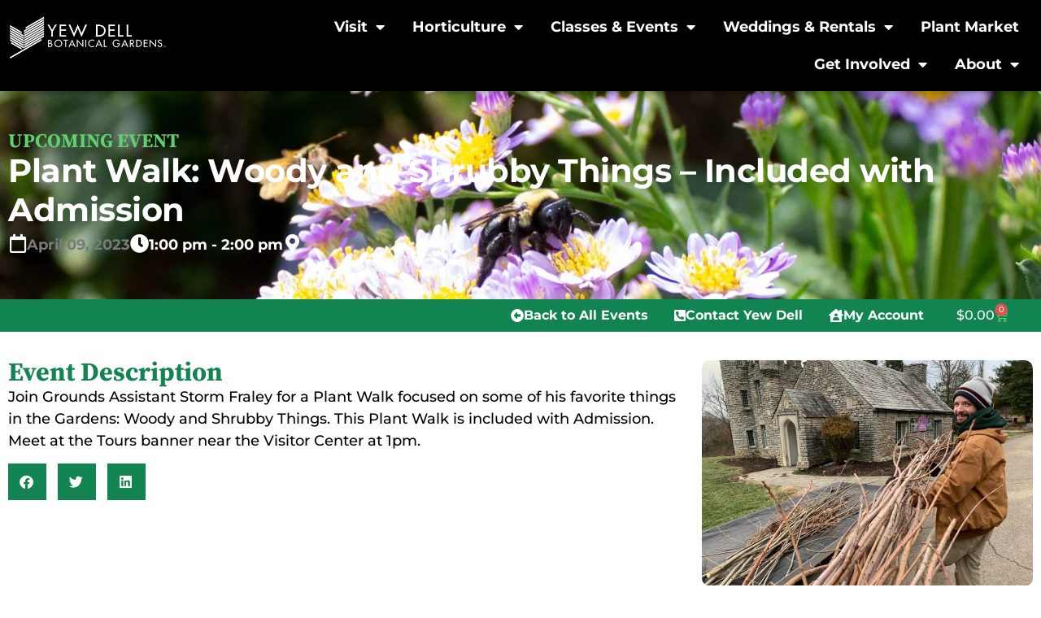

--- FILE ---
content_type: text/html; charset=UTF-8
request_url: https://yewdellgardens.org/event/plant-walk-woody-and-shrubby-things-included-with-admission/
body_size: 38116
content:
<!doctype html>
<html lang="en-US">
<head>
	<meta charset="UTF-8">
	<meta name="viewport" content="width=device-width, initial-scale=1">
	<link rel="profile" href="https://gmpg.org/xfn/11">
	<title>Plant Walk: Woody and Shrubby Things &#x2d; Included with Admission | Yew Dell Botanical Gardens</title>
<link rel='stylesheet' id='tribe-events-views-v2-bootstrap-datepicker-styles-css' href='https://yewdellgardens.org/wp-content/plugins/the-events-calendar/vendor/bootstrap-datepicker/css/bootstrap-datepicker.standalone.min.css?ver=6.13.2.1' media='all' />
<link rel='stylesheet' id='tec-variables-skeleton-css' href='https://yewdellgardens.org/wp-content/plugins/event-tickets/common/build/css/variables-skeleton.css?ver=6.8.1' media='all' />
<link rel='stylesheet' id='tribe-common-skeleton-style-css' href='https://yewdellgardens.org/wp-content/plugins/event-tickets/common/build/css/common-skeleton.css?ver=6.8.1' media='all' />
<link rel='stylesheet' id='tribe-tooltipster-css-css' href='https://yewdellgardens.org/wp-content/plugins/event-tickets/common/vendor/tooltipster/tooltipster.bundle.min.css?ver=6.8.1' media='all' />
<link rel='stylesheet' id='tribe-events-views-v2-skeleton-css' href='https://yewdellgardens.org/wp-content/plugins/the-events-calendar/build/css/views-skeleton.css?ver=6.13.2.1' media='all' />
<link rel='stylesheet' id='tec-variables-full-css' href='https://yewdellgardens.org/wp-content/plugins/event-tickets/common/build/css/variables-full.css?ver=6.8.1' media='all' />
<link rel='stylesheet' id='tribe-common-full-style-css' href='https://yewdellgardens.org/wp-content/plugins/event-tickets/common/build/css/common-full.css?ver=6.8.1' media='all' />
<link rel='stylesheet' id='tribe-events-views-v2-full-css' href='https://yewdellgardens.org/wp-content/plugins/the-events-calendar/build/css/views-full.css?ver=6.13.2.1' media='all' />
<link rel='stylesheet' id='tribe-events-views-v2-print-css' href='https://yewdellgardens.org/wp-content/plugins/the-events-calendar/build/css/views-print.css?ver=6.13.2.1' media='print' />
<link rel='stylesheet' id='tribe-events-pro-views-v2-print-css' href='https://yewdellgardens.org/wp-content/plugins/events-calendar-pro/build/css/views-print.css?ver=7.6.0.1' media='print' />
	<style>img:is([sizes="auto" i], [sizes^="auto," i]) { contain-intrinsic-size: 3000px 1500px }</style>
	
<!-- The SEO Framework by Sybre Waaijer -->
<meta name="robots" content="max-snippet:-1,max-image-preview:standard,max-video-preview:-1" />
<link rel="canonical" href="https://yewdellgardens.org/event/plant-walk-woody-and-shrubby-things-included-with-admission/" />
<meta name="description" content="Join Grounds Assistant Storm Fraley for a Plant Walk focused on some of his favorite things in the Gardens: Woody and Shrubby Things. This Plant Walk is&#8230;" />
<meta name="theme-color" content="#118451" />
<meta property="og:type" content="article" />
<meta property="og:locale" content="en_US" />
<meta property="og:site_name" content="Yew Dell Botanical Gardens" />
<meta property="og:title" content="Plant Walk: Woody and Shrubby Things &#x2d; Included with Admission" />
<meta property="og:description" content="Join Grounds Assistant Storm Fraley for a Plant Walk focused on some of his favorite things in the Gardens: Woody and Shrubby Things. This Plant Walk is included with Admission. Meet at the Tours&#8230;" />
<meta property="og:url" content="https://yewdellgardens.org/event/plant-walk-woody-and-shrubby-things-included-with-admission/" />
<meta property="og:image" content="https://yewdellgardens.org/wp-content/uploads/2023/04/Storm-for-flyer-scaled.jpg" />
<meta property="og:image:width" content="2560" />
<meta property="og:image:height" content="1920" />
<meta property="article:published_time" content="2023-04-08T13:40:48+00:00" />
<meta property="article:modified_time" content="2023-04-08T13:42:38+00:00" />
<meta name="twitter:card" content="summary_large_image" />
<meta name="twitter:title" content="Plant Walk: Woody and Shrubby Things &#x2d; Included with Admission" />
<meta name="twitter:description" content="Join Grounds Assistant Storm Fraley for a Plant Walk focused on some of his favorite things in the Gardens: Woody and Shrubby Things. This Plant Walk is included with Admission. Meet at the Tours&#8230;" />
<meta name="twitter:image" content="https://yewdellgardens.org/wp-content/uploads/2023/04/Storm-for-flyer-scaled.jpg" />
<script type="application/ld+json">{"@context":"https://schema.org","@graph":[{"@type":"WebSite","@id":"https://yewdellgardens.org/#/schema/WebSite","url":"https://yewdellgardens.org/","name":"Yew Dell Botanical Gardens","inLanguage":"en-US","potentialAction":{"@type":"SearchAction","target":{"@type":"EntryPoint","urlTemplate":"https://yewdellgardens.org/search/{search_term_string}/"},"query-input":"required name=search_term_string"},"publisher":{"@type":"Organization","@id":"https://yewdellgardens.org/#/schema/Organization","name":"Yew Dell Botanical Gardens","url":"https://yewdellgardens.org/","logo":{"@type":"ImageObject","url":"https://yewdellgardens.org/wp-content/uploads/2023/01/Stacked.White_.Logo_.png","contentUrl":"https://yewdellgardens.org/wp-content/uploads/2023/01/Stacked.White_.Logo_.png","width":2560,"height":960,"contentSize":"45476"}}},{"@type":"WebPage","@id":"https://yewdellgardens.org/event/plant-walk-woody-and-shrubby-things-included-with-admission/","url":"https://yewdellgardens.org/event/plant-walk-woody-and-shrubby-things-included-with-admission/","name":"Plant Walk: Woody and Shrubby Things &#x2d; Included with Admission | Yew Dell Botanical Gardens","description":"Join Grounds Assistant Storm Fraley for a Plant Walk focused on some of his favorite things in the Gardens: Woody and Shrubby Things. This Plant Walk is&#8230;","inLanguage":"en-US","isPartOf":{"@id":"https://yewdellgardens.org/#/schema/WebSite"},"breadcrumb":{"@type":"BreadcrumbList","@id":"https://yewdellgardens.org/#/schema/BreadcrumbList","itemListElement":[{"@type":"ListItem","position":1,"item":"https://yewdellgardens.org/","name":"Yew Dell Botanical Gardens"},{"@type":"ListItem","position":2,"item":"https://yewdellgardens.org/upcomingevents/","name":"Archives: Events"},{"@type":"ListItem","position":3,"name":"Plant Walk: Woody and Shrubby Things &#x2d; Included with Admission"}]},"potentialAction":{"@type":"ReadAction","target":"https://yewdellgardens.org/event/plant-walk-woody-and-shrubby-things-included-with-admission/"},"datePublished":"2023-04-08T13:40:48+00:00","dateModified":"2023-04-08T13:42:38+00:00","author":{"@type":"Person","@id":"https://yewdellgardens.org/#/schema/Person/6ccade0829419235b8a732d6686c36ac","name":"Susan Lucas"}}]}</script>
<!-- / The SEO Framework by Sybre Waaijer | 15.28ms meta | 9.12ms boot -->

<link rel='dns-prefetch' href='//connect.facebook.net' />
<link rel='dns-prefetch' href='//www.google.com' />
<link rel='dns-prefetch' href='//www.googletagmanager.com' />
<link rel="alternate" type="application/rss+xml" title="Yew Dell Botanical Gardens &raquo; Feed" href="https://yewdellgardens.org/feed/" />
<link rel="alternate" type="application/rss+xml" title="Yew Dell Botanical Gardens &raquo; Comments Feed" href="https://yewdellgardens.org/comments/feed/" />
<link rel="alternate" type="text/calendar" title="Yew Dell Botanical Gardens &raquo; iCal Feed" href="https://yewdellgardens.org/upcomingevents/?ical=1" />
<link rel="alternate" type="application/rss+xml" title="Yew Dell Botanical Gardens &raquo; Plant Walk: Woody and Shrubby Things &#8211; Included with Admission Comments Feed" href="https://yewdellgardens.org/event/plant-walk-woody-and-shrubby-things-included-with-admission/feed/" />
<script>
window._wpemojiSettings = {"baseUrl":"https:\/\/s.w.org\/images\/core\/emoji\/15.0.3\/72x72\/","ext":".png","svgUrl":"https:\/\/s.w.org\/images\/core\/emoji\/15.0.3\/svg\/","svgExt":".svg","source":{"concatemoji":"https:\/\/yewdellgardens.org\/wp-includes\/js\/wp-emoji-release.min.js?ver=6.7.1"}};
/*! This file is auto-generated */
!function(i,n){var o,s,e;function c(e){try{var t={supportTests:e,timestamp:(new Date).valueOf()};sessionStorage.setItem(o,JSON.stringify(t))}catch(e){}}function p(e,t,n){e.clearRect(0,0,e.canvas.width,e.canvas.height),e.fillText(t,0,0);var t=new Uint32Array(e.getImageData(0,0,e.canvas.width,e.canvas.height).data),r=(e.clearRect(0,0,e.canvas.width,e.canvas.height),e.fillText(n,0,0),new Uint32Array(e.getImageData(0,0,e.canvas.width,e.canvas.height).data));return t.every(function(e,t){return e===r[t]})}function u(e,t,n){switch(t){case"flag":return n(e,"\ud83c\udff3\ufe0f\u200d\u26a7\ufe0f","\ud83c\udff3\ufe0f\u200b\u26a7\ufe0f")?!1:!n(e,"\ud83c\uddfa\ud83c\uddf3","\ud83c\uddfa\u200b\ud83c\uddf3")&&!n(e,"\ud83c\udff4\udb40\udc67\udb40\udc62\udb40\udc65\udb40\udc6e\udb40\udc67\udb40\udc7f","\ud83c\udff4\u200b\udb40\udc67\u200b\udb40\udc62\u200b\udb40\udc65\u200b\udb40\udc6e\u200b\udb40\udc67\u200b\udb40\udc7f");case"emoji":return!n(e,"\ud83d\udc26\u200d\u2b1b","\ud83d\udc26\u200b\u2b1b")}return!1}function f(e,t,n){var r="undefined"!=typeof WorkerGlobalScope&&self instanceof WorkerGlobalScope?new OffscreenCanvas(300,150):i.createElement("canvas"),a=r.getContext("2d",{willReadFrequently:!0}),o=(a.textBaseline="top",a.font="600 32px Arial",{});return e.forEach(function(e){o[e]=t(a,e,n)}),o}function t(e){var t=i.createElement("script");t.src=e,t.defer=!0,i.head.appendChild(t)}"undefined"!=typeof Promise&&(o="wpEmojiSettingsSupports",s=["flag","emoji"],n.supports={everything:!0,everythingExceptFlag:!0},e=new Promise(function(e){i.addEventListener("DOMContentLoaded",e,{once:!0})}),new Promise(function(t){var n=function(){try{var e=JSON.parse(sessionStorage.getItem(o));if("object"==typeof e&&"number"==typeof e.timestamp&&(new Date).valueOf()<e.timestamp+604800&&"object"==typeof e.supportTests)return e.supportTests}catch(e){}return null}();if(!n){if("undefined"!=typeof Worker&&"undefined"!=typeof OffscreenCanvas&&"undefined"!=typeof URL&&URL.createObjectURL&&"undefined"!=typeof Blob)try{var e="postMessage("+f.toString()+"("+[JSON.stringify(s),u.toString(),p.toString()].join(",")+"));",r=new Blob([e],{type:"text/javascript"}),a=new Worker(URL.createObjectURL(r),{name:"wpTestEmojiSupports"});return void(a.onmessage=function(e){c(n=e.data),a.terminate(),t(n)})}catch(e){}c(n=f(s,u,p))}t(n)}).then(function(e){for(var t in e)n.supports[t]=e[t],n.supports.everything=n.supports.everything&&n.supports[t],"flag"!==t&&(n.supports.everythingExceptFlag=n.supports.everythingExceptFlag&&n.supports[t]);n.supports.everythingExceptFlag=n.supports.everythingExceptFlag&&!n.supports.flag,n.DOMReady=!1,n.readyCallback=function(){n.DOMReady=!0}}).then(function(){return e}).then(function(){var e;n.supports.everything||(n.readyCallback(),(e=n.source||{}).concatemoji?t(e.concatemoji):e.wpemoji&&e.twemoji&&(t(e.twemoji),t(e.wpemoji)))}))}((window,document),window._wpemojiSettings);
</script>
<link rel='stylesheet' id='wc-blocks-integration-css' href='https://yewdellgardens.org/wp-content/plugins/woocommerce-subscriptions/build/index.css?ver=8.3.0' media='all' />
<link rel='stylesheet' id='tribe-events-full-pro-calendar-style-css' href='https://yewdellgardens.org/wp-content/plugins/events-calendar-pro/build/css/tribe-events-pro-full.css?ver=7.6.0.1' media='all' />
<link rel='stylesheet' id='tribe-events-virtual-skeleton-css' href='https://yewdellgardens.org/wp-content/plugins/events-calendar-pro/build/css/events-virtual-skeleton.css?ver=7.6.0.1' media='all' />
<link rel='stylesheet' id='tribe-events-virtual-full-css' href='https://yewdellgardens.org/wp-content/plugins/events-calendar-pro/build/css/events-virtual-full.css?ver=7.6.0.1' media='all' />
<link rel='stylesheet' id='tribe-events-virtual-single-skeleton-css' href='https://yewdellgardens.org/wp-content/plugins/events-calendar-pro/build/css/events-virtual-single-skeleton.css?ver=7.6.0.1' media='all' />
<link rel='stylesheet' id='tribe-events-virtual-single-full-css' href='https://yewdellgardens.org/wp-content/plugins/events-calendar-pro/build/css/events-virtual-single-full.css?ver=7.6.0.1' media='all' />
<link rel='stylesheet' id='tec-events-pro-single-css' href='https://yewdellgardens.org/wp-content/plugins/events-calendar-pro/build/css/events-single.css?ver=7.6.0.1' media='all' />
<link rel='stylesheet' id='tribe-events-calendar-pro-style-css' href='https://yewdellgardens.org/wp-content/plugins/events-calendar-pro/build/css/tribe-events-pro-full.css?ver=7.6.0.1' media='all' />
<link rel='stylesheet' id='tribe-events-pro-mini-calendar-block-styles-css' href='https://yewdellgardens.org/wp-content/plugins/events-calendar-pro/build/css/tribe-events-pro-mini-calendar-block.css?ver=7.6.0.1' media='all' />
<link rel='stylesheet' id='dashicons-css' href='https://yewdellgardens.org/wp-includes/css/dashicons.min.css?ver=6.7.1' media='all' />
<link rel='stylesheet' id='event-tickets-plus-tickets-css-css' href='https://yewdellgardens.org/wp-content/plugins/event-tickets-plus/build/css/tickets.css?ver=6.6.1' media='all' />
<link rel='stylesheet' id='event-tickets-tickets-css-css' href='https://yewdellgardens.org/wp-content/plugins/event-tickets/build/css/tickets.css?ver=5.24.2' media='all' />
<link rel='stylesheet' id='event-tickets-tickets-rsvp-css-css' href='https://yewdellgardens.org/wp-content/plugins/event-tickets/build/css/rsvp-v1.css?ver=5.24.2' media='all' />
<link rel='stylesheet' id='tribe-events-v2-single-skeleton-css' href='https://yewdellgardens.org/wp-content/plugins/the-events-calendar/build/css/tribe-events-single-skeleton.css?ver=6.13.2.1' media='all' />
<link rel='stylesheet' id='tribe-events-v2-single-skeleton-full-css' href='https://yewdellgardens.org/wp-content/plugins/the-events-calendar/build/css/tribe-events-single-full.css?ver=6.13.2.1' media='all' />
<link rel='stylesheet' id='tribe-events-virtual-single-v2-skeleton-css' href='https://yewdellgardens.org/wp-content/plugins/events-calendar-pro/build/css/events-virtual-single-v2-skeleton.css?ver=7.6.0.1' media='all' />
<link rel='stylesheet' id='tribe-events-virtual-single-v2-full-css' href='https://yewdellgardens.org/wp-content/plugins/events-calendar-pro/build/css/events-virtual-single-v2-full.css?ver=7.6.0.1' media='all' />
<link rel='stylesheet' id='tec-events-pro-single-style-css' href='https://yewdellgardens.org/wp-content/plugins/events-calendar-pro/build/css/custom-tables-v1/single.css?ver=7.6.0.1' media='all' />
<link rel='stylesheet' id='sbi_styles-css' href='https://yewdellgardens.org/wp-content/plugins/instagram-feed/css/sbi-styles.min.css?ver=6.10.0' media='all' />
<style id='wp-emoji-styles-inline-css'>

	img.wp-smiley, img.emoji {
		display: inline !important;
		border: none !important;
		box-shadow: none !important;
		height: 1em !important;
		width: 1em !important;
		margin: 0 0.07em !important;
		vertical-align: -0.1em !important;
		background: none !important;
		padding: 0 !important;
	}
</style>
<link rel='stylesheet' id='wp-block-library-css' href='https://yewdellgardens.org/wp-includes/css/dist/block-library/style.min.css?ver=6.7.1' media='all' />
<link rel='stylesheet' id='wc-memberships-blocks-css' href='https://yewdellgardens.org/wp-content/plugins/woocommerce-memberships/assets/css/blocks/wc-memberships-blocks.min.css?ver=1.27.2' media='all' />
<style id='filebird-block-filebird-gallery-style-inline-css'>
ul.filebird-block-filebird-gallery{margin:auto!important;padding:0!important;width:100%}ul.filebird-block-filebird-gallery.layout-grid{display:grid;grid-gap:20px;align-items:stretch;grid-template-columns:repeat(var(--columns),1fr);justify-items:stretch}ul.filebird-block-filebird-gallery.layout-grid li img{border:1px solid #ccc;box-shadow:2px 2px 6px 0 rgba(0,0,0,.3);height:100%;max-width:100%;-o-object-fit:cover;object-fit:cover;width:100%}ul.filebird-block-filebird-gallery.layout-masonry{-moz-column-count:var(--columns);-moz-column-gap:var(--space);column-gap:var(--space);-moz-column-width:var(--min-width);columns:var(--min-width) var(--columns);display:block;overflow:auto}ul.filebird-block-filebird-gallery.layout-masonry li{margin-bottom:var(--space)}ul.filebird-block-filebird-gallery li{list-style:none}ul.filebird-block-filebird-gallery li figure{height:100%;margin:0;padding:0;position:relative;width:100%}ul.filebird-block-filebird-gallery li figure figcaption{background:linear-gradient(0deg,rgba(0,0,0,.7),rgba(0,0,0,.3) 70%,transparent);bottom:0;box-sizing:border-box;color:#fff;font-size:.8em;margin:0;max-height:100%;overflow:auto;padding:3em .77em .7em;position:absolute;text-align:center;width:100%;z-index:2}ul.filebird-block-filebird-gallery li figure figcaption a{color:inherit}.fb-block-hover-animation-zoomIn figure{overflow:hidden}.fb-block-hover-animation-zoomIn figure img{transform:scale(1);transition:.3s ease-in-out}.fb-block-hover-animation-zoomIn figure:hover img{transform:scale(1.3)}.fb-block-hover-animation-shine figure{overflow:hidden;position:relative}.fb-block-hover-animation-shine figure:before{background:linear-gradient(90deg,hsla(0,0%,100%,0) 0,hsla(0,0%,100%,.3));content:"";display:block;height:100%;left:-75%;position:absolute;top:0;transform:skewX(-25deg);width:50%;z-index:2}.fb-block-hover-animation-shine figure:hover:before{animation:shine .75s}@keyframes shine{to{left:125%}}.fb-block-hover-animation-opacity figure{overflow:hidden}.fb-block-hover-animation-opacity figure img{opacity:1;transition:.3s ease-in-out}.fb-block-hover-animation-opacity figure:hover img{opacity:.5}.fb-block-hover-animation-grayscale figure img{filter:grayscale(100%);transition:.3s ease-in-out}.fb-block-hover-animation-grayscale figure:hover img{filter:grayscale(0)}

</style>
<style id='global-styles-inline-css'>
:root{--wp--preset--aspect-ratio--square: 1;--wp--preset--aspect-ratio--4-3: 4/3;--wp--preset--aspect-ratio--3-4: 3/4;--wp--preset--aspect-ratio--3-2: 3/2;--wp--preset--aspect-ratio--2-3: 2/3;--wp--preset--aspect-ratio--16-9: 16/9;--wp--preset--aspect-ratio--9-16: 9/16;--wp--preset--color--black: #000000;--wp--preset--color--cyan-bluish-gray: #abb8c3;--wp--preset--color--white: #ffffff;--wp--preset--color--pale-pink: #f78da7;--wp--preset--color--vivid-red: #cf2e2e;--wp--preset--color--luminous-vivid-orange: #ff6900;--wp--preset--color--luminous-vivid-amber: #fcb900;--wp--preset--color--light-green-cyan: #7bdcb5;--wp--preset--color--vivid-green-cyan: #00d084;--wp--preset--color--pale-cyan-blue: #8ed1fc;--wp--preset--color--vivid-cyan-blue: #0693e3;--wp--preset--color--vivid-purple: #9b51e0;--wp--preset--gradient--vivid-cyan-blue-to-vivid-purple: linear-gradient(135deg,rgba(6,147,227,1) 0%,rgb(155,81,224) 100%);--wp--preset--gradient--light-green-cyan-to-vivid-green-cyan: linear-gradient(135deg,rgb(122,220,180) 0%,rgb(0,208,130) 100%);--wp--preset--gradient--luminous-vivid-amber-to-luminous-vivid-orange: linear-gradient(135deg,rgba(252,185,0,1) 0%,rgba(255,105,0,1) 100%);--wp--preset--gradient--luminous-vivid-orange-to-vivid-red: linear-gradient(135deg,rgba(255,105,0,1) 0%,rgb(207,46,46) 100%);--wp--preset--gradient--very-light-gray-to-cyan-bluish-gray: linear-gradient(135deg,rgb(238,238,238) 0%,rgb(169,184,195) 100%);--wp--preset--gradient--cool-to-warm-spectrum: linear-gradient(135deg,rgb(74,234,220) 0%,rgb(151,120,209) 20%,rgb(207,42,186) 40%,rgb(238,44,130) 60%,rgb(251,105,98) 80%,rgb(254,248,76) 100%);--wp--preset--gradient--blush-light-purple: linear-gradient(135deg,rgb(255,206,236) 0%,rgb(152,150,240) 100%);--wp--preset--gradient--blush-bordeaux: linear-gradient(135deg,rgb(254,205,165) 0%,rgb(254,45,45) 50%,rgb(107,0,62) 100%);--wp--preset--gradient--luminous-dusk: linear-gradient(135deg,rgb(255,203,112) 0%,rgb(199,81,192) 50%,rgb(65,88,208) 100%);--wp--preset--gradient--pale-ocean: linear-gradient(135deg,rgb(255,245,203) 0%,rgb(182,227,212) 50%,rgb(51,167,181) 100%);--wp--preset--gradient--electric-grass: linear-gradient(135deg,rgb(202,248,128) 0%,rgb(113,206,126) 100%);--wp--preset--gradient--midnight: linear-gradient(135deg,rgb(2,3,129) 0%,rgb(40,116,252) 100%);--wp--preset--font-size--small: 13px;--wp--preset--font-size--medium: 20px;--wp--preset--font-size--large: 36px;--wp--preset--font-size--x-large: 42px;--wp--preset--spacing--20: 0.44rem;--wp--preset--spacing--30: 0.67rem;--wp--preset--spacing--40: 1rem;--wp--preset--spacing--50: 1.5rem;--wp--preset--spacing--60: 2.25rem;--wp--preset--spacing--70: 3.38rem;--wp--preset--spacing--80: 5.06rem;--wp--preset--shadow--natural: 6px 6px 9px rgba(0, 0, 0, 0.2);--wp--preset--shadow--deep: 12px 12px 50px rgba(0, 0, 0, 0.4);--wp--preset--shadow--sharp: 6px 6px 0px rgba(0, 0, 0, 0.2);--wp--preset--shadow--outlined: 6px 6px 0px -3px rgba(255, 255, 255, 1), 6px 6px rgba(0, 0, 0, 1);--wp--preset--shadow--crisp: 6px 6px 0px rgba(0, 0, 0, 1);}:root { --wp--style--global--content-size: 800px;--wp--style--global--wide-size: 1200px; }:where(body) { margin: 0; }.wp-site-blocks > .alignleft { float: left; margin-right: 2em; }.wp-site-blocks > .alignright { float: right; margin-left: 2em; }.wp-site-blocks > .aligncenter { justify-content: center; margin-left: auto; margin-right: auto; }:where(.wp-site-blocks) > * { margin-block-start: 24px; margin-block-end: 0; }:where(.wp-site-blocks) > :first-child { margin-block-start: 0; }:where(.wp-site-blocks) > :last-child { margin-block-end: 0; }:root { --wp--style--block-gap: 24px; }:root :where(.is-layout-flow) > :first-child{margin-block-start: 0;}:root :where(.is-layout-flow) > :last-child{margin-block-end: 0;}:root :where(.is-layout-flow) > *{margin-block-start: 24px;margin-block-end: 0;}:root :where(.is-layout-constrained) > :first-child{margin-block-start: 0;}:root :where(.is-layout-constrained) > :last-child{margin-block-end: 0;}:root :where(.is-layout-constrained) > *{margin-block-start: 24px;margin-block-end: 0;}:root :where(.is-layout-flex){gap: 24px;}:root :where(.is-layout-grid){gap: 24px;}.is-layout-flow > .alignleft{float: left;margin-inline-start: 0;margin-inline-end: 2em;}.is-layout-flow > .alignright{float: right;margin-inline-start: 2em;margin-inline-end: 0;}.is-layout-flow > .aligncenter{margin-left: auto !important;margin-right: auto !important;}.is-layout-constrained > .alignleft{float: left;margin-inline-start: 0;margin-inline-end: 2em;}.is-layout-constrained > .alignright{float: right;margin-inline-start: 2em;margin-inline-end: 0;}.is-layout-constrained > .aligncenter{margin-left: auto !important;margin-right: auto !important;}.is-layout-constrained > :where(:not(.alignleft):not(.alignright):not(.alignfull)){max-width: var(--wp--style--global--content-size);margin-left: auto !important;margin-right: auto !important;}.is-layout-constrained > .alignwide{max-width: var(--wp--style--global--wide-size);}body .is-layout-flex{display: flex;}.is-layout-flex{flex-wrap: wrap;align-items: center;}.is-layout-flex > :is(*, div){margin: 0;}body .is-layout-grid{display: grid;}.is-layout-grid > :is(*, div){margin: 0;}body{padding-top: 0px;padding-right: 0px;padding-bottom: 0px;padding-left: 0px;}a:where(:not(.wp-element-button)){text-decoration: underline;}:root :where(.wp-element-button, .wp-block-button__link){background-color: #32373c;border-width: 0;color: #fff;font-family: inherit;font-size: inherit;line-height: inherit;padding: calc(0.667em + 2px) calc(1.333em + 2px);text-decoration: none;}.has-black-color{color: var(--wp--preset--color--black) !important;}.has-cyan-bluish-gray-color{color: var(--wp--preset--color--cyan-bluish-gray) !important;}.has-white-color{color: var(--wp--preset--color--white) !important;}.has-pale-pink-color{color: var(--wp--preset--color--pale-pink) !important;}.has-vivid-red-color{color: var(--wp--preset--color--vivid-red) !important;}.has-luminous-vivid-orange-color{color: var(--wp--preset--color--luminous-vivid-orange) !important;}.has-luminous-vivid-amber-color{color: var(--wp--preset--color--luminous-vivid-amber) !important;}.has-light-green-cyan-color{color: var(--wp--preset--color--light-green-cyan) !important;}.has-vivid-green-cyan-color{color: var(--wp--preset--color--vivid-green-cyan) !important;}.has-pale-cyan-blue-color{color: var(--wp--preset--color--pale-cyan-blue) !important;}.has-vivid-cyan-blue-color{color: var(--wp--preset--color--vivid-cyan-blue) !important;}.has-vivid-purple-color{color: var(--wp--preset--color--vivid-purple) !important;}.has-black-background-color{background-color: var(--wp--preset--color--black) !important;}.has-cyan-bluish-gray-background-color{background-color: var(--wp--preset--color--cyan-bluish-gray) !important;}.has-white-background-color{background-color: var(--wp--preset--color--white) !important;}.has-pale-pink-background-color{background-color: var(--wp--preset--color--pale-pink) !important;}.has-vivid-red-background-color{background-color: var(--wp--preset--color--vivid-red) !important;}.has-luminous-vivid-orange-background-color{background-color: var(--wp--preset--color--luminous-vivid-orange) !important;}.has-luminous-vivid-amber-background-color{background-color: var(--wp--preset--color--luminous-vivid-amber) !important;}.has-light-green-cyan-background-color{background-color: var(--wp--preset--color--light-green-cyan) !important;}.has-vivid-green-cyan-background-color{background-color: var(--wp--preset--color--vivid-green-cyan) !important;}.has-pale-cyan-blue-background-color{background-color: var(--wp--preset--color--pale-cyan-blue) !important;}.has-vivid-cyan-blue-background-color{background-color: var(--wp--preset--color--vivid-cyan-blue) !important;}.has-vivid-purple-background-color{background-color: var(--wp--preset--color--vivid-purple) !important;}.has-black-border-color{border-color: var(--wp--preset--color--black) !important;}.has-cyan-bluish-gray-border-color{border-color: var(--wp--preset--color--cyan-bluish-gray) !important;}.has-white-border-color{border-color: var(--wp--preset--color--white) !important;}.has-pale-pink-border-color{border-color: var(--wp--preset--color--pale-pink) !important;}.has-vivid-red-border-color{border-color: var(--wp--preset--color--vivid-red) !important;}.has-luminous-vivid-orange-border-color{border-color: var(--wp--preset--color--luminous-vivid-orange) !important;}.has-luminous-vivid-amber-border-color{border-color: var(--wp--preset--color--luminous-vivid-amber) !important;}.has-light-green-cyan-border-color{border-color: var(--wp--preset--color--light-green-cyan) !important;}.has-vivid-green-cyan-border-color{border-color: var(--wp--preset--color--vivid-green-cyan) !important;}.has-pale-cyan-blue-border-color{border-color: var(--wp--preset--color--pale-cyan-blue) !important;}.has-vivid-cyan-blue-border-color{border-color: var(--wp--preset--color--vivid-cyan-blue) !important;}.has-vivid-purple-border-color{border-color: var(--wp--preset--color--vivid-purple) !important;}.has-vivid-cyan-blue-to-vivid-purple-gradient-background{background: var(--wp--preset--gradient--vivid-cyan-blue-to-vivid-purple) !important;}.has-light-green-cyan-to-vivid-green-cyan-gradient-background{background: var(--wp--preset--gradient--light-green-cyan-to-vivid-green-cyan) !important;}.has-luminous-vivid-amber-to-luminous-vivid-orange-gradient-background{background: var(--wp--preset--gradient--luminous-vivid-amber-to-luminous-vivid-orange) !important;}.has-luminous-vivid-orange-to-vivid-red-gradient-background{background: var(--wp--preset--gradient--luminous-vivid-orange-to-vivid-red) !important;}.has-very-light-gray-to-cyan-bluish-gray-gradient-background{background: var(--wp--preset--gradient--very-light-gray-to-cyan-bluish-gray) !important;}.has-cool-to-warm-spectrum-gradient-background{background: var(--wp--preset--gradient--cool-to-warm-spectrum) !important;}.has-blush-light-purple-gradient-background{background: var(--wp--preset--gradient--blush-light-purple) !important;}.has-blush-bordeaux-gradient-background{background: var(--wp--preset--gradient--blush-bordeaux) !important;}.has-luminous-dusk-gradient-background{background: var(--wp--preset--gradient--luminous-dusk) !important;}.has-pale-ocean-gradient-background{background: var(--wp--preset--gradient--pale-ocean) !important;}.has-electric-grass-gradient-background{background: var(--wp--preset--gradient--electric-grass) !important;}.has-midnight-gradient-background{background: var(--wp--preset--gradient--midnight) !important;}.has-small-font-size{font-size: var(--wp--preset--font-size--small) !important;}.has-medium-font-size{font-size: var(--wp--preset--font-size--medium) !important;}.has-large-font-size{font-size: var(--wp--preset--font-size--large) !important;}.has-x-large-font-size{font-size: var(--wp--preset--font-size--x-large) !important;}
:root :where(.wp-block-pullquote){font-size: 1.5em;line-height: 1.6;}
</style>
<link rel='stylesheet' id='af-checkout-front-css-css' href='https://yewdellgardens.org/wp-content/plugins/addify-checkout-fields-manager/front/css/af-cf-front.css?ver=1.0' media='all' />
<link rel='stylesheet' id='woocommerce-layout-css' href='https://yewdellgardens.org/wp-content/plugins/woocommerce/assets/css/woocommerce-layout.css?ver=10.3.5' media='all' />
<link rel='stylesheet' id='woocommerce-smallscreen-css' href='https://yewdellgardens.org/wp-content/plugins/woocommerce/assets/css/woocommerce-smallscreen.css?ver=10.3.5' media='only screen and (max-width: 768px)' />
<link rel='stylesheet' id='woocommerce-general-css' href='https://yewdellgardens.org/wp-content/plugins/woocommerce/assets/css/woocommerce.css?ver=10.3.5' media='all' />
<style id='woocommerce-inline-inline-css'>
.woocommerce form .form-row .required { visibility: visible; }
</style>
<link rel='stylesheet' id='tec-events-elementor-widgets-base-styles-css' href='https://yewdellgardens.org/wp-content/plugins/the-events-calendar/build/css/integrations/plugins/elementor/widgets/widget-base.css?ver=6.13.2.1' media='all' />
<link rel='stylesheet' id='elementor-frontend-css-css' href='https://yewdellgardens.org/wp-content/plugins/elementor/assets/css/frontend.min.css?ver=6.7.1' media='all' />
<link rel='stylesheet' id='espbp-venuelayout1-css-css' href='https://yewdellgardens.org/wp-content/plugins/event-single-page-builder-pro/assets/css/espbp-venue-template-1.css?ver=1.6.5' media='all' />
<link rel='stylesheet' id='espbp-venuelayout2-css-css' href='https://yewdellgardens.org/wp-content/plugins/event-single-page-builder-pro/assets/css/espbp-venue-template-2.css?ver=1.6.5' media='all' />
<link rel='stylesheet' id='espbp-venuelayout3-css-css' href='https://yewdellgardens.org/wp-content/plugins/event-single-page-builder-pro/assets/css/espbp-venue-template-3.css?ver=1.6.5' media='all' />
<link rel='stylesheet' id='espbp-organizerlayout1-css-css' href='https://yewdellgardens.org/wp-content/plugins/event-single-page-builder-pro/assets/css/espbp-organizer-template-1.css?ver=1.6.5' media='all' />
<link rel='stylesheet' id='espbp-organizerlayout2-css-css' href='https://yewdellgardens.org/wp-content/plugins/event-single-page-builder-pro/assets/css/espbp-organizer-template-2.css?ver=1.6.5' media='all' />
<link rel='stylesheet' id='espbp-organizerlayout3-css-css' href='https://yewdellgardens.org/wp-content/plugins/event-single-page-builder-pro/assets/css/espbp-organizer-template-3.css?ver=1.6.5' media='all' />
<link rel='stylesheet' id='espbp-customicon-css-css' href='https://yewdellgardens.org/wp-content/plugins/event-single-page-builder-pro/assets/css/espbp-custom-icon.css' media='all' />
<link rel='stylesheet' id='espbp-bootstrap-css-css' href='https://yewdellgardens.org/wp-content/plugins/event-single-page-builder-pro/assets/css/espbp-bootstrap.css?ver=1.6.5' media='all' />
<link rel='stylesheet' id='brands-styles-css' href='https://yewdellgardens.org/wp-content/plugins/woocommerce/assets/css/brands.css?ver=10.3.5' media='all' />
<link rel='stylesheet' id='wc-memberships-frontend-css' href='https://yewdellgardens.org/wp-content/plugins/woocommerce-memberships/assets/css/frontend/wc-memberships-frontend.min.css?ver=1.27.2' media='all' />
<link rel='stylesheet' id='hello-elementor-css' href='https://yewdellgardens.org/wp-content/themes/hello-elementor/assets/css/reset.css?ver=3.4.4' media='all' />
<link rel='stylesheet' id='hello-elementor-theme-style-css' href='https://yewdellgardens.org/wp-content/themes/hello-elementor/assets/css/theme.css?ver=3.4.4' media='all' />
<link rel='stylesheet' id='hello-elementor-header-footer-css' href='https://yewdellgardens.org/wp-content/themes/hello-elementor/assets/css/header-footer.css?ver=3.4.4' media='all' />
<link rel='stylesheet' id='elementor-frontend-css' href='https://yewdellgardens.org/wp-content/plugins/elementor/assets/css/frontend.min.css?ver=3.29.2' media='all' />
<link rel='stylesheet' id='widget-image-css' href='https://yewdellgardens.org/wp-content/plugins/elementor/assets/css/widget-image.min.css?ver=3.29.2' media='all' />
<link rel='stylesheet' id='widget-nav-menu-css' href='https://yewdellgardens.org/wp-content/plugins/elementor-pro/assets/css/widget-nav-menu.min.css?ver=3.29.2' media='all' />
<link rel='stylesheet' id='widget-heading-css' href='https://yewdellgardens.org/wp-content/plugins/elementor/assets/css/widget-heading.min.css?ver=3.29.2' media='all' />
<link rel='stylesheet' id='widget-form-css' href='https://yewdellgardens.org/wp-content/plugins/elementor-pro/assets/css/widget-form.min.css?ver=3.29.2' media='all' />
<link rel='stylesheet' id='e-popup-css' href='https://yewdellgardens.org/wp-content/plugins/elementor-pro/assets/css/conditionals/popup.min.css?ver=3.29.2' media='all' />
<link rel='stylesheet' id='elementor-icons-css' href='https://yewdellgardens.org/wp-content/plugins/elementor/assets/lib/eicons/css/elementor-icons.min.css?ver=5.40.0' media='all' />
<link rel='stylesheet' id='elementor-post-5-css' href='https://yewdellgardens.org/wp-content/uploads/elementor/css/post-5.css?ver=1752165804' media='all' />
<link rel='stylesheet' id='filebird-elementor-frontend-css' href='https://yewdellgardens.org/wp-content/plugins/filebird-pro/includes/PageBuilders/Elementor/assets/css/frontend.css?ver=6.5.1' media='all' />
<link rel='stylesheet' id='sbistyles-css' href='https://yewdellgardens.org/wp-content/plugins/instagram-feed/css/sbi-styles.min.css?ver=6.10.0' media='all' />
<link rel='stylesheet' id='elementor-post-57-css' href='https://yewdellgardens.org/wp-content/uploads/elementor/css/post-57.css?ver=1752165804' media='all' />
<link rel='stylesheet' id='espbp-font-awesome-5-all-css' href='https://yewdellgardens.org/wp-content/plugins/elementor/assets/lib/font-awesome/css/all.css?ver=1.6.5' media='all' />
<link rel='stylesheet' id='espbp-share-event-css-css' href='https://yewdellgardens.org/wp-content/plugins/event-single-page-builder-pro/assets/css/espbp-share-event.css' media='all' />
<link rel='stylesheet' id='ewpe-font-awesome-5-all-css' href='https://yewdellgardens.org/wp-content/plugins/elementor/assets/lib/font-awesome/css/all.css?ver=2.5.0' media='all' />
<link rel='stylesheet' id='elementor-post-210-css' href='https://yewdellgardens.org/wp-content/uploads/elementor/css/post-210.css?ver=1752165804' media='all' />
<link rel='stylesheet' id='elementor-post-45574-css' href='https://yewdellgardens.org/wp-content/uploads/elementor/css/post-45574.css?ver=1753119447' media='all' />
<link rel='stylesheet' id='elementor-post-45525-css' href='https://yewdellgardens.org/wp-content/uploads/elementor/css/post-45525.css?ver=1753119382' media='all' />
<link rel='stylesheet' id='elementor-post-44675-css' href='https://yewdellgardens.org/wp-content/uploads/elementor/css/post-44675.css?ver=1753119298' media='all' />
<link rel='stylesheet' id='elementor-post-11004-css' href='https://yewdellgardens.org/wp-content/uploads/elementor/css/post-11004.css?ver=1753119219' media='all' />
<link rel='stylesheet' id='event-tickets-rsvp-css' href='https://yewdellgardens.org/wp-content/plugins/event-tickets/build/css/rsvp.css?ver=5.24.2' media='all' />
<link rel='stylesheet' id='event-tickets-tpp-css-css' href='https://yewdellgardens.org/wp-content/plugins/event-tickets/build/css/tpp.css?ver=5.24.2' media='all' />
<link rel='stylesheet' id='elementor-gf-local-sourceserifpro-css' href='https://yewdellgardens.org/wp-content/uploads/elementor/google-fonts/css/sourceserifpro.css?ver=1742232783' media='all' />
<link rel='stylesheet' id='elementor-gf-local-montserrat-css' href='https://yewdellgardens.org/wp-content/uploads/elementor/google-fonts/css/montserrat.css?ver=1742232806' media='all' />
<link rel='stylesheet' id='elementor-icons-shared-0-css' href='https://yewdellgardens.org/wp-content/plugins/elementor/assets/lib/font-awesome/css/fontawesome.min.css?ver=5.15.3' media='all' />
<link rel='stylesheet' id='elementor-icons-fa-solid-css' href='https://yewdellgardens.org/wp-content/plugins/elementor/assets/lib/font-awesome/css/solid.min.css?ver=5.15.3' media='all' />
<script src="https://yewdellgardens.org/wp-includes/js/jquery/jquery.min.js?ver=3.7.1" id="jquery-core-js"></script>
<script src="https://yewdellgardens.org/wp-includes/js/jquery/jquery-migrate.min.js?ver=3.4.1" id="jquery-migrate-js"></script>
<script src="https://yewdellgardens.org/wp-content/plugins/event-tickets/common/build/js/tribe-common.js?ver=9c44e11f3503a33e9540" id="tribe-common-js"></script>
<script src="https://yewdellgardens.org/wp-content/plugins/the-events-calendar/build/js/views/breakpoints.js?ver=4208de2df2852e0b91ec" id="tribe-events-views-v2-breakpoints-js"></script>
<script id="af-checkout-front-js-js-extra">
var php_info = {"ajaxurl":"https:\/\/yewdellgardens.org\/wp-admin\/admin-ajax.php","nonce":"8c9660efab"};
</script>
<script src="https://yewdellgardens.org/wp-content/plugins/addify-checkout-fields-manager/front/js/af-cf-front.js?ver=1.0.0" id="af-checkout-front-js-js"></script>
<script src="//www.google.com/recaptcha/api.js?ver=1.0.0" id="Google-reCaptcha-JS-js"></script>
<script src="https://yewdellgardens.org/wp-content/plugins/woocommerce/assets/js/jquery-blockui/jquery.blockUI.min.js?ver=2.7.0-wc.10.3.5" id="wc-jquery-blockui-js" defer data-wp-strategy="defer"></script>
<script id="wc-add-to-cart-js-extra">
var wc_add_to_cart_params = {"ajax_url":"\/wp-admin\/admin-ajax.php","wc_ajax_url":"\/?wc-ajax=%%endpoint%%","i18n_view_cart":"View cart","cart_url":"https:\/\/yewdellgardens.org\/cart\/","is_cart":"","cart_redirect_after_add":"no"};
</script>
<script src="https://yewdellgardens.org/wp-content/plugins/woocommerce/assets/js/frontend/add-to-cart.min.js?ver=10.3.5" id="wc-add-to-cart-js" defer data-wp-strategy="defer"></script>
<script src="https://yewdellgardens.org/wp-content/plugins/woocommerce/assets/js/js-cookie/js.cookie.min.js?ver=2.1.4-wc.10.3.5" id="wc-js-cookie-js" defer data-wp-strategy="defer"></script>
<script id="woocommerce-js-extra">
var woocommerce_params = {"ajax_url":"\/wp-admin\/admin-ajax.php","wc_ajax_url":"\/?wc-ajax=%%endpoint%%","i18n_password_show":"Show password","i18n_password_hide":"Hide password"};
</script>
<script src="https://yewdellgardens.org/wp-content/plugins/woocommerce/assets/js/frontend/woocommerce.min.js?ver=10.3.5" id="woocommerce-js" defer data-wp-strategy="defer"></script>
<script id="WCPAY_ASSETS-js-extra">
var wcpayAssets = {"url":"https:\/\/yewdellgardens.org\/wp-content\/plugins\/woocommerce-payments\/dist\/"};
</script>

<!-- Google tag (gtag.js) snippet added by Site Kit -->
<!-- Google Analytics snippet added by Site Kit -->
<script src="https://www.googletagmanager.com/gtag/js?id=G-Q0VDCK22LX" id="google_gtagjs-js" async></script>
<script id="google_gtagjs-js-after">
window.dataLayer = window.dataLayer || [];function gtag(){dataLayer.push(arguments);}
gtag("set","linker",{"domains":["yewdellgardens.org"]});
gtag("js", new Date());
gtag("set", "developer_id.dZTNiMT", true);
gtag("config", "G-Q0VDCK22LX", {"googlesitekit_post_type":"tribe_events"});
</script>
<link rel="https://api.w.org/" href="https://yewdellgardens.org/wp-json/" /><link rel="alternate" title="JSON" type="application/json" href="https://yewdellgardens.org/wp-json/wp/v2/tribe_events/29288" /><link rel="EditURI" type="application/rsd+xml" title="RSD" href="https://yewdellgardens.org/xmlrpc.php?rsd" />
<link rel="alternate" title="oEmbed (JSON)" type="application/json+oembed" href="https://yewdellgardens.org/wp-json/oembed/1.0/embed?url=https%3A%2F%2Fyewdellgardens.org%2Fevent%2Fplant-walk-woody-and-shrubby-things-included-with-admission%2F" />
<link rel="alternate" title="oEmbed (XML)" type="text/xml+oembed" href="https://yewdellgardens.org/wp-json/oembed/1.0/embed?url=https%3A%2F%2Fyewdellgardens.org%2Fevent%2Fplant-walk-woody-and-shrubby-things-included-with-admission%2F&#038;format=xml" />
<meta name="generator" content="Site Kit by Google 1.166.0" /><meta name="et-api-version" content="v1"><meta name="et-api-origin" content="https://yewdellgardens.org"><link rel="https://theeventscalendar.com/" href="https://yewdellgardens.org/wp-json/tribe/tickets/v1/" /><meta name="tec-api-version" content="v1"><meta name="tec-api-origin" content="https://yewdellgardens.org"><link rel="alternate" href="https://yewdellgardens.org/wp-json/tribe/events/v1/events/29288" />	<noscript><style>.woocommerce-product-gallery{ opacity: 1 !important; }</style></noscript>
	
<!-- Google AdSense meta tags added by Site Kit -->
<meta name="google-adsense-platform-account" content="ca-host-pub-2644536267352236">
<meta name="google-adsense-platform-domain" content="sitekit.withgoogle.com">
<!-- End Google AdSense meta tags added by Site Kit -->
<meta name="generator" content="Elementor 3.29.2; features: additional_custom_breakpoints, e_local_google_fonts; settings: css_print_method-external, google_font-enabled, font_display-auto">
			<style>
				.e-con.e-parent:nth-of-type(n+4):not(.e-lazyloaded):not(.e-no-lazyload),
				.e-con.e-parent:nth-of-type(n+4):not(.e-lazyloaded):not(.e-no-lazyload) * {
					background-image: none !important;
				}
				@media screen and (max-height: 1024px) {
					.e-con.e-parent:nth-of-type(n+3):not(.e-lazyloaded):not(.e-no-lazyload),
					.e-con.e-parent:nth-of-type(n+3):not(.e-lazyloaded):not(.e-no-lazyload) * {
						background-image: none !important;
					}
				}
				@media screen and (max-height: 640px) {
					.e-con.e-parent:nth-of-type(n+2):not(.e-lazyloaded):not(.e-no-lazyload),
					.e-con.e-parent:nth-of-type(n+2):not(.e-lazyloaded):not(.e-no-lazyload) * {
						background-image: none !important;
					}
				}
			</style>
			<script type="application/ld+json">
[{"@context":"http://schema.org","@type":"Event","name":"Plant Walk: Woody and Shrubby Things &#8211; Included with Admission","description":"&lt;p&gt;Join Grounds Assistant Storm Fraley for a Plant Walk focused on some of his favorite things in the Gardens: Woody and Shrubby Things. This Plant Walk is included with Admission. [&hellip;]&lt;/p&gt;\\n","image":"https://yewdellgardens.org/wp-content/uploads/2023/04/Storm-for-flyer-scaled.jpg","url":"https://yewdellgardens.org/event/plant-walk-woody-and-shrubby-things-included-with-admission/","eventAttendanceMode":"https://schema.org/OfflineEventAttendanceMode","eventStatus":"https://schema.org/EventScheduled","startDate":"2023-04-09T13:00:00-04:00","endDate":"2023-04-09T14:00:00-04:00","performer":"Organization"}]
</script><link rel="icon" href="https://yewdellgardens.org/wp-content/uploads/2022/01/cropped-Favicon2021-32x32.png" sizes="32x32" />
<link rel="icon" href="https://yewdellgardens.org/wp-content/uploads/2022/01/cropped-Favicon2021-192x192.png" sizes="192x192" />
<link rel="apple-touch-icon" href="https://yewdellgardens.org/wp-content/uploads/2022/01/cropped-Favicon2021-180x180.png" />
<meta name="msapplication-TileImage" content="https://yewdellgardens.org/wp-content/uploads/2022/01/cropped-Favicon2021-270x270.png" />
</head>
<body class="tribe_events-template-default single single-tribe_events postid-29288 wp-custom-logo wp-embed-responsive theme-hello-elementor woocommerce-no-js tribe-events-page-template tribe-no-js tec-no-tickets-on-recurring tec-no-rsvp-on-recurring tribe-filter-live esm-default hello-elementor-default events-single tribe-events-style-full tribe-events-style-theme elementor-default elementor-kit-5 tribe-theme-hello-elementor">


<a class="skip-link screen-reader-text" href="#content">Skip to content</a>

		<div data-elementor-type="header" data-elementor-id="57" class="elementor elementor-57 elementor-location-header" data-elementor-post-type="elementor_library">
			<div class="elementor-element elementor-element-f22aae8 e-flex e-con-boxed e-con e-parent" data-id="f22aae8" data-element_type="container" data-settings="{&quot;background_background&quot;:&quot;classic&quot;}">
					<div class="e-con-inner">
		<div class="elementor-element elementor-element-bf9941a e-con-full e-flex e-con e-child" data-id="bf9941a" data-element_type="container">
				<div class="elementor-element elementor-element-7fa808b elementor-widget elementor-widget-theme-site-logo elementor-widget-image" data-id="7fa808b" data-element_type="widget" data-widget_type="theme-site-logo.default">
				<div class="elementor-widget-container">
											<a href="https://yewdellgardens.org">
			<img fetchpriority="high" width="2560" height="960" src="https://yewdellgardens.org/wp-content/uploads/2023/01/Stacked.White_.Logo_.png" class="attachment-full size-full wp-image-24960" alt="" srcset="https://yewdellgardens.org/wp-content/uploads/2023/01/Stacked.White_.Logo_.png 2560w, https://yewdellgardens.org/wp-content/uploads/2023/01/Stacked.White_.Logo_-600x225.png 600w, https://yewdellgardens.org/wp-content/uploads/2023/01/Stacked.White_.Logo_-300x113.png 300w, https://yewdellgardens.org/wp-content/uploads/2023/01/Stacked.White_.Logo_-1024x384.png 1024w, https://yewdellgardens.org/wp-content/uploads/2023/01/Stacked.White_.Logo_-768x288.png 768w, https://yewdellgardens.org/wp-content/uploads/2023/01/Stacked.White_.Logo_-1536x576.png 1536w, https://yewdellgardens.org/wp-content/uploads/2023/01/Stacked.White_.Logo_-2048x768.png 2048w" sizes="(max-width: 2560px) 100vw, 2560px" />				</a>
											</div>
				</div>
				</div>
		<div class="elementor-element elementor-element-b4d4e52 e-con-full e-flex e-con e-child" data-id="b4d4e52" data-element_type="container">
				<div class="elementor-element elementor-element-2a6ad4c elementor-nav-menu__align-end elementor-nav-menu--dropdown-tablet elementor-nav-menu__text-align-aside elementor-nav-menu--toggle elementor-nav-menu--burger elementor-widget elementor-widget-nav-menu" data-id="2a6ad4c" data-element_type="widget" data-settings="{&quot;layout&quot;:&quot;horizontal&quot;,&quot;submenu_icon&quot;:{&quot;value&quot;:&quot;&lt;i class=\&quot;fas fa-caret-down\&quot;&gt;&lt;\/i&gt;&quot;,&quot;library&quot;:&quot;fa-solid&quot;},&quot;toggle&quot;:&quot;burger&quot;}" data-widget_type="nav-menu.default">
				<div class="elementor-widget-container">
								<nav aria-label="Menu" class="elementor-nav-menu--main elementor-nav-menu__container elementor-nav-menu--layout-horizontal e--pointer-none">
				<ul id="menu-1-2a6ad4c" class="elementor-nav-menu"><li class="menu-item menu-item-type-custom menu-item-object-custom menu-item-has-children menu-item-70"><a class="elementor-item">Visit</a>
<ul class="sub-menu elementor-nav-menu--dropdown">
	<li class="menu-item menu-item-type-post_type menu-item-object-page menu-item-180"><a href="https://yewdellgardens.org/hours-admission-directions/" class="elementor-sub-item">Hours, Admission &#038; Directions</a></li>
	<li class="menu-item menu-item-type-post_type menu-item-object-page menu-item-178"><a href="https://yewdellgardens.org/garden-gift-shop/" class="elementor-sub-item">Garden Gift Shop</a></li>
	<li class="menu-item menu-item-type-post_type menu-item-object-page menu-item-179"><a href="https://yewdellgardens.org/guidelines-accessiblity/" class="elementor-sub-item">Guidelines &#038; Accessibility</a></li>
	<li class="menu-item menu-item-type-post_type menu-item-object-page menu-item-11502"><a href="https://yewdellgardens.org/mlcafe/" class="elementor-sub-item">Martha Lee’s Café</a></li>
	<li class="menu-item menu-item-type-post_type menu-item-object-page menu-item-177"><a href="https://yewdellgardens.org/tours/" class="elementor-sub-item">Tours</a></li>
	<li class="menu-item menu-item-type-custom menu-item-object-custom menu-item-47201"><a target="_blank" href="https://kentuckygardentrail.com/" class="elementor-sub-item">Kentucky Garden Trail</a></li>
	<li class="menu-item menu-item-type-post_type menu-item-object-page menu-item-176"><a href="https://yewdellgardens.org/garden-maps/" class="elementor-sub-item">Garden Maps</a></li>
	<li class="menu-item menu-item-type-post_type menu-item-object-page menu-item-15933"><a href="https://yewdellgardens.org/architecture/" class="elementor-sub-item">Architecture</a></li>
	<li class="menu-item menu-item-type-post_type menu-item-object-page menu-item-57815"><a href="https://yewdellgardens.org/faq/" class="elementor-sub-item">FAQ</a></li>
</ul>
</li>
<li class="menu-item menu-item-type-custom menu-item-object-custom menu-item-has-children menu-item-71"><a class="elementor-item">Horticulture</a>
<ul class="sub-menu elementor-nav-menu--dropdown">
	<li class="menu-item menu-item-type-post_type menu-item-object-page menu-item-474"><a href="https://yewdellgardens.org/gardens/" class="elementor-sub-item">Gardens</a></li>
	<li class="menu-item menu-item-type-post_type menu-item-object-page menu-item-473"><a href="https://yewdellgardens.org/nursery/" class="elementor-sub-item">Nursery</a></li>
	<li class="menu-item menu-item-type-post_type menu-item-object-page menu-item-487"><a href="https://yewdellgardens.org/natural-areas/" class="elementor-sub-item">Natural Areas</a></li>
	<li class="menu-item menu-item-type-post_type menu-item-object-page menu-item-472"><a href="https://yewdellgardens.org/theodore-klein-plant-awards/" class="elementor-sub-item">Theodore Klein Plant Awards</a></li>
	<li class="menu-item menu-item-type-post_type menu-item-object-page menu-item-28995"><a href="https://yewdellgardens.org/tours/self-guided-tours/qr-big-bloom-tour/" class="elementor-sub-item">Big Bloom</a></li>
</ul>
</li>
<li class="menu-item menu-item-type-custom menu-item-object-custom menu-item-has-children menu-item-72"><a class="elementor-item">Classes &#038; Events</a>
<ul class="sub-menu elementor-nav-menu--dropdown">
	<li class="menu-item menu-item-type-custom menu-item-object-custom menu-item-3017"><a href="https://yewdellgardens.org/classes-events" class="elementor-sub-item">Classes &#038; Events</a></li>
	<li class="menu-item menu-item-type-post_type menu-item-object-page menu-item-1035"><a href="https://yewdellgardens.org/childrens-activities/" class="elementor-sub-item">Children’s Activities</a></li>
	<li class="menu-item menu-item-type-post_type menu-item-object-page menu-item-27633"><a href="https://yewdellgardens.org/bourbon-botanicals/" class="elementor-sub-item">Bourbon &#038; Botanicals</a></li>
	<li class="menu-item menu-item-type-post_type menu-item-object-page menu-item-51849"><a href="https://yewdellgardens.org/twilight/" class="elementor-sub-item">Twilight</a></li>
	<li class="menu-item menu-item-type-post_type menu-item-object-page menu-item-14402"><a href="https://yewdellgardens.org/yuletide/" class="elementor-sub-item">Yuletide</a></li>
</ul>
</li>
<li class="menu-item menu-item-type-custom menu-item-object-custom menu-item-has-children menu-item-73"><a class="elementor-item">Weddings &#038; Rentals</a>
<ul class="sub-menu elementor-nav-menu--dropdown">
	<li class="menu-item menu-item-type-post_type menu-item-object-page menu-item-470"><a href="https://yewdellgardens.org/weddings-private-events/" class="elementor-sub-item">Weddings &#038; Private Events</a></li>
	<li class="menu-item menu-item-type-post_type menu-item-object-page menu-item-548"><a href="https://yewdellgardens.org/photography-policy/" class="elementor-sub-item">Photography Policy</a></li>
</ul>
</li>
<li class="menu-item menu-item-type-custom menu-item-object-custom menu-item-74"><a target="_blank" href="https://shopyewdell.com/" class="elementor-item">Plant Market</a></li>
<li class="menu-item menu-item-type-custom menu-item-object-custom menu-item-has-children menu-item-75"><a class="elementor-item">Get Involved</a>
<ul class="sub-menu elementor-nav-menu--dropdown">
	<li class="menu-item menu-item-type-post_type menu-item-object-page menu-item-29846"><a href="https://yewdellgardens.org/memberships/" class="elementor-sub-item">Memberships</a></li>
	<li class="menu-item menu-item-type-post_type menu-item-object-page menu-item-547"><a href="https://yewdellgardens.org/donate/" class="elementor-sub-item">Donate</a></li>
	<li class="menu-item menu-item-type-post_type menu-item-object-page menu-item-546"><a href="https://yewdellgardens.org/volunteer/" class="elementor-sub-item">Volunteer</a></li>
	<li class="menu-item menu-item-type-post_type menu-item-object-page menu-item-545"><a href="https://yewdellgardens.org/corporate-partners/" class="elementor-sub-item">Corporate Partners</a></li>
</ul>
</li>
<li class="menu-item menu-item-type-custom menu-item-object-custom menu-item-has-children menu-item-76"><a class="elementor-item">About</a>
<ul class="sub-menu elementor-nav-menu--dropdown">
	<li class="menu-item menu-item-type-post_type menu-item-object-page menu-item-613"><a href="https://yewdellgardens.org/our-team/" class="elementor-sub-item">Our Team</a></li>
	<li class="menu-item menu-item-type-post_type menu-item-object-page menu-item-1019"><a href="https://yewdellgardens.org/history/" class="elementor-sub-item">History</a></li>
	<li class="menu-item menu-item-type-post_type menu-item-object-page menu-item-34871"><a href="https://yewdellgardens.org/newsletters/" class="elementor-sub-item">Newsletters</a></li>
	<li class="menu-item menu-item-type-post_type menu-item-object-page menu-item-1138"><a href="https://yewdellgardens.org/contact-us/" class="elementor-sub-item">Contact Us</a></li>
	<li class="menu-item menu-item-type-post_type menu-item-object-page menu-item-4589"><a href="https://yewdellgardens.org/our-team/job-opportunities/" class="elementor-sub-item">Careers</a></li>
</ul>
</li>
</ul>			</nav>
					<div class="elementor-menu-toggle" role="button" tabindex="0" aria-label="Menu Toggle" aria-expanded="false">
			<i aria-hidden="true" role="presentation" class="elementor-menu-toggle__icon--open eicon-menu-bar"></i><i aria-hidden="true" role="presentation" class="elementor-menu-toggle__icon--close eicon-close"></i>		</div>
					<nav class="elementor-nav-menu--dropdown elementor-nav-menu__container" aria-hidden="true">
				<ul id="menu-2-2a6ad4c" class="elementor-nav-menu"><li class="menu-item menu-item-type-custom menu-item-object-custom menu-item-has-children menu-item-70"><a class="elementor-item" tabindex="-1">Visit</a>
<ul class="sub-menu elementor-nav-menu--dropdown">
	<li class="menu-item menu-item-type-post_type menu-item-object-page menu-item-180"><a href="https://yewdellgardens.org/hours-admission-directions/" class="elementor-sub-item" tabindex="-1">Hours, Admission &#038; Directions</a></li>
	<li class="menu-item menu-item-type-post_type menu-item-object-page menu-item-178"><a href="https://yewdellgardens.org/garden-gift-shop/" class="elementor-sub-item" tabindex="-1">Garden Gift Shop</a></li>
	<li class="menu-item menu-item-type-post_type menu-item-object-page menu-item-179"><a href="https://yewdellgardens.org/guidelines-accessiblity/" class="elementor-sub-item" tabindex="-1">Guidelines &#038; Accessibility</a></li>
	<li class="menu-item menu-item-type-post_type menu-item-object-page menu-item-11502"><a href="https://yewdellgardens.org/mlcafe/" class="elementor-sub-item" tabindex="-1">Martha Lee’s Café</a></li>
	<li class="menu-item menu-item-type-post_type menu-item-object-page menu-item-177"><a href="https://yewdellgardens.org/tours/" class="elementor-sub-item" tabindex="-1">Tours</a></li>
	<li class="menu-item menu-item-type-custom menu-item-object-custom menu-item-47201"><a target="_blank" href="https://kentuckygardentrail.com/" class="elementor-sub-item" tabindex="-1">Kentucky Garden Trail</a></li>
	<li class="menu-item menu-item-type-post_type menu-item-object-page menu-item-176"><a href="https://yewdellgardens.org/garden-maps/" class="elementor-sub-item" tabindex="-1">Garden Maps</a></li>
	<li class="menu-item menu-item-type-post_type menu-item-object-page menu-item-15933"><a href="https://yewdellgardens.org/architecture/" class="elementor-sub-item" tabindex="-1">Architecture</a></li>
	<li class="menu-item menu-item-type-post_type menu-item-object-page menu-item-57815"><a href="https://yewdellgardens.org/faq/" class="elementor-sub-item" tabindex="-1">FAQ</a></li>
</ul>
</li>
<li class="menu-item menu-item-type-custom menu-item-object-custom menu-item-has-children menu-item-71"><a class="elementor-item" tabindex="-1">Horticulture</a>
<ul class="sub-menu elementor-nav-menu--dropdown">
	<li class="menu-item menu-item-type-post_type menu-item-object-page menu-item-474"><a href="https://yewdellgardens.org/gardens/" class="elementor-sub-item" tabindex="-1">Gardens</a></li>
	<li class="menu-item menu-item-type-post_type menu-item-object-page menu-item-473"><a href="https://yewdellgardens.org/nursery/" class="elementor-sub-item" tabindex="-1">Nursery</a></li>
	<li class="menu-item menu-item-type-post_type menu-item-object-page menu-item-487"><a href="https://yewdellgardens.org/natural-areas/" class="elementor-sub-item" tabindex="-1">Natural Areas</a></li>
	<li class="menu-item menu-item-type-post_type menu-item-object-page menu-item-472"><a href="https://yewdellgardens.org/theodore-klein-plant-awards/" class="elementor-sub-item" tabindex="-1">Theodore Klein Plant Awards</a></li>
	<li class="menu-item menu-item-type-post_type menu-item-object-page menu-item-28995"><a href="https://yewdellgardens.org/tours/self-guided-tours/qr-big-bloom-tour/" class="elementor-sub-item" tabindex="-1">Big Bloom</a></li>
</ul>
</li>
<li class="menu-item menu-item-type-custom menu-item-object-custom menu-item-has-children menu-item-72"><a class="elementor-item" tabindex="-1">Classes &#038; Events</a>
<ul class="sub-menu elementor-nav-menu--dropdown">
	<li class="menu-item menu-item-type-custom menu-item-object-custom menu-item-3017"><a href="https://yewdellgardens.org/classes-events" class="elementor-sub-item" tabindex="-1">Classes &#038; Events</a></li>
	<li class="menu-item menu-item-type-post_type menu-item-object-page menu-item-1035"><a href="https://yewdellgardens.org/childrens-activities/" class="elementor-sub-item" tabindex="-1">Children’s Activities</a></li>
	<li class="menu-item menu-item-type-post_type menu-item-object-page menu-item-27633"><a href="https://yewdellgardens.org/bourbon-botanicals/" class="elementor-sub-item" tabindex="-1">Bourbon &#038; Botanicals</a></li>
	<li class="menu-item menu-item-type-post_type menu-item-object-page menu-item-51849"><a href="https://yewdellgardens.org/twilight/" class="elementor-sub-item" tabindex="-1">Twilight</a></li>
	<li class="menu-item menu-item-type-post_type menu-item-object-page menu-item-14402"><a href="https://yewdellgardens.org/yuletide/" class="elementor-sub-item" tabindex="-1">Yuletide</a></li>
</ul>
</li>
<li class="menu-item menu-item-type-custom menu-item-object-custom menu-item-has-children menu-item-73"><a class="elementor-item" tabindex="-1">Weddings &#038; Rentals</a>
<ul class="sub-menu elementor-nav-menu--dropdown">
	<li class="menu-item menu-item-type-post_type menu-item-object-page menu-item-470"><a href="https://yewdellgardens.org/weddings-private-events/" class="elementor-sub-item" tabindex="-1">Weddings &#038; Private Events</a></li>
	<li class="menu-item menu-item-type-post_type menu-item-object-page menu-item-548"><a href="https://yewdellgardens.org/photography-policy/" class="elementor-sub-item" tabindex="-1">Photography Policy</a></li>
</ul>
</li>
<li class="menu-item menu-item-type-custom menu-item-object-custom menu-item-74"><a target="_blank" href="https://shopyewdell.com/" class="elementor-item" tabindex="-1">Plant Market</a></li>
<li class="menu-item menu-item-type-custom menu-item-object-custom menu-item-has-children menu-item-75"><a class="elementor-item" tabindex="-1">Get Involved</a>
<ul class="sub-menu elementor-nav-menu--dropdown">
	<li class="menu-item menu-item-type-post_type menu-item-object-page menu-item-29846"><a href="https://yewdellgardens.org/memberships/" class="elementor-sub-item" tabindex="-1">Memberships</a></li>
	<li class="menu-item menu-item-type-post_type menu-item-object-page menu-item-547"><a href="https://yewdellgardens.org/donate/" class="elementor-sub-item" tabindex="-1">Donate</a></li>
	<li class="menu-item menu-item-type-post_type menu-item-object-page menu-item-546"><a href="https://yewdellgardens.org/volunteer/" class="elementor-sub-item" tabindex="-1">Volunteer</a></li>
	<li class="menu-item menu-item-type-post_type menu-item-object-page menu-item-545"><a href="https://yewdellgardens.org/corporate-partners/" class="elementor-sub-item" tabindex="-1">Corporate Partners</a></li>
</ul>
</li>
<li class="menu-item menu-item-type-custom menu-item-object-custom menu-item-has-children menu-item-76"><a class="elementor-item" tabindex="-1">About</a>
<ul class="sub-menu elementor-nav-menu--dropdown">
	<li class="menu-item menu-item-type-post_type menu-item-object-page menu-item-613"><a href="https://yewdellgardens.org/our-team/" class="elementor-sub-item" tabindex="-1">Our Team</a></li>
	<li class="menu-item menu-item-type-post_type menu-item-object-page menu-item-1019"><a href="https://yewdellgardens.org/history/" class="elementor-sub-item" tabindex="-1">History</a></li>
	<li class="menu-item menu-item-type-post_type menu-item-object-page menu-item-34871"><a href="https://yewdellgardens.org/newsletters/" class="elementor-sub-item" tabindex="-1">Newsletters</a></li>
	<li class="menu-item menu-item-type-post_type menu-item-object-page menu-item-1138"><a href="https://yewdellgardens.org/contact-us/" class="elementor-sub-item" tabindex="-1">Contact Us</a></li>
	<li class="menu-item menu-item-type-post_type menu-item-object-page menu-item-4589"><a href="https://yewdellgardens.org/our-team/job-opportunities/" class="elementor-sub-item" tabindex="-1">Careers</a></li>
</ul>
</li>
</ul>			</nav>
						</div>
				</div>
				</div>
					</div>
				</div>
				</div>
		<section id="tribe-events-pg-template" class="tribe-events-pg-template"><div class="tribe-events-before-html"></div><span class="tribe-events-ajax-loading"><img class="tribe-events-spinner-medium" src="https://yewdellgardens.org/wp-content/plugins/the-events-calendar/src/resources/images/tribe-loading.gif" alt="Loading Events" /></span><style>.elementor-52514 .elementor-element.elementor-element-e9f1b21{--display:flex;--min-height:256px;--flex-direction:column;--container-widget-width:100%;--container-widget-height:initial;--container-widget-flex-grow:0;--container-widget-align-self:initial;--flex-wrap-mobile:wrap;--justify-content:center;--gap:0px 0px;--row-gap:0px;--column-gap:0px;--overlay-opacity:1;}.elementor-52514 .elementor-element.elementor-element-e9f1b21:not(.elementor-motion-effects-element-type-background), .elementor-52514 .elementor-element.elementor-element-e9f1b21 > .elementor-motion-effects-container > .elementor-motion-effects-layer{background-image:url("https://yewdellgardens.org/wp-content/uploads/2023/05/Honey-Bees-Pollinators-and-Beneficial-Fall-Blooms-scaled.jpg");background-position:center center;background-size:cover;}.elementor-52514 .elementor-element.elementor-element-e9f1b21::before, .elementor-52514 .elementor-element.elementor-element-e9f1b21 > .elementor-background-video-container::before, .elementor-52514 .elementor-element.elementor-element-e9f1b21 > .e-con-inner > .elementor-background-video-container::before, .elementor-52514 .elementor-element.elementor-element-e9f1b21 > .elementor-background-slideshow::before, .elementor-52514 .elementor-element.elementor-element-e9f1b21 > .e-con-inner > .elementor-background-slideshow::before, .elementor-52514 .elementor-element.elementor-element-e9f1b21 > .elementor-motion-effects-container > .elementor-motion-effects-layer::before{background-color:transparent;--background-overlay:'';background-image:linear-gradient(180deg, #000000 0%, #25252500 100%);}.elementor-52514 .elementor-element.elementor-element-5077b66{--display:flex;--flex-direction:column;--container-widget-width:calc( ( 1 - var( --container-widget-flex-grow ) ) * 100% );--container-widget-height:initial;--container-widget-flex-grow:0;--container-widget-align-self:initial;--flex-wrap-mobile:wrap;--justify-content:flex-start;--align-items:flex-start;--gap:0px 0px;--row-gap:0px;--column-gap:0px;--padding-top:0px;--padding-bottom:6px;--padding-left:0px;--padding-right:0px;}.elementor-widget-heading .elementor-heading-title{font-family:var( --e-global-typography-primary-font-family ), Sans-serif;font-size:var( --e-global-typography-primary-font-size );font-weight:var( --e-global-typography-primary-font-weight );color:var( --e-global-color-primary );}.elementor-52514 .elementor-element.elementor-element-1b26c14 .elementor-heading-title{font-family:"Source Serif Pro", Sans-serif;font-size:24px;font-weight:700;color:var( --e-global-color-accent );}.elementor-52514 .elementor-element.elementor-element-275d808 .espbp-event-title{--espbp-title-color:var( --e-global-color-1bebbe2 );-webkit-text-stroke-color:#000;stroke:#000;font-family:"Montserrat", Sans-serif;font-size:40px;letter-spacing:-0.5px;}.elementor-52514 .elementor-element.elementor-element-ac7dcbf{--display:flex;--flex-direction:row;--container-widget-width:calc( ( 1 - var( --container-widget-flex-grow ) ) * 100% );--container-widget-height:100%;--container-widget-flex-grow:1;--container-widget-align-self:stretch;--flex-wrap-mobile:wrap;--justify-content:flex-start;--align-items:center;--gap:13px 13px;--row-gap:13px;--column-gap:13px;--padding-top:0px;--padding-bottom:0px;--padding-left:0px;--padding-right:0px;}.elementor-widget-icon.elementor-view-stacked .elementor-icon{background-color:var( --e-global-color-primary );}.elementor-widget-icon.elementor-view-framed .elementor-icon, .elementor-widget-icon.elementor-view-default .elementor-icon{color:var( --e-global-color-primary );border-color:var( --e-global-color-primary );}.elementor-widget-icon.elementor-view-framed .elementor-icon, .elementor-widget-icon.elementor-view-default .elementor-icon svg{fill:var( --e-global-color-primary );}.elementor-52514 .elementor-element.elementor-element-80a91fb .elementor-icon-wrapper{text-align:left;}.elementor-52514 .elementor-element.elementor-element-80a91fb.elementor-view-stacked .elementor-icon{background-color:#FFFFFF;}.elementor-52514 .elementor-element.elementor-element-80a91fb.elementor-view-framed .elementor-icon, .elementor-52514 .elementor-element.elementor-element-80a91fb.elementor-view-default .elementor-icon{color:#FFFFFF;border-color:#FFFFFF;}.elementor-52514 .elementor-element.elementor-element-80a91fb.elementor-view-framed .elementor-icon, .elementor-52514 .elementor-element.elementor-element-80a91fb.elementor-view-default .elementor-icon svg{fill:#FFFFFF;}.elementor-52514 .elementor-element.elementor-element-80a91fb .elementor-icon{font-size:23px;}.elementor-52514 .elementor-element.elementor-element-80a91fb .elementor-icon svg{height:23px;}.elementor-52514 .elementor-element.elementor-element-476f717 .espbp-events-schedule,
                    .elementor-52514 .elementor-element.elementor-element-476f717 .espbp-evt-time {--espbp-evt-schd-color:var( --e-global-color-1bebbe2 );}.elementor-52514 .elementor-element.elementor-element-476f717 .espbp-events-schedule:hover{--espbp-evt-schd-hvr-color:var( --e-global-color-accent );}.elementor-52514 .elementor-element.elementor-element-476f717 .espbp-events-schedule {font-family:"Montserrat", Sans-serif;font-size:18px;font-weight:700;}.elementor-52514 .elementor-element.elementor-element-a477809 .elementor-icon-wrapper{text-align:left;}.elementor-52514 .elementor-element.elementor-element-a477809.elementor-view-stacked .elementor-icon{background-color:#FFFFFF;}.elementor-52514 .elementor-element.elementor-element-a477809.elementor-view-framed .elementor-icon, .elementor-52514 .elementor-element.elementor-element-a477809.elementor-view-default .elementor-icon{color:#FFFFFF;border-color:#FFFFFF;}.elementor-52514 .elementor-element.elementor-element-a477809.elementor-view-framed .elementor-icon, .elementor-52514 .elementor-element.elementor-element-a477809.elementor-view-default .elementor-icon svg{fill:#FFFFFF;}.elementor-52514 .elementor-element.elementor-element-a477809 .elementor-icon{font-size:23px;}.elementor-52514 .elementor-element.elementor-element-a477809 .elementor-icon svg{height:23px;}.elementor-52514 .elementor-element.elementor-element-9dcf957 .espbp-evt-time{--espbp-time-title-color:var( --e-global-color-1bebbe2 );font-family:"Montserrat", Sans-serif;font-weight:700;}.elementor-52514 .elementor-element.elementor-element-9dcf957 .espbp-evt-time:hover{--espbp-time-hvr-color:var( --e-global-color-accent );}.elementor-52514 .elementor-element.elementor-element-01171c6 .elementor-icon-wrapper{text-align:left;}.elementor-52514 .elementor-element.elementor-element-01171c6.elementor-view-stacked .elementor-icon{background-color:#FFFFFF;}.elementor-52514 .elementor-element.elementor-element-01171c6.elementor-view-framed .elementor-icon, .elementor-52514 .elementor-element.elementor-element-01171c6.elementor-view-default .elementor-icon{color:#FFFFFF;border-color:#FFFFFF;}.elementor-52514 .elementor-element.elementor-element-01171c6.elementor-view-framed .elementor-icon, .elementor-52514 .elementor-element.elementor-element-01171c6.elementor-view-default .elementor-icon svg{fill:#FFFFFF;}.elementor-52514 .elementor-element.elementor-element-01171c6 .elementor-icon{font-size:23px;}.elementor-52514 .elementor-element.elementor-element-01171c6 .elementor-icon svg{height:23px;}.elementor-52514 .elementor-element.elementor-element-b86518a .elementor-repeater-item-c80f392 .event-venue-title{font-family:"Montserrat", Sans-serif;}.elementor-52514 .elementor-element.elementor-element-b86518a .elementor-repeater-item-c80f392 .espbp-event-venue-details,
                    .elementor-52514 .elementor-element.elementor-element-b86518a .elementor-repeater-item-c80f392 a,
                    .elementor-52514 .elementor-element.elementor-element-b86518a .elementor-repeater-item-c80f392 .tribe-address,
                    .elementor-52514 .elementor-element.elementor-element-b86518a .elementor-repeater-item-c80f392 span,
                    .elementor-52514 .elementor-element.elementor-element-b86518a espbp-meta-wrp.elementor-repeater-item-c80f392 .espbp-event-venue-details i,
                    .elementor-52514 .elementor-element.elementor-element-b86518a .elementor-repeater-item-c80f392 .espbp-event-venue-details span{color:var( --e-global-color-1bebbe2 );}.elementor-52514 .elementor-element.elementor-element-b86518a .elementor-repeater-item-c80f392 .espbp-event-venue-details,
                                    .elementor-52514 .elementor-element.elementor-element-b86518a .elementor-repeater-item-c80f392 a,
                                    .elementor-52514 .elementor-element.elementor-element-b86518a .elementor-repeater-item-c80f392 .tribe-address,
                                    .elementor-52514 .elementor-element.elementor-element-b86518a .elementor-repeater-item-c80f392 span,
                                    .elementor-52514 .elementor-element.elementor-element-b86518a espbp-meta-wrp.elementor-repeater-item-c80f392 espbp-event-venue-details i,
                                    .elementor-52514 .elementor-element.elementor-element-b86518a .elementor-repeater-item-c80f392 .espbp-event-venue-details span{font-family:"Montserrat", Sans-serif;font-weight:700;}.elementor-52514 .elementor-element.elementor-element-5a9175f{--display:flex;--flex-direction:row;--container-widget-width:initial;--container-widget-height:100%;--container-widget-flex-grow:1;--container-widget-align-self:stretch;--flex-wrap-mobile:wrap;--gap:0px 0px;--row-gap:0px;--column-gap:0px;--background-transition:0.3s;--padding-top:-1px;--padding-bottom:-1px;--padding-left:-1px;--padding-right:-1px;}.elementor-52514 .elementor-element.elementor-element-5a9175f:not(.elementor-motion-effects-element-type-background), .elementor-52514 .elementor-element.elementor-element-5a9175f > .elementor-motion-effects-container > .elementor-motion-effects-layer{background-color:var( --e-global-color-2dc6ebb );}.elementor-52514 .elementor-element.elementor-element-304782d{--display:flex;--gap:0px 0px;--row-gap:0px;--column-gap:0px;--padding-top:-1px;--padding-bottom:-1px;--padding-left:-1px;--padding-right:-1px;}.elementor-52514 .elementor-element.elementor-element-304782d.e-con{--align-self:center;}.elementor-widget-mega-menu > .elementor-widget-container > .e-n-menu > .e-n-menu-wrapper > .e-n-menu-heading > .e-n-menu-item > .e-n-menu-title, .elementor-widget-mega-menu > .elementor-widget-container > .e-n-menu > .e-n-menu-wrapper > .e-n-menu-heading > .e-n-menu-item > .e-n-menu-title > .e-n-menu-title-container, .elementor-widget-mega-menu > .elementor-widget-container > .e-n-menu > .e-n-menu-wrapper > .e-n-menu-heading > .e-n-menu-item > .e-n-menu-title > .e-n-menu-title-container > span{font-family:var( --e-global-typography-accent-font-family ), Sans-serif;font-weight:var( --e-global-typography-accent-font-weight );}.elementor-widget-mega-menu{--n-menu-divider-color:var( --e-global-color-text );}.elementor-52514 .elementor-element.elementor-element-1ccdb12{--display:flex;}.elementor-52514 .elementor-element.elementor-element-d8edec0{--display:flex;}.elementor-52514 .elementor-element.elementor-element-733c628{--display:flex;}.elementor-52514 .elementor-element.elementor-element-ec5e710{--n-menu-dropdown-content-max-width:initial;--n-menu-heading-justify-content:flex-end;--n-menu-title-flex-grow:initial;--n-menu-title-justify-content:initial;--n-menu-title-justify-content-mobile:flex-end;--n-menu-heading-wrap:wrap;--n-menu-heading-overflow-x:initial;--n-menu-title-distance-from-content:0px;--n-menu-toggle-icon-wrapper-animation-duration:500ms;--n-menu-title-space-between:0px;--n-menu-title-color-normal:var( --e-global-color-1bebbe2 );--n-menu-title-transition:300ms;--n-menu-icon-size:16px;--n-menu-toggle-icon-size:20px;--n-menu-toggle-icon-hover-duration:500ms;--n-menu-toggle-icon-distance-from-dropdown:0px;}.elementor-52514 .elementor-element.elementor-element-ec5e710 > .elementor-widget-container > .e-n-menu > .e-n-menu-wrapper > .e-n-menu-heading > .e-n-menu-item > .e-n-menu-title, .elementor-52514 .elementor-element.elementor-element-ec5e710 > .elementor-widget-container > .e-n-menu > .e-n-menu-wrapper > .e-n-menu-heading > .e-n-menu-item > .e-n-menu-title > .e-n-menu-title-container, .elementor-52514 .elementor-element.elementor-element-ec5e710 > .elementor-widget-container > .e-n-menu > .e-n-menu-wrapper > .e-n-menu-heading > .e-n-menu-item > .e-n-menu-title > .e-n-menu-title-container > span{font-family:"Montserrat", Sans-serif;font-weight:700;}.elementor-52514 .elementor-element.elementor-element-ec5e710 {--n-menu-title-color-hover:var( --e-global-color-accent );}.elementor-52514 .elementor-element.elementor-element-65dfdf9{--display:flex;--align-items:flex-end;--container-widget-width:calc( ( 1 - var( --container-widget-flex-grow ) ) * 100% );--margin-top:0px;--margin-bottom:0px;--margin-left:0px;--margin-right:0px;--padding-top:0px;--padding-bottom:0px;--padding-left:0px;--padding-right:0px;}.elementor-widget-woocommerce-menu-cart .elementor-menu-cart__toggle .elementor-button{font-family:var( --e-global-typography-primary-font-family ), Sans-serif;font-size:var( --e-global-typography-primary-font-size );font-weight:var( --e-global-typography-primary-font-weight );}.elementor-widget-woocommerce-menu-cart .elementor-menu-cart__product-name a{font-family:var( --e-global-typography-primary-font-family ), Sans-serif;font-size:var( --e-global-typography-primary-font-size );font-weight:var( --e-global-typography-primary-font-weight );}.elementor-widget-woocommerce-menu-cart .elementor-menu-cart__product-price{font-family:var( --e-global-typography-primary-font-family ), Sans-serif;font-size:var( --e-global-typography-primary-font-size );font-weight:var( --e-global-typography-primary-font-weight );}.elementor-widget-woocommerce-menu-cart .elementor-menu-cart__footer-buttons .elementor-button{font-family:var( --e-global-typography-primary-font-family ), Sans-serif;font-size:var( --e-global-typography-primary-font-size );font-weight:var( --e-global-typography-primary-font-weight );}.elementor-widget-woocommerce-menu-cart .elementor-menu-cart__footer-buttons a.elementor-button--view-cart{font-family:var( --e-global-typography-primary-font-family ), Sans-serif;font-size:var( --e-global-typography-primary-font-size );font-weight:var( --e-global-typography-primary-font-weight );}.elementor-widget-woocommerce-menu-cart .elementor-menu-cart__footer-buttons a.elementor-button--checkout{font-family:var( --e-global-typography-primary-font-family ), Sans-serif;font-size:var( --e-global-typography-primary-font-size );font-weight:var( --e-global-typography-primary-font-weight );}.elementor-widget-woocommerce-menu-cart .woocommerce-mini-cart__empty-message{font-family:var( --e-global-typography-primary-font-family ), Sans-serif;font-size:var( --e-global-typography-primary-font-size );font-weight:var( --e-global-typography-primary-font-weight );}.elementor-52514 .elementor-element.elementor-element-227f726{--divider-style:solid;--subtotal-divider-style:solid;--elementor-remove-from-cart-button:none;--remove-from-cart-button:block;--toggle-button-text-color:var( --e-global-color-1bebbe2 );--toggle-button-icon-color:var( --e-global-color-accent );--toggle-button-hover-text-color:var( --e-global-color-1bebbe2 );--toggle-button-icon-hover-color:var( --e-global-color-a3cc0d4 );--toggle-button-border-width:0px;--cart-border-style:none;--cart-footer-layout:1fr 1fr;--products-max-height-sidecart:calc(100vh - 240px);--products-max-height-minicart:calc(100vh - 385px);}.elementor-52514 .elementor-element.elementor-element-227f726 .elementor-menu-cart__toggle .elementor-button{font-family:"Montserrat", Sans-serif;font-size:16px;font-weight:500;}.elementor-52514 .elementor-element.elementor-element-227f726 .widget_shopping_cart_content{--subtotal-divider-left-width:0;--subtotal-divider-right-width:0;}.elementor-52514 .elementor-element.elementor-element-0f9d574{--display:flex;--flex-direction:row;--container-widget-width:initial;--container-widget-height:100%;--container-widget-flex-grow:1;--container-widget-align-self:stretch;--flex-wrap-mobile:wrap;--gap:0px 0px;--row-gap:0px;--column-gap:0px;--padding-top:25px;--padding-bottom:025px;--padding-left:0px;--padding-right:0px;}.elementor-52514 .elementor-element.elementor-element-aa94c68{--display:flex;--flex-direction:column;--container-widget-width:100%;--container-widget-height:initial;--container-widget-flex-grow:0;--container-widget-align-self:initial;--flex-wrap-mobile:wrap;--gap:10px 10px;--row-gap:10px;--column-gap:10px;}.elementor-52514 .elementor-element.elementor-element-1f60bca .elementor-heading-title{font-family:"Source Serif Pro", Sans-serif;font-size:32px;font-weight:700;}.elementor-52514 .elementor-element.elementor-element-8498e77 .espbp-evt-excerpt{font-family:"Montserrat", Sans-serif;}.elementor-52514 .elementor-element.elementor-element-690c76d > .elementor-widget-container{padding:0px 0px 0px 0px;}.elementor-52514 .elementor-element.elementor-element-690c76d .tribe-tickets__tickets-title{color:var( --e-global-color-primary );}.elementor-52514 .elementor-element.elementor-element-690c76d .tribe-tickets__tickets-title,
                .elementor-52514 .elementor-element.elementor-element-690c76d .tribe-tickets__tickets-item-content-title,
                .elementor-52514 .elementor-element.elementor-element-690c76d .tribe-tickets__tickets-footer-quantity-label,
                .elementor-52514 .elementor-element.elementor-element-690c76d .tribe-tickets__tickets-footer-total-label{font-family:"Montserrat", Sans-serif;}.elementor-52514 .elementor-element.elementor-element-690c76d .tribe-tickets__tickets-item-content-title,
                    .elementor-52514 .elementor-element.elementor-element-690c76d .tribe-tickets__tickets-footer-quantity-label,
                    .elementor-52514 .elementor-element.elementor-element-690c76d .tribe-tickets__tickets-footer-total-label{color:var( --e-global-color-primary );}.elementor-52514 .elementor-element.elementor-element-690c76d .tribe-tickets__tickets-item-details-content,
                                    .elementor-52514 .elementor-element.elementor-element-690c76d .tribe-tickets__tickets-item-extra-available,
                                    .elementor-52514 .elementor-element.elementor-element-690c76d .tribe-tickets__tickets-footer-quantity,
                                    .elementor-52514 .elementor-element.elementor-element-690c76d .tribe-formatted-currency-wrap.tribe-currency-prefix,
                                    .elementor-52514 .elementor-element.elementor-element-690c76d .tribe-tickets__tickets-item-extra-price,
                                    .elementor-52514 .elementor-element.elementor-element-690c76d .tribe-tickets-notice__content{font-family:"Montserrat", Sans-serif;}.elementor-52514 .elementor-element.elementor-element-690c76d .tribe-common-c-btn{font-family:"Montserrat", Sans-serif;}.elementor-52514 .elementor-element.elementor-element-d134232{--grid-side-margin:10px;--grid-column-gap:10px;--grid-row-gap:10px;--grid-bottom-margin:10px;--e-share-buttons-primary-color:var( --e-global-color-primary );}.elementor-52514 .elementor-element.elementor-element-d134232 .espbp-share-btn{border-width:2px;}.elementor-52514 .elementor-element.elementor-element-e5bc271{--display:flex;--flex-direction:column;--container-widget-width:100%;--container-widget-height:initial;--container-widget-flex-grow:0;--container-widget-align-self:initial;--flex-wrap-mobile:wrap;--gap:5px 5px;--row-gap:5px;--column-gap:5px;}.elementor-52514 .elementor-element.elementor-element-6196faf .espbp-featured-img img{object-fit:cover;}.elementor-52514 .elementor-element.elementor-element-6196faf .espbp-featured-img{--espb-image-width:100%;height:auto;--espb-image-height:278px;--espbp-img-border-radius:10px 10px 10px 10px;}.elementor-52514 .elementor-element.elementor-element-0c7497e{--spacer-size:25px;}.elementor-52514 .elementor-element.elementor-element-947676d .elementor-heading-title{font-family:"Source Serif Pro", Sans-serif;font-size:32px;font-weight:700;}.elementor-52514 .elementor-element.elementor-element-6e05aa3 .espbp-events-schedule {font-family:"Montserrat", Sans-serif;font-size:18px;font-weight:700;}.elementor-52514 .elementor-element.elementor-element-87768bd{--spacer-size:25px;}.elementor-52514 .elementor-element.elementor-element-f73d0f7 .elementor-heading-title{font-family:"Source Serif Pro", Sans-serif;font-size:32px;font-weight:700;}.elementor-52514 .elementor-element.elementor-element-9dbd385 .espbp-evt-time{font-family:"Montserrat", Sans-serif;font-weight:700;}.elementor-52514 .elementor-element.elementor-element-46189cb{--spacer-size:25px;}.elementor-52514 .elementor-element.elementor-element-55fd1dd .espbp-event-map{--espbp-title-alignment:left;}.elementor-52514 .elementor-element.elementor-element-275b1ca{--display:flex;--flex-direction:row;--container-widget-width:initial;--container-widget-height:100%;--container-widget-flex-grow:1;--container-widget-align-self:stretch;--flex-wrap-mobile:wrap;}.elementor-52514 .elementor-element.elementor-element-73a2b6e{--display:flex;}.elementor-52514 .elementor-element.elementor-element-62a7ea3 .espbp-related-events.elementor-repeater-item-3b3d804{top:0px;width:100%;}.elementor-52514 .elementor-element.elementor-element-62a7ea3 .espbp-related-events.elementor-repeater-item-5e65ae0{top:0px;width:100%;}.elementor-52514 .elementor-element.elementor-element-62a7ea3 .espbp-related-events.elementor-repeater-item-85ef4bc{top:0px;width:100%;}.elementor-52514 .elementor-element.elementor-element-62a7ea3 .espbp-related-area{--event-column:3;}:root{--page-title-display:none;}@media(min-width:768px){.elementor-52514 .elementor-element.elementor-element-e9f1b21{--content-width:1450px;}.elementor-52514 .elementor-element.elementor-element-5077b66{--width:100%;}.elementor-52514 .elementor-element.elementor-element-ac7dcbf{--width:100%;}.elementor-52514 .elementor-element.elementor-element-5a9175f{--content-width:1450px;}.elementor-52514 .elementor-element.elementor-element-304782d{--width:90%;}.elementor-52514 .elementor-element.elementor-element-65dfdf9{--width:10%;}.elementor-52514 .elementor-element.elementor-element-0f9d574{--content-width:1450px;}.elementor-52514 .elementor-element.elementor-element-aa94c68{--width:66.6666%;}.elementor-52514 .elementor-element.elementor-element-e5bc271{--width:33.3333%;}.elementor-52514 .elementor-element.elementor-element-275b1ca{--content-width:1450px;}}@media(min-width:1025px){.elementor-52514 .elementor-element.elementor-element-e9f1b21:not(.elementor-motion-effects-element-type-background), .elementor-52514 .elementor-element.elementor-element-e9f1b21 > .elementor-motion-effects-container > .elementor-motion-effects-layer{background-attachment:fixed;}}@media(max-width:1024px){.elementor-widget-heading .elementor-heading-title{font-size:var( --e-global-typography-primary-font-size );}.elementor-widget-woocommerce-menu-cart .elementor-menu-cart__toggle .elementor-button{font-size:var( --e-global-typography-primary-font-size );}.elementor-widget-woocommerce-menu-cart .elementor-menu-cart__product-name a{font-size:var( --e-global-typography-primary-font-size );}.elementor-widget-woocommerce-menu-cart .elementor-menu-cart__product-price{font-size:var( --e-global-typography-primary-font-size );}.elementor-widget-woocommerce-menu-cart .elementor-menu-cart__footer-buttons .elementor-button{font-size:var( --e-global-typography-primary-font-size );}.elementor-widget-woocommerce-menu-cart .elementor-menu-cart__footer-buttons a.elementor-button--view-cart{font-size:var( --e-global-typography-primary-font-size );}.elementor-widget-woocommerce-menu-cart .elementor-menu-cart__footer-buttons a.elementor-button--checkout{font-size:var( --e-global-typography-primary-font-size );}.elementor-widget-woocommerce-menu-cart .woocommerce-mini-cart__empty-message{font-size:var( --e-global-typography-primary-font-size );} .elementor-52514 .elementor-element.elementor-element-d134232{--grid-side-margin:10px;--grid-column-gap:10px;--grid-row-gap:10px;--grid-bottom-margin:10px;}}@media(max-width:767px){.elementor-widget-heading .elementor-heading-title{font-size:var( --e-global-typography-primary-font-size );}.elementor-widget-woocommerce-menu-cart .elementor-menu-cart__toggle .elementor-button{font-size:var( --e-global-typography-primary-font-size );}.elementor-widget-woocommerce-menu-cart .elementor-menu-cart__product-name a{font-size:var( --e-global-typography-primary-font-size );}.elementor-widget-woocommerce-menu-cart .elementor-menu-cart__product-price{font-size:var( --e-global-typography-primary-font-size );}.elementor-widget-woocommerce-menu-cart .elementor-menu-cart__footer-buttons .elementor-button{font-size:var( --e-global-typography-primary-font-size );}.elementor-widget-woocommerce-menu-cart .elementor-menu-cart__footer-buttons a.elementor-button--view-cart{font-size:var( --e-global-typography-primary-font-size );}.elementor-widget-woocommerce-menu-cart .elementor-menu-cart__footer-buttons a.elementor-button--checkout{font-size:var( --e-global-typography-primary-font-size );}.elementor-widget-woocommerce-menu-cart .woocommerce-mini-cart__empty-message{font-size:var( --e-global-typography-primary-font-size );} .elementor-52514 .elementor-element.elementor-element-d134232{--grid-side-margin:10px;--grid-column-gap:10px;--grid-row-gap:10px;--grid-bottom-margin:10px;}}</style>		<div data-elementor-type="wp-post" data-elementor-id="52514" class="elementor elementor-52514" data-elementor-post-type="epta">
				<div class="elementor-element elementor-element-e9f1b21 e-flex e-con-boxed e-con e-parent" data-id="e9f1b21" data-element_type="container" data-settings="{&quot;background_background&quot;:&quot;classic&quot;}">
					<div class="e-con-inner">
		<div class="elementor-element elementor-element-5077b66 e-con-full e-flex e-con e-child" data-id="5077b66" data-element_type="container">
				<div class="elementor-element elementor-element-1b26c14 elementor-widget elementor-widget-heading" data-id="1b26c14" data-element_type="widget" data-widget_type="heading.default">
				<div class="elementor-widget-container">
					<h2 class="elementor-heading-title elementor-size-default">UPCOMING EVENT</h2>				</div>
				</div>
				<div class="elementor-element elementor-element-275d808 elementor-widget elementor-widget-the-event-title" data-id="275d808" data-element_type="widget" data-widget_type="the-event-title.default">
				<div class="elementor-widget-container">
					<h2 class="espbp-event-title">Plant Walk: Woody and Shrubby Things &#8211; Included with Admission</h2>				</div>
				</div>
				</div>
		<div class="elementor-element elementor-element-ac7dcbf e-con-full e-flex e-con e-child" data-id="ac7dcbf" data-element_type="container">
				<div class="elementor-element elementor-element-80a91fb elementor-view-default elementor-widget elementor-widget-icon" data-id="80a91fb" data-element_type="widget" data-widget_type="icon.default">
				<div class="elementor-widget-container">
							<div class="elementor-icon-wrapper">
			<div class="elementor-icon">
			<i aria-hidden="true" class="far fa-calendar"></i>			</div>
		</div>
						</div>
				</div>
				<div class="elementor-element elementor-element-476f717 elementor-widget elementor-widget-the-event-schedule-details" data-id="476f717" data-element_type="widget" data-widget_type="the-event-schedule-details.default">
				<div class="elementor-widget-container">
					<div class="espbp-events-schedule">    <span class="espbp-ev-mo">April</span>
								<span class="espbp-ev-day">09, </span>
								<span class="espbp-ev-yr">2023</span>
								</div>				</div>
				</div>
				<div class="elementor-element elementor-element-a477809 elementor-view-default elementor-widget elementor-widget-icon" data-id="a477809" data-element_type="widget" data-widget_type="icon.default">
				<div class="elementor-widget-container">
							<div class="elementor-icon-wrapper">
			<div class="elementor-icon">
			<i aria-hidden="true" class="fas fa-clock"></i>			</div>
		</div>
						</div>
				</div>
				<div class="elementor-element elementor-element-9dcf957 elementor-widget elementor-widget-the-event-time" data-id="9dcf957" data-element_type="widget" data-widget_type="the-event-time.default">
				<div class="elementor-widget-container">
					<div class="espbp-evt-time">1:00 pm - 2:00 pm</div>				</div>
				</div>
				<div class="elementor-element elementor-element-01171c6 elementor-view-default elementor-widget elementor-widget-icon" data-id="01171c6" data-element_type="widget" data-widget_type="icon.default">
				<div class="elementor-widget-container">
							<div class="elementor-icon-wrapper">
			<div class="elementor-icon">
			<i aria-hidden="true" class="fas fa-map-marker-alt"></i>			</div>
		</div>
						</div>
				</div>
				</div>
					</div>
				</div>
		<div class="elementor-element elementor-element-5a9175f e-flex e-con-boxed e-con e-parent" data-id="5a9175f" data-element_type="container" data-settings="{&quot;background_background&quot;:&quot;classic&quot;,&quot;animation&quot;:&quot;none&quot;}">
					<div class="e-con-inner">
		<div class="elementor-element elementor-element-304782d e-con-full e-flex e-con e-child" data-id="304782d" data-element_type="container">
				<div class="elementor-element elementor-element-ec5e710 e-full_width e-n-menu-layout-horizontal e-n-menu-tablet elementor-widget elementor-widget-n-menu" data-id="ec5e710" data-element_type="widget" data-settings="{&quot;menu_items&quot;:[{&quot;_id&quot;:&quot;b8473bd&quot;,&quot;item_title&quot;:&quot;Back to All Events&quot;,&quot;item_link&quot;:{&quot;url&quot;:&quot;https:\/\/yewdellgardens.org\/classes-events\/&quot;,&quot;is_external&quot;:&quot;&quot;,&quot;nofollow&quot;:&quot;&quot;,&quot;custom_attributes&quot;:&quot;&quot;},&quot;item_icon&quot;:{&quot;value&quot;:&quot;fas fa-arrow-alt-circle-left&quot;,&quot;library&quot;:&quot;fa-solid&quot;},&quot;item_dropdown_content&quot;:&quot;no&quot;,&quot;item_icon_active&quot;:{&quot;value&quot;:&quot;&quot;,&quot;library&quot;:&quot;&quot;},&quot;element_id&quot;:&quot;&quot;},{&quot;_id&quot;:&quot;7396fbb&quot;,&quot;item_title&quot;:&quot;Contact Yew Dell&quot;,&quot;item_link&quot;:{&quot;url&quot;:&quot;https:\/\/yewdellgardens.org\/contact-us\/&quot;,&quot;is_external&quot;:&quot;&quot;,&quot;nofollow&quot;:&quot;&quot;,&quot;custom_attributes&quot;:&quot;&quot;},&quot;item_icon&quot;:{&quot;value&quot;:&quot;fas fa-phone-square-alt&quot;,&quot;library&quot;:&quot;fa-solid&quot;},&quot;item_dropdown_content&quot;:&quot;no&quot;,&quot;item_icon_active&quot;:{&quot;value&quot;:&quot;&quot;,&quot;library&quot;:&quot;&quot;},&quot;element_id&quot;:&quot;&quot;},{&quot;item_title&quot;:&quot;My Account&quot;,&quot;_id&quot;:&quot;171f9fe&quot;,&quot;item_icon&quot;:{&quot;value&quot;:&quot;fas fa-house-user&quot;,&quot;library&quot;:&quot;fa-solid&quot;},&quot;item_link&quot;:{&quot;url&quot;:&quot;https:\/\/yewdellgardens.org\/my-account\/&quot;,&quot;is_external&quot;:&quot;&quot;,&quot;nofollow&quot;:&quot;&quot;,&quot;custom_attributes&quot;:&quot;&quot;},&quot;item_dropdown_content&quot;:&quot;no&quot;,&quot;item_icon_active&quot;:{&quot;value&quot;:&quot;&quot;,&quot;library&quot;:&quot;&quot;},&quot;element_id&quot;:&quot;&quot;}],&quot;item_position_horizontal&quot;:&quot;end&quot;,&quot;content_width&quot;:&quot;full_width&quot;,&quot;item_layout&quot;:&quot;horizontal&quot;,&quot;open_on&quot;:&quot;hover&quot;,&quot;horizontal_scroll&quot;:&quot;disable&quot;,&quot;breakpoint_selector&quot;:&quot;tablet&quot;,&quot;menu_item_title_distance_from_content&quot;:{&quot;unit&quot;:&quot;px&quot;,&quot;size&quot;:0,&quot;sizes&quot;:[]},&quot;menu_item_title_distance_from_content_tablet&quot;:{&quot;unit&quot;:&quot;px&quot;,&quot;size&quot;:&quot;&quot;,&quot;sizes&quot;:[]},&quot;menu_item_title_distance_from_content_mobile&quot;:{&quot;unit&quot;:&quot;px&quot;,&quot;size&quot;:&quot;&quot;,&quot;sizes&quot;:[]}}" data-widget_type="mega-menu.default">
				<div class="elementor-widget-container">
							<nav class="e-n-menu" data-widget-number="247" aria-label="Menu">
					<button class="e-n-menu-toggle" id="menu-toggle-247" aria-haspopup="true" aria-expanded="false" aria-controls="menubar-247" aria-label="Menu Toggle">
			<span class="e-n-menu-toggle-icon e-open">
				<i class="eicon-menu-bar"></i>			</span>
			<span class="e-n-menu-toggle-icon e-close">
				<i class="eicon-close"></i>			</span>
		</button>
					<div class="e-n-menu-wrapper" id="menubar-247" aria-labelledby="menu-toggle-247">
				<ul class="e-n-menu-heading">
								<li class="e-n-menu-item">
				<div id="e-n-menu-title-2471" class="e-n-menu-title">
					<a class="e-n-menu-title-container e-focus e-link" href="https://yewdellgardens.org/classes-events/">													<span class="e-n-menu-icon">
								<span class="icon-active"><i aria-hidden="true" class="fas fa-arrow-alt-circle-left"></i></span>
								<span class="icon-inactive"><i aria-hidden="true" class="fas fa-arrow-alt-circle-left"></i></span>
							</span>
												<span class="e-n-menu-title-text">
							Back to All Events						</span>
					</a>									</div>
							</li>
					<li class="e-n-menu-item">
				<div id="e-n-menu-title-2472" class="e-n-menu-title">
					<a class="e-n-menu-title-container e-focus e-link" href="https://yewdellgardens.org/contact-us/">													<span class="e-n-menu-icon">
								<span class="icon-active"><i aria-hidden="true" class="fas fa-phone-square-alt"></i></span>
								<span class="icon-inactive"><i aria-hidden="true" class="fas fa-phone-square-alt"></i></span>
							</span>
												<span class="e-n-menu-title-text">
							Contact Yew Dell						</span>
					</a>									</div>
							</li>
					<li class="e-n-menu-item">
				<div id="e-n-menu-title-2473" class="e-n-menu-title">
					<a class="e-n-menu-title-container e-focus e-link" href="https://yewdellgardens.org/my-account/">													<span class="e-n-menu-icon">
								<span class="icon-active"><i aria-hidden="true" class="fas fa-house-user"></i></span>
								<span class="icon-inactive"><i aria-hidden="true" class="fas fa-house-user"></i></span>
							</span>
												<span class="e-n-menu-title-text">
							My Account						</span>
					</a>									</div>
							</li>
						</ul>
			</div>
		</nav>
						</div>
				</div>
				</div>
		<div class="elementor-element elementor-element-65dfdf9 e-con-full e-flex e-con e-child" data-id="65dfdf9" data-element_type="container">
				<div class="elementor-element elementor-element-227f726 toggle-icon--cart-medium elementor-menu-cart--items-indicator-bubble elementor-menu-cart--show-subtotal-yes elementor-menu-cart--cart-type-side-cart elementor-menu-cart--show-remove-button-yes elementor-widget elementor-widget-woocommerce-menu-cart" data-id="227f726" data-element_type="widget" data-settings="{&quot;cart_type&quot;:&quot;side-cart&quot;,&quot;open_cart&quot;:&quot;click&quot;,&quot;automatically_open_cart&quot;:&quot;no&quot;}" data-widget_type="woocommerce-menu-cart.default">
				<div class="elementor-widget-container">
							<div class="elementor-menu-cart__wrapper">
							<div class="elementor-menu-cart__toggle_wrapper">
					<div class="elementor-menu-cart__container elementor-lightbox" aria-hidden="true">
						<div class="elementor-menu-cart__main" aria-hidden="true">
									<div class="elementor-menu-cart__close-button">
					</div>
									<div class="widget_shopping_cart_content">
															</div>
						</div>
					</div>
							<div class="elementor-menu-cart__toggle elementor-button-wrapper">
			<a id="elementor-menu-cart__toggle_button" href="#" class="elementor-menu-cart__toggle_button elementor-button elementor-size-sm" aria-expanded="false">
				<span class="elementor-button-text"><span class="woocommerce-Price-amount amount"><bdi><span class="woocommerce-Price-currencySymbol">&#36;</span>0.00</bdi></span></span>
				<span class="elementor-button-icon">
					<span class="elementor-button-icon-qty" data-counter="0">0</span>
					<i class="eicon-cart-medium"></i>					<span class="elementor-screen-only">Cart</span>
				</span>
			</a>
		</div>
						</div>
					</div> <!-- close elementor-menu-cart__wrapper -->
						</div>
				</div>
				</div>
					</div>
				</div>
		<div class="elementor-element elementor-element-0f9d574 e-flex e-con-boxed e-con e-parent" data-id="0f9d574" data-element_type="container">
					<div class="e-con-inner">
		<div class="elementor-element elementor-element-aa94c68 e-con-full e-flex e-con e-child" data-id="aa94c68" data-element_type="container">
				<div class="elementor-element elementor-element-1f60bca elementor-widget elementor-widget-heading" data-id="1f60bca" data-element_type="widget" data-widget_type="heading.default">
				<div class="elementor-widget-container">
					<h2 class="elementor-heading-title elementor-size-default">Event Description</h2>				</div>
				</div>
				<div class="elementor-element elementor-element-8498e77 elementor-widget elementor-widget-the-event-excerpt" data-id="8498e77" data-element_type="widget" data-widget_type="the-event-excerpt.default">
				<div class="elementor-widget-container">
					<div class="espbp-evt-excerpt"><p>Join Grounds Assistant Storm Fraley for a Plant Walk focused on some of his favorite things in the Gardens: Woody and Shrubby Things. This Plant Walk is included with Admission. Meet at the Tours banner near the Visitor Center at 1pm.</p>
</div>				</div>
				</div>
				<div class="elementor-element elementor-element-da92f40 elementor-widget elementor-widget-the-event-series-widget" data-id="da92f40" data-element_type="widget" data-widget_type="the-event-series-widget.default">
				<div class="elementor-widget-container">
					<div class="espbp-event-series"></div>				</div>
				</div>
				<div class="elementor-element elementor-element-d134232 elementor-share-buttons--view-icon elementor-share-buttons--skin-boxed elementor-share-buttons--color-custom elementor-share-buttons--shape-square elementor-grid-0 elementor-widget elementor-widget-the-event-sharebtn" data-id="d134232" data-element_type="widget" data-widget_type="the-event-sharebtn.default">
				<div class="elementor-widget-container">
							<div class="elementor-grid">
								<div class="elementor-grid-item">
						<a data-title = 'Plant Walk: Woody and Shrubby Things &#8211; Included with Admission' data-url='https://yewdellgardens.org/event/plant-walk-woody-and-shrubby-things-included-with-admission/' data-sharer='facebook'>
						<div class="espbp-share-btn espbp-share-btn_facebook"
							role="button"
							tabindex="0"
							aria-label="Share on facebook"
						>
															<span class="espbp-share-btn__icon">
								<i class="fab fa-facebook" aria-hidden="true"></i>							</span>
																				</div>
					  </a>
					</div>
									<div class="elementor-grid-item">
						<a data-title = 'Plant Walk: Woody and Shrubby Things &#8211; Included with Admission' data-url='https://yewdellgardens.org/event/plant-walk-woody-and-shrubby-things-included-with-admission/' data-sharer='twitter'>
						<div class="espbp-share-btn espbp-share-btn_twitter"
							role="button"
							tabindex="0"
							aria-label="Share on twitter"
						>
															<span class="espbp-share-btn__icon">
								<i class="fab fa-twitter" aria-hidden="true"></i>							</span>
																				</div>
					  </a>
					</div>
									<div class="elementor-grid-item">
						<a data-title = 'Plant Walk: Woody and Shrubby Things &#8211; Included with Admission' data-url='https://yewdellgardens.org/event/plant-walk-woody-and-shrubby-things-included-with-admission/' data-sharer='linkedin'>
						<div class="espbp-share-btn espbp-share-btn_linkedin"
							role="button"
							tabindex="0"
							aria-label="Share on linkedin"
						>
															<span class="espbp-share-btn__icon">
								<i class="fab fa-linkedin" aria-hidden="true"></i>							</span>
																				</div>
					  </a>
					</div>
						</div>
						</div>
				</div>
				</div>
		<div class="elementor-element elementor-element-e5bc271 e-con-full e-flex e-con e-child" data-id="e5bc271" data-element_type="container">
				<div class="elementor-element elementor-element-6196faf elementor-widget elementor-widget-the-event-event-image" data-id="6196faf" data-element_type="widget" data-widget_type="the-event-event-image.default">
				<div class="elementor-widget-container">
					<div class="espbp-featured-img"><img class="" src="https://yewdellgardens.org/wp-content/uploads/2023/04/Storm-for-flyer-768x576.jpg"></div>				</div>
				</div>
				<div class="elementor-element elementor-element-0c7497e elementor-widget elementor-widget-spacer" data-id="0c7497e" data-element_type="widget" data-widget_type="spacer.default">
				<div class="elementor-widget-container">
							<div class="elementor-spacer">
			<div class="elementor-spacer-inner"></div>
		</div>
						</div>
				</div>
				<div class="elementor-element elementor-element-947676d elementor-widget elementor-widget-heading" data-id="947676d" data-element_type="widget" data-widget_type="heading.default">
				<div class="elementor-widget-container">
					<h2 class="elementor-heading-title elementor-size-default">Event Date</h2>				</div>
				</div>
				<div class="elementor-element elementor-element-6e05aa3 elementor-widget elementor-widget-the-event-schedule-details" data-id="6e05aa3" data-element_type="widget" data-widget_type="the-event-schedule-details.default">
				<div class="elementor-widget-container">
					<div class="espbp-events-schedule">    <span class="espbp-ev-mo">April</span>
								<span class="espbp-ev-day">09, </span>
								<span class="espbp-ev-yr">2023</span>
								</div>				</div>
				</div>
				<div class="elementor-element elementor-element-87768bd elementor-widget elementor-widget-spacer" data-id="87768bd" data-element_type="widget" data-widget_type="spacer.default">
				<div class="elementor-widget-container">
							<div class="elementor-spacer">
			<div class="elementor-spacer-inner"></div>
		</div>
						</div>
				</div>
				<div class="elementor-element elementor-element-f73d0f7 elementor-widget elementor-widget-heading" data-id="f73d0f7" data-element_type="widget" data-widget_type="heading.default">
				<div class="elementor-widget-container">
					<h2 class="elementor-heading-title elementor-size-default">Event Time</h2>				</div>
				</div>
				<div class="elementor-element elementor-element-9dbd385 elementor-widget elementor-widget-the-event-time" data-id="9dbd385" data-element_type="widget" data-widget_type="the-event-time.default">
				<div class="elementor-widget-container">
					<div class="espbp-evt-time">1:00 pm - 2:00 pm</div>				</div>
				</div>
				<div class="elementor-element elementor-element-46189cb elementor-widget elementor-widget-spacer" data-id="46189cb" data-element_type="widget" data-widget_type="spacer.default">
				<div class="elementor-widget-container">
							<div class="elementor-spacer">
			<div class="elementor-spacer-inner"></div>
		</div>
						</div>
				</div>
				<div class="elementor-element elementor-element-55fd1dd elementor-widget elementor-widget-the-event-map" data-id="55fd1dd" data-element_type="widget" data-widget_type="the-event-map.default">
				<div class="elementor-widget-container">
					<div class="espbp-event-map"><span class="espbp-google-map-link "><a href="">+Google Map</a></span></div>				</div>
				</div>
				</div>
					</div>
				</div>
		<div class="elementor-element elementor-element-275b1ca e-flex e-con-boxed e-con e-parent" data-id="275b1ca" data-element_type="container">
					<div class="e-con-inner">
		<div class="elementor-element elementor-element-73a2b6e e-con-full e-flex e-con e-child" data-id="73a2b6e" data-element_type="container">
				<div class="elementor-element elementor-element-62a7ea3 elementor-widget elementor-widget-the-event-related-event" data-id="62a7ea3" data-element_type="widget" data-widget_type="the-event-related-event.default">
				<div class="elementor-widget-container">
					There are no related events				</div>
				</div>
				</div>
					</div>
				</div>
				</div>
		<div class="espbp_content_wrapper" style = "display : none;"><p>Join Grounds Assistant Storm Fraley for a Plant Walk focused on some of his favorite things in the Gardens: Woody and Shrubby Things. This Plant Walk is included with Admission. Meet at the Tours banner near the Visitor Center at 1pm.</p>
</div><div class="tribe-events-after-html"></div>
<!--
This calendar is powered by The Events Calendar.
http://evnt.is/18wn
-->
</section>		<div data-elementor-type="footer" data-elementor-id="210" class="elementor elementor-210 elementor-location-footer" data-elementor-post-type="elementor_library">
					<section class="elementor-section elementor-top-section elementor-element elementor-element-737fbad elementor-section-boxed elementor-section-height-default elementor-section-height-default" data-id="737fbad" data-element_type="section" data-settings="{&quot;background_background&quot;:&quot;classic&quot;}">
						<div class="elementor-container elementor-column-gap-default">
					<div class="elementor-column elementor-col-33 elementor-top-column elementor-element elementor-element-ed46488" data-id="ed46488" data-element_type="column">
			<div class="elementor-widget-wrap elementor-element-populated">
						<div class="elementor-element elementor-element-403b1bd elementor-widget elementor-widget-image" data-id="403b1bd" data-element_type="widget" data-widget_type="image.default">
				<div class="elementor-widget-container">
															<img width="200" height="75" src="https://yewdellgardens.org/wp-content/uploads/2021/08/Logo-Horz-sm.png" class="attachment-large size-large wp-image-212" alt="" />															</div>
				</div>
					</div>
		</div>
				<div class="elementor-column elementor-col-33 elementor-top-column elementor-element elementor-element-2804ec5" data-id="2804ec5" data-element_type="column">
			<div class="elementor-widget-wrap elementor-element-populated">
						<div class="elementor-element elementor-element-317854c elementor-widget elementor-widget-text-editor" data-id="317854c" data-element_type="widget" data-widget_type="text-editor.default">
				<div class="elementor-widget-container">
									<p>Yew Dell&#8217;s mission is to spark a passion for plants and gardening through accessible science and inspiring beauty.</p>								</div>
				</div>
					</div>
		</div>
				<div class="elementor-column elementor-col-33 elementor-top-column elementor-element elementor-element-ea4017e" data-id="ea4017e" data-element_type="column">
			<div class="elementor-widget-wrap elementor-element-populated">
						<div class="elementor-element elementor-element-e0f97b1 elementor-widget elementor-widget-heading" data-id="e0f97b1" data-element_type="widget" data-widget_type="heading.default">
				<div class="elementor-widget-container">
					<h2 class="elementor-heading-title elementor-size-default">Copyright 2025 | All Rights Reserved.</h2>				</div>
				</div>
				<div class="elementor-element elementor-element-2c1cc12 elementor-widget elementor-widget-heading" data-id="2c1cc12" data-element_type="widget" data-widget_type="heading.default">
				<div class="elementor-widget-container">
					<h2 class="elementor-heading-title elementor-size-default">Images are the property of Yew Dell or are used with permission of the provider.</h2>				</div>
				</div>
					</div>
		</div>
					</div>
		</section>
				</div>
		
			<div

			class='af_ch_f_m_loading_message'   >
			<span></span>
			</div>
					<script>
		( function ( body ) {
			'use strict';
			body.className = body.className.replace( /\btribe-no-js\b/, 'tribe-js' );
		} )( document.body );
		</script>
				<div data-elementor-type="popup" data-elementor-id="45574" class="elementor elementor-45574 elementor-location-popup" data-elementor-settings="{&quot;open_selector&quot;:&quot;a[href=\&quot;#MLK-popup\&quot;]&quot;,&quot;a11y_navigation&quot;:&quot;yes&quot;,&quot;triggers&quot;:[],&quot;timing&quot;:[]}" data-elementor-post-type="elementor_library">
			<div class="elementor-element elementor-element-7b1caf59 e-flex e-con-boxed e-con e-parent" data-id="7b1caf59" data-element_type="container" data-settings="{&quot;background_background&quot;:&quot;classic&quot;}">
					<div class="e-con-inner">
				<div class="elementor-element elementor-element-f569d8d elementor-widget elementor-widget-heading" data-id="f569d8d" data-element_type="widget" data-widget_type="heading.default">
				<div class="elementor-widget-container">
					<h2 class="elementor-heading-title elementor-size-default">Contact Us</h2>				</div>
				</div>
					</div>
				</div>
		<div class="elementor-element elementor-element-1d01b55d e-flex e-con-boxed e-con e-parent" data-id="1d01b55d" data-element_type="container">
					<div class="e-con-inner">
				<div class="elementor-element elementor-element-25c58b59 elementor-widget elementor-widget-text-editor" data-id="25c58b59" data-element_type="widget" data-widget_type="text-editor.default">
				<div class="elementor-widget-container">
									<p>Share your Martha Lee&#8217;s Kitchen question here and we&#8217;ll get back to you as soon as we can.</p>								</div>
				</div>
					</div>
				</div>
		<div class="elementor-element elementor-element-7a040130 e-flex e-con-boxed e-con e-parent" data-id="7a040130" data-element_type="container" data-settings="{&quot;background_background&quot;:&quot;classic&quot;}">
					<div class="e-con-inner">
				<div class="elementor-element elementor-element-4cccae2a elementor-button-align-stretch elementor-widget elementor-widget-form" data-id="4cccae2a" data-element_type="widget" data-settings="{&quot;step_next_label&quot;:&quot;Next&quot;,&quot;step_previous_label&quot;:&quot;Previous&quot;,&quot;button_width&quot;:&quot;100&quot;,&quot;step_type&quot;:&quot;number_text&quot;,&quot;step_icon_shape&quot;:&quot;circle&quot;}" data-widget_type="form.default">
				<div class="elementor-widget-container">
							<form class="elementor-form" method="post" name="Contact Us">
			<input type="hidden" name="post_id" value="45574"/>
			<input type="hidden" name="form_id" value="4cccae2a"/>
			<input type="hidden" name="referer_title" value="Plant Walk: Woody and Shrubby Things &#x2d; Included with Admission | Yew Dell Botanical Gardens" />

							<input type="hidden" name="queried_id" value="29288"/>
			
			<div class="elementor-form-fields-wrapper elementor-labels-above">
								<div class="elementor-field-type-text elementor-field-group elementor-column elementor-field-group-name elementor-col-100 elementor-field-required elementor-mark-required">
												<label for="form-field-name" class="elementor-field-label">
								Name							</label>
														<input size="1" type="text" name="form_fields[name]" id="form-field-name" class="elementor-field elementor-size-sm  elementor-field-textual" placeholder="Name" required="required">
											</div>
								<div class="elementor-field-type-email elementor-field-group elementor-column elementor-field-group-email elementor-col-100 elementor-field-required elementor-mark-required">
												<label for="form-field-email" class="elementor-field-label">
								Email							</label>
														<input size="1" type="email" name="form_fields[email]" id="form-field-email" class="elementor-field elementor-size-sm  elementor-field-textual" placeholder="Email" required="required">
											</div>
								<div class="elementor-field-type-tel elementor-field-group elementor-column elementor-field-group-phone elementor-col-100 elementor-field-required elementor-mark-required">
												<label for="form-field-phone" class="elementor-field-label">
								Phone number							</label>
								<input size="1" type="tel" name="form_fields[phone]" id="form-field-phone" class="elementor-field elementor-size-sm  elementor-field-textual" placeholder="Phone number" required="required" pattern="[0-9()#&amp;+*-=.]+" title="Only numbers and phone characters (#, -, *, etc) are accepted.">

						</div>
								<div class="elementor-field-type-textarea elementor-field-group elementor-column elementor-field-group-message elementor-col-100 elementor-field-required elementor-mark-required">
												<label for="form-field-message" class="elementor-field-label">
								Message							</label>
						<textarea class="elementor-field-textual elementor-field  elementor-size-sm" name="form_fields[message]" id="form-field-message" rows="4" placeholder="Message" required="required"></textarea>				</div>
								<div class="elementor-field-type-recaptcha elementor-field-group elementor-column elementor-field-group-field_240277a elementor-col-100">
					<div class="elementor-field" id="form-field-field_240277a"><div class="elementor-g-recaptcha" data-sitekey="6LfBxkEnAAAAAMiRQFj9xetIrqEsCT51n74IeCpW" data-type="v2_checkbox" data-theme="light" data-size="normal"></div></div>				</div>
								<div class="elementor-field-group elementor-column elementor-field-type-submit elementor-col-100 e-form__buttons">
					<button class="elementor-button elementor-size-sm" type="submit">
						<span class="elementor-button-content-wrapper">
																						<span class="elementor-button-text">Send</span>
													</span>
					</button>
				</div>
			</div>
		</form>
						</div>
				</div>
				<div class="elementor-element elementor-element-7a8fa3e3 elementor-widget elementor-widget-text-editor" data-id="7a8fa3e3" data-element_type="widget" data-widget_type="text-editor.default">
				<div class="elementor-widget-container">
									<p><em>*Required field</em></p>								</div>
				</div>
					</div>
				</div>
				</div>
				<div data-elementor-type="popup" data-elementor-id="45525" class="elementor elementor-45525 elementor-location-popup" data-elementor-settings="{&quot;open_selector&quot;:&quot;a[href=\&quot;#arrangement-popup\&quot;]&quot;,&quot;a11y_navigation&quot;:&quot;yes&quot;,&quot;triggers&quot;:[],&quot;timing&quot;:[]}" data-elementor-post-type="elementor_library">
			<div class="elementor-element elementor-element-a544ca6 e-flex e-con-boxed e-con e-parent" data-id="a544ca6" data-element_type="container" data-settings="{&quot;background_background&quot;:&quot;classic&quot;}">
					<div class="e-con-inner">
				<div class="elementor-element elementor-element-543ac26c elementor-widget elementor-widget-heading" data-id="543ac26c" data-element_type="widget" data-widget_type="heading.default">
				<div class="elementor-widget-container">
					<h2 class="elementor-heading-title elementor-size-default">Contact Us</h2>				</div>
				</div>
					</div>
				</div>
		<div class="elementor-element elementor-element-127a20a1 e-flex e-con-boxed e-con e-parent" data-id="127a20a1" data-element_type="container">
					<div class="e-con-inner">
				<div class="elementor-element elementor-element-38a3c8eb elementor-widget elementor-widget-text-editor" data-id="38a3c8eb" data-element_type="widget" data-widget_type="text-editor.default">
				<div class="elementor-widget-container">
									<p>Share your cut flower arrangement question here and we&#8217;ll get back to you as soon as we can.</p>								</div>
				</div>
					</div>
				</div>
		<div class="elementor-element elementor-element-2916d869 e-flex e-con-boxed e-con e-parent" data-id="2916d869" data-element_type="container" data-settings="{&quot;background_background&quot;:&quot;classic&quot;}">
					<div class="e-con-inner">
				<div class="elementor-element elementor-element-9333826 elementor-button-align-stretch elementor-widget elementor-widget-form" data-id="9333826" data-element_type="widget" data-settings="{&quot;step_next_label&quot;:&quot;Next&quot;,&quot;step_previous_label&quot;:&quot;Previous&quot;,&quot;button_width&quot;:&quot;100&quot;,&quot;step_type&quot;:&quot;number_text&quot;,&quot;step_icon_shape&quot;:&quot;circle&quot;}" data-widget_type="form.default">
				<div class="elementor-widget-container">
							<form class="elementor-form" method="post" name="Contact Us">
			<input type="hidden" name="post_id" value="45525"/>
			<input type="hidden" name="form_id" value="9333826"/>
			<input type="hidden" name="referer_title" value="Plant Walk: Woody and Shrubby Things &#x2d; Included with Admission | Yew Dell Botanical Gardens" />

							<input type="hidden" name="queried_id" value="29288"/>
			
			<div class="elementor-form-fields-wrapper elementor-labels-above">
								<div class="elementor-field-type-text elementor-field-group elementor-column elementor-field-group-name elementor-col-100 elementor-field-required elementor-mark-required">
												<label for="form-field-name" class="elementor-field-label">
								Name							</label>
														<input size="1" type="text" name="form_fields[name]" id="form-field-name" class="elementor-field elementor-size-sm  elementor-field-textual" placeholder="Name" required="required">
											</div>
								<div class="elementor-field-type-email elementor-field-group elementor-column elementor-field-group-email elementor-col-100 elementor-field-required elementor-mark-required">
												<label for="form-field-email" class="elementor-field-label">
								Email							</label>
														<input size="1" type="email" name="form_fields[email]" id="form-field-email" class="elementor-field elementor-size-sm  elementor-field-textual" placeholder="Email" required="required">
											</div>
								<div class="elementor-field-type-textarea elementor-field-group elementor-column elementor-field-group-message elementor-col-100 elementor-field-required elementor-mark-required">
												<label for="form-field-message" class="elementor-field-label">
								Message							</label>
						<textarea class="elementor-field-textual elementor-field  elementor-size-sm" name="form_fields[message]" id="form-field-message" rows="4" placeholder="Message" required="required"></textarea>				</div>
								<div class="elementor-field-type-recaptcha elementor-field-group elementor-column elementor-field-group-field_240277a elementor-col-100">
					<div class="elementor-field" id="form-field-field_240277a"><div class="elementor-g-recaptcha" data-sitekey="6LfBxkEnAAAAAMiRQFj9xetIrqEsCT51n74IeCpW" data-type="v2_checkbox" data-theme="light" data-size="normal"></div></div>				</div>
								<div class="elementor-field-group elementor-column elementor-field-type-submit elementor-col-100 e-form__buttons">
					<button class="elementor-button elementor-size-sm" type="submit">
						<span class="elementor-button-content-wrapper">
																						<span class="elementor-button-text">Send</span>
													</span>
					</button>
				</div>
			</div>
		</form>
						</div>
				</div>
				<div class="elementor-element elementor-element-3fec823 elementor-widget elementor-widget-text-editor" data-id="3fec823" data-element_type="widget" data-widget_type="text-editor.default">
				<div class="elementor-widget-container">
									<p><em>*Required field</em></p>								</div>
				</div>
					</div>
				</div>
				</div>
				<div data-elementor-type="popup" data-elementor-id="44675" class="elementor elementor-44675 elementor-location-popup" data-elementor-settings="{&quot;open_selector&quot;:&quot;a[href=\&quot;#group-vol-form\&quot;]&quot;,&quot;a11y_navigation&quot;:&quot;yes&quot;,&quot;triggers&quot;:[],&quot;timing&quot;:[]}" data-elementor-post-type="elementor_library">
			<div class="elementor-element elementor-element-86e7543 e-flex e-con-boxed e-con e-parent" data-id="86e7543" data-element_type="container" data-settings="{&quot;background_background&quot;:&quot;classic&quot;}">
					<div class="e-con-inner">
				<div class="elementor-element elementor-element-ac3b1d3 elementor-widget elementor-widget-heading" data-id="ac3b1d3" data-element_type="widget" data-widget_type="heading.default">
				<div class="elementor-widget-container">
					<h2 class="elementor-heading-title elementor-size-default">Group Volunteer Form</h2>				</div>
				</div>
					</div>
				</div>
		<div class="elementor-element elementor-element-2ab048f e-flex e-con-boxed e-con e-parent" data-id="2ab048f" data-element_type="container">
					<div class="e-con-inner">
				<div class="elementor-element elementor-element-7aa8fac elementor-widget elementor-widget-text-editor" data-id="7aa8fac" data-element_type="widget" data-widget_type="text-editor.default">
				<div class="elementor-widget-container">
									<p>To set up a group volunteering opportunity, please complete the form below. We will be in touch soon to help get you scheduled!</p>								</div>
				</div>
					</div>
				</div>
		<div class="elementor-element elementor-element-c15bca5 e-flex e-con-boxed e-con e-parent" data-id="c15bca5" data-element_type="container">
					<div class="e-con-inner">
				<div class="elementor-element elementor-element-29f5327 elementor-button-align-stretch elementor-widget elementor-widget-form" data-id="29f5327" data-element_type="widget" data-settings="{&quot;button_width&quot;:&quot;100&quot;,&quot;step_type&quot;:&quot;number_text&quot;,&quot;step_icon_shape&quot;:&quot;circle&quot;}" data-widget_type="form.default">
				<div class="elementor-widget-container">
							<form class="elementor-form" method="post" name="Contact Us">
			<input type="hidden" name="post_id" value="44675"/>
			<input type="hidden" name="form_id" value="29f5327"/>
			<input type="hidden" name="referer_title" value="Plant Walk: Woody and Shrubby Things &#x2d; Included with Admission | Yew Dell Botanical Gardens" />

							<input type="hidden" name="queried_id" value="29288"/>
			
			<div class="elementor-form-fields-wrapper elementor-labels-above">
								<div class="elementor-field-type-text elementor-field-group elementor-column elementor-field-group-group elementor-col-50 elementor-field-required">
												<label for="form-field-group" class="elementor-field-label">
								Group Name							</label>
														<input size="1" type="text" name="form_fields[group]" id="form-field-group" class="elementor-field elementor-size-sm  elementor-field-textual" placeholder="Group Name" required="required">
											</div>
								<div class="elementor-field-type-text elementor-field-group elementor-column elementor-field-group-name elementor-col-50 elementor-field-required">
												<label for="form-field-name" class="elementor-field-label">
								Contact Name							</label>
														<input size="1" type="text" name="form_fields[name]" id="form-field-name" class="elementor-field elementor-size-sm  elementor-field-textual" placeholder="Contact Name" required="required">
											</div>
								<div class="elementor-field-type-email elementor-field-group elementor-column elementor-field-group-email elementor-col-50 elementor-field-required">
												<label for="form-field-email" class="elementor-field-label">
								Email							</label>
														<input size="1" type="email" name="form_fields[email]" id="form-field-email" class="elementor-field elementor-size-sm  elementor-field-textual" placeholder="Email" required="required">
											</div>
								<div class="elementor-field-type-tel elementor-field-group elementor-column elementor-field-group-phone elementor-col-50 elementor-field-required">
												<label for="form-field-phone" class="elementor-field-label">
								Phone							</label>
								<input size="1" type="tel" name="form_fields[phone]" id="form-field-phone" class="elementor-field elementor-size-sm  elementor-field-textual" placeholder="Phone" required="required" pattern="[0-9()#&amp;+*-=.]+" title="Only numbers and phone characters (#, -, *, etc) are accepted.">

						</div>
								<div class="elementor-field-type-date elementor-field-group elementor-column elementor-field-group-date elementor-col-75 elementor-field-required">
												<label for="form-field-date" class="elementor-field-label">
								Preferred Volunteer Date							</label>
						
		<input type="date" name="form_fields[date]" id="form-field-date" class="elementor-field elementor-size-sm  elementor-field-textual elementor-date-field" placeholder="Preferred Volunteer Date" required="required" pattern="[0-9]{4}-[0-9]{2}-[0-9]{2}">
						</div>
								<div class="elementor-field-type-radio elementor-field-group elementor-column elementor-field-group-flex elementor-col-25 elementor-field-required">
												<label for="form-field-flex" class="elementor-field-label">
								Is this date flexible?							</label>
						<div class="elementor-field-subgroup  "><span class="elementor-field-option"><input type="radio" value="Yes" id="form-field-flex-0" name="form_fields[flex]" required="required"> <label for="form-field-flex-0">Yes</label></span><span class="elementor-field-option"><input type="radio" value="No" id="form-field-flex-1" name="form_fields[flex]" required="required"> <label for="form-field-flex-1">No</label></span></div>				</div>
								<div class="elementor-field-type-number elementor-field-group elementor-column elementor-field-group-vols elementor-col-75 elementor-field-required">
												<label for="form-field-vols" class="elementor-field-label">
								Approximately how many total volunteers do you expect?							</label>
									<input type="number" name="form_fields[vols]" id="form-field-vols" class="elementor-field elementor-size-sm  elementor-field-textual" placeholder="Approximately how many total volunteers do you expect?" required="required" min="" max="" >
						</div>
								<div class="elementor-field-type-radio elementor-field-group elementor-column elementor-field-group-youth elementor-col-25 elementor-field-required">
												<label for="form-field-youth" class="elementor-field-label">
								Does your group include youth?*							</label>
						<div class="elementor-field-subgroup  "><span class="elementor-field-option"><input type="radio" value="Yes" id="form-field-youth-0" name="form_fields[youth]" required="required"> <label for="form-field-youth-0">Yes</label></span><span class="elementor-field-option"><input type="radio" value="No" id="form-field-youth-1" name="form_fields[youth]" required="required"> <label for="form-field-youth-1">No</label></span></div>				</div>
								<div class="elementor-field-type-textarea elementor-field-group elementor-column elementor-field-group-message elementor-col-100">
												<label for="form-field-message" class="elementor-field-label">
								Additional comments							</label>
						<textarea class="elementor-field-textual elementor-field  elementor-size-sm" name="form_fields[message]" id="form-field-message" rows="4" placeholder="Additional comments"></textarea>				</div>
								<div class="elementor-field-type-recaptcha_v3 elementor-field-group elementor-column elementor-field-group-field_5bb6530 elementor-col-100 recaptcha_v3-bottomright">
					<div class="elementor-field" id="form-field-field_5bb6530"><div class="elementor-g-recaptcha" data-sitekey="6LdHukEnAAAAANaFi5vdciCmK1LGZL2A_7O9NTOK" data-type="v3" data-action="Form" data-badge="bottomright" data-size="invisible"></div></div>				</div>
								<div class="elementor-field-group elementor-column elementor-field-type-submit elementor-col-100 e-form__buttons">
					<button class="elementor-button elementor-size-sm" type="submit">
						<span class="elementor-button-content-wrapper">
																						<span class="elementor-button-text">Submit</span>
													</span>
					</button>
				</div>
			</div>
		</form>
						</div>
				</div>
				<div class="elementor-element elementor-element-bd0f1c6 elementor-button-align-stretch elementor-widget elementor-widget-form" data-id="bd0f1c6" data-element_type="widget" data-settings="{&quot;button_width&quot;:&quot;100&quot;,&quot;step_type&quot;:&quot;number_text&quot;,&quot;step_icon_shape&quot;:&quot;circle&quot;}" data-widget_type="form.default">
				<div class="elementor-widget-container">
							<form class="elementor-form" method="post" name="Contact Us">
			<input type="hidden" name="post_id" value="44675"/>
			<input type="hidden" name="form_id" value="bd0f1c6"/>
			<input type="hidden" name="referer_title" value="Plant Walk: Woody and Shrubby Things &#x2d; Included with Admission | Yew Dell Botanical Gardens" />

							<input type="hidden" name="queried_id" value="29288"/>
			
			<div class="elementor-form-fields-wrapper elementor-labels-above">
								<div class="elementor-field-type-text elementor-field-group elementor-column elementor-field-group-group elementor-col-50 elementor-field-required">
												<label for="form-field-group" class="elementor-field-label">
								Group Name							</label>
														<input size="1" type="text" name="form_fields[group]" id="form-field-group" class="elementor-field elementor-size-sm  elementor-field-textual" placeholder="Group Name" required="required">
											</div>
								<div class="elementor-field-type-text elementor-field-group elementor-column elementor-field-group-name elementor-col-50 elementor-field-required">
												<label for="form-field-name" class="elementor-field-label">
								Contact Name							</label>
														<input size="1" type="text" name="form_fields[name]" id="form-field-name" class="elementor-field elementor-size-sm  elementor-field-textual" placeholder="Contact Name" required="required">
											</div>
								<div class="elementor-field-type-email elementor-field-group elementor-column elementor-field-group-email elementor-col-50 elementor-field-required">
												<label for="form-field-email" class="elementor-field-label">
								Email							</label>
														<input size="1" type="email" name="form_fields[email]" id="form-field-email" class="elementor-field elementor-size-sm  elementor-field-textual" placeholder="Email" required="required">
											</div>
								<div class="elementor-field-type-tel elementor-field-group elementor-column elementor-field-group-phone elementor-col-50 elementor-field-required">
												<label for="form-field-phone" class="elementor-field-label">
								Phone							</label>
								<input size="1" type="tel" name="form_fields[phone]" id="form-field-phone" class="elementor-field elementor-size-sm  elementor-field-textual" placeholder="Phone" required="required" pattern="[0-9()#&amp;+*-=.]+" title="Only numbers and phone characters (#, -, *, etc) are accepted.">

						</div>
								<div class="elementor-field-type-number elementor-field-group elementor-column elementor-field-group-vols elementor-col-50 elementor-field-required">
												<label for="form-field-vols" class="elementor-field-label">
								Approximately how many total volunteers do you expect? <br><i>(Groups up to 20 individuals are welcome.)</i>							</label>
									<input type="number" name="form_fields[vols]" id="form-field-vols" class="elementor-field elementor-size-sm  elementor-field-textual" placeholder="Approximately how many total volunteers do you expect?" required="required" min="" max="" >
						</div>
								<div class="elementor-field-type-radio elementor-field-group elementor-column elementor-field-group-youth elementor-col-50 elementor-field-required">
												<label for="form-field-youth" class="elementor-field-label">
								Does your group include youth?*							</label>
						<div class="elementor-field-subgroup  "><span class="elementor-field-option"><input type="radio" value="Yes" id="form-field-youth-0" name="form_fields[youth]" required="required"> <label for="form-field-youth-0">Yes</label></span><span class="elementor-field-option"><input type="radio" value="No" id="form-field-youth-1" name="form_fields[youth]" required="required"> <label for="form-field-youth-1">No</label></span></div>				</div>
								<div class="elementor-field-type-date elementor-field-group elementor-column elementor-field-group-date elementor-col-50 elementor-field-required">
												<label for="form-field-date" class="elementor-field-label">
								Preferred Volunteer Date <br><i>(Options available between April and November)</i>							</label>
						
		<input type="date" name="form_fields[date]" id="form-field-date" class="elementor-field elementor-size-sm  elementor-field-textual elementor-date-field" placeholder="Preferred Volunteer Date" required="required" pattern="[0-9]{4}-[0-9]{2}-[0-9]{2}">
						</div>
								<div class="elementor-field-type-radio elementor-field-group elementor-column elementor-field-group-flex elementor-col-50 elementor-field-required">
												<label for="form-field-flex" class="elementor-field-label">
								Is this date flexible?							</label>
						<div class="elementor-field-subgroup  "><span class="elementor-field-option"><input type="radio" value="Yes" id="form-field-flex-0" name="form_fields[flex]" required="required"> <label for="form-field-flex-0">Yes</label></span><span class="elementor-field-option"><input type="radio" value="No" id="form-field-flex-1" name="form_fields[flex]" required="required"> <label for="form-field-flex-1">No</label></span></div>				</div>
								<div class="elementor-field-type-checkbox elementor-field-group elementor-column elementor-field-group-time elementor-col-100">
												<label for="form-field-time" class="elementor-field-label">
								Preferred Shift Time</i>							</label>
						<div class="elementor-field-subgroup  "><span class="elementor-field-option"><input type="checkbox" value="Morning (9 am - 12 pm)" id="form-field-time-0" name="form_fields[time][]"> <label for="form-field-time-0">Morning (9 am - 12 pm)</label></span><span class="elementor-field-option"><input type="checkbox" value="Afternoon (1 pm - 4 pm)" id="form-field-time-1" name="form_fields[time][]"> <label for="form-field-time-1">Afternoon (1 pm - 4 pm)</label></span></div>				</div>
								<div class="elementor-field-type-textarea elementor-field-group elementor-column elementor-field-group-message elementor-col-100">
												<label for="form-field-message" class="elementor-field-label">
								Additional comments							</label>
						<textarea class="elementor-field-textual elementor-field  elementor-size-sm" name="form_fields[message]" id="form-field-message" rows="4" placeholder="Additional comments"></textarea>				</div>
								<div class="elementor-field-type-recaptcha_v3 elementor-field-group elementor-column elementor-field-group-field_5bb6530 elementor-col-100 recaptcha_v3-bottomright">
					<div class="elementor-field" id="form-field-field_5bb6530"><div class="elementor-g-recaptcha" data-sitekey="6LdHukEnAAAAANaFi5vdciCmK1LGZL2A_7O9NTOK" data-type="v3" data-action="Form" data-badge="bottomright" data-size="invisible"></div></div>				</div>
								<div class="elementor-field-group elementor-column elementor-field-type-submit elementor-col-100 e-form__buttons">
					<button class="elementor-button elementor-size-sm" type="submit">
						<span class="elementor-button-content-wrapper">
																						<span class="elementor-button-text">Submit</span>
													</span>
					</button>
				</div>
			</div>
		</form>
						</div>
				</div>
				<div class="elementor-element elementor-element-6937f5d elementor-widget elementor-widget-text-editor" data-id="6937f5d" data-element_type="widget" data-widget_type="text-editor.default">
				<div class="elementor-widget-container">
									<p><em>*Youth volunteers are age 6-17.</em></p>								</div>
				</div>
					</div>
				</div>
				</div>
				<div data-elementor-type="popup" data-elementor-id="11004" class="elementor elementor-11004 elementor-location-popup" data-elementor-settings="{&quot;open_selector&quot;:&quot;a[href=\&quot;#contact-popup\&quot;]&quot;,&quot;a11y_navigation&quot;:&quot;yes&quot;,&quot;triggers&quot;:[],&quot;timing&quot;:[]}" data-elementor-post-type="elementor_library">
			<div class="elementor-element elementor-element-1800c94 e-flex e-con-boxed e-con e-parent" data-id="1800c94" data-element_type="container" data-settings="{&quot;background_background&quot;:&quot;classic&quot;}">
					<div class="e-con-inner">
				<div class="elementor-element elementor-element-9bf2299 elementor-widget elementor-widget-heading" data-id="9bf2299" data-element_type="widget" data-widget_type="heading.default">
				<div class="elementor-widget-container">
					<h2 class="elementor-heading-title elementor-size-default">Contact Us</h2>				</div>
				</div>
					</div>
				</div>
		<div class="elementor-element elementor-element-8befa49 e-flex e-con-boxed e-con e-parent" data-id="8befa49" data-element_type="container">
					<div class="e-con-inner">
				<div class="elementor-element elementor-element-39ba605 elementor-widget elementor-widget-text-editor" data-id="39ba605" data-element_type="widget" data-widget_type="text-editor.default">
				<div class="elementor-widget-container">
									<p>We&#8217;d love to hear from you whether it&#8217;s regarding your visit, gardening questions, or sharing a horticultural fun fact!</p>								</div>
				</div>
					</div>
				</div>
		<div class="elementor-element elementor-element-22920ea e-flex e-con-boxed e-con e-parent" data-id="22920ea" data-element_type="container" data-settings="{&quot;background_background&quot;:&quot;classic&quot;}">
					<div class="e-con-inner">
				<div class="elementor-element elementor-element-aeca80e elementor-button-align-stretch elementor-widget elementor-widget-form" data-id="aeca80e" data-element_type="widget" data-settings="{&quot;step_next_label&quot;:&quot;Next&quot;,&quot;step_previous_label&quot;:&quot;Previous&quot;,&quot;button_width&quot;:&quot;100&quot;,&quot;step_type&quot;:&quot;number_text&quot;,&quot;step_icon_shape&quot;:&quot;circle&quot;}" data-widget_type="form.default">
				<div class="elementor-widget-container">
							<form class="elementor-form" method="post" name="Contact Us">
			<input type="hidden" name="post_id" value="11004"/>
			<input type="hidden" name="form_id" value="aeca80e"/>
			<input type="hidden" name="referer_title" value="Plant Walk: Woody and Shrubby Things &#x2d; Included with Admission | Yew Dell Botanical Gardens" />

							<input type="hidden" name="queried_id" value="29288"/>
			
			<div class="elementor-form-fields-wrapper elementor-labels-above">
								<div class="elementor-field-type-text elementor-field-group elementor-column elementor-field-group-name elementor-col-100 elementor-field-required elementor-mark-required">
												<label for="form-field-name" class="elementor-field-label">
								Name							</label>
														<input size="1" type="text" name="form_fields[name]" id="form-field-name" class="elementor-field elementor-size-sm  elementor-field-textual" placeholder="Name" required="required">
											</div>
								<div class="elementor-field-type-email elementor-field-group elementor-column elementor-field-group-email elementor-col-100 elementor-field-required elementor-mark-required">
												<label for="form-field-email" class="elementor-field-label">
								Email							</label>
														<input size="1" type="email" name="form_fields[email]" id="form-field-email" class="elementor-field elementor-size-sm  elementor-field-textual" placeholder="Email" required="required">
											</div>
								<div class="elementor-field-type-textarea elementor-field-group elementor-column elementor-field-group-message elementor-col-100 elementor-field-required elementor-mark-required">
												<label for="form-field-message" class="elementor-field-label">
								Message							</label>
						<textarea class="elementor-field-textual elementor-field  elementor-size-sm" name="form_fields[message]" id="form-field-message" rows="4" placeholder="Message" required="required"></textarea>				</div>
								<div class="elementor-field-type-recaptcha elementor-field-group elementor-column elementor-field-group-field_dbfe495 elementor-col-100">
					<div class="elementor-field" id="form-field-field_dbfe495"><div class="elementor-g-recaptcha" data-sitekey="6LfBxkEnAAAAAMiRQFj9xetIrqEsCT51n74IeCpW" data-type="v2_checkbox" data-theme="light" data-size="normal"></div></div>				</div>
								<div class="elementor-field-group elementor-column elementor-field-type-submit elementor-col-100 e-form__buttons">
					<button class="elementor-button elementor-size-sm" type="submit">
						<span class="elementor-button-content-wrapper">
																						<span class="elementor-button-text">Send</span>
													</span>
					</button>
				</div>
			</div>
		</form>
						</div>
				</div>
				<div class="elementor-element elementor-element-ae1d983 elementor-widget elementor-widget-text-editor" data-id="ae1d983" data-element_type="widget" data-widget_type="text-editor.default">
				<div class="elementor-widget-container">
									<p><em>*Required field</em></p>								</div>
				</div>
					</div>
				</div>
				</div>
		<!-- Instagram Feed JS -->
<script type="text/javascript">
var sbiajaxurl = "https://yewdellgardens.org/wp-admin/admin-ajax.php";
</script>
<script> /* <![CDATA[ */var tribe_l10n_datatables = {"aria":{"sort_ascending":": activate to sort column ascending","sort_descending":": activate to sort column descending"},"length_menu":"Show _MENU_ entries","empty_table":"No data available in table","info":"Showing _START_ to _END_ of _TOTAL_ entries","info_empty":"Showing 0 to 0 of 0 entries","info_filtered":"(filtered from _MAX_ total entries)","zero_records":"No matching records found","search":"Search:","all_selected_text":"All items on this page were selected. ","select_all_link":"Select all pages","clear_selection":"Clear Selection.","pagination":{"all":"All","next":"Next","previous":"Previous"},"select":{"rows":{"0":"","_":": Selected %d rows","1":": Selected 1 row"}},"datepicker":{"dayNames":["Sunday","Monday","Tuesday","Wednesday","Thursday","Friday","Saturday"],"dayNamesShort":["Sun","Mon","Tue","Wed","Thu","Fri","Sat"],"dayNamesMin":["S","M","T","W","T","F","S"],"monthNames":["January","February","March","April","May","June","July","August","September","October","November","December"],"monthNamesShort":["January","February","March","April","May","June","July","August","September","October","November","December"],"monthNamesMin":["Jan","Feb","Mar","Apr","May","Jun","Jul","Aug","Sep","Oct","Nov","Dec"],"nextText":"Next","prevText":"Prev","currentText":"Today","closeText":"Done","today":"Today","clear":"Clear"},"registration_prompt":"There is unsaved attendee information. Are you sure you want to continue?"};/* ]]> */ </script>			<script>
				const lazyloadRunObserver = () => {
					const lazyloadBackgrounds = document.querySelectorAll( `.e-con.e-parent:not(.e-lazyloaded)` );
					const lazyloadBackgroundObserver = new IntersectionObserver( ( entries ) => {
						entries.forEach( ( entry ) => {
							if ( entry.isIntersecting ) {
								let lazyloadBackground = entry.target;
								if( lazyloadBackground ) {
									lazyloadBackground.classList.add( 'e-lazyloaded' );
								}
								lazyloadBackgroundObserver.unobserve( entry.target );
							}
						});
					}, { rootMargin: '200px 0px 200px 0px' } );
					lazyloadBackgrounds.forEach( ( lazyloadBackground ) => {
						lazyloadBackgroundObserver.observe( lazyloadBackground );
					} );
				};
				const events = [
					'DOMContentLoaded',
					'elementor/lazyload/observe',
				];
				events.forEach( ( event ) => {
					document.addEventListener( event, lazyloadRunObserver );
				} );
			</script>
				<script>
		(function () {
			var c = document.body.className;
			c = c.replace(/woocommerce-no-js/, 'woocommerce-js');
			document.body.className = c;
		})();
	</script>
	<link rel='stylesheet' id='tribe-events-pro-views-v2-skeleton-css' href='https://yewdellgardens.org/wp-content/plugins/events-calendar-pro/build/css/views-skeleton.css?ver=7.6.0.1' media='all' />
<link rel='stylesheet' id='tribe-events-pro-views-v2-full-css' href='https://yewdellgardens.org/wp-content/plugins/events-calendar-pro/build/css/views-full.css?ver=7.6.0.1' media='all' />
<link rel='stylesheet' id='wc-blocks-style-css' href='https://yewdellgardens.org/wp-content/plugins/woocommerce/assets/client/blocks/wc-blocks.css?ver=wc-10.3.5' media='all' />
<link rel='stylesheet' id='elementor-post-52514-css' href='https://yewdellgardens.org/wp-content/uploads/elementor/css/post-52514.css?ver=1752165867' media='all' />
<link rel='stylesheet' id='elementor-icons-fa-regular-css' href='https://yewdellgardens.org/wp-content/plugins/elementor/assets/lib/font-awesome/css/regular.min.css?ver=5.15.3' media='all' />
<link rel='stylesheet' id='espbp-styles-css' href='https://yewdellgardens.org/wp-content/plugins/event-single-page-builder-pro/espbp-widgets/assets/css/espbp-style.css?ver=1' media='all' />
<link rel='stylesheet' id='widget-mega-menu-css' href='https://yewdellgardens.org/wp-content/plugins/elementor-pro/assets/css/widget-mega-menu.min.css?ver=3.29.2' media='all' />
<link rel='stylesheet' id='widget-woocommerce-menu-cart-css' href='https://yewdellgardens.org/wp-content/plugins/elementor-pro/assets/css/widget-woocommerce-menu-cart.min.css?ver=3.29.2' media='all' />
<link rel='stylesheet' id='widget-spacer-css' href='https://yewdellgardens.org/wp-content/plugins/elementor/assets/css/widget-spacer.min.css?ver=3.29.2' media='all' />
<link rel='stylesheet' id='espbp-events-related-css' href='https://yewdellgardens.org/wp-content/plugins/event-single-page-builder-pro/espbp-widgets/assets/css/espbp-related-event.css?ver=1' media='all' />
<link rel='stylesheet' id='tribe-tickets-forms-style-css' href='https://yewdellgardens.org/wp-content/plugins/event-tickets/build/css/tickets-forms.css?ver=5.24.2' media='all' />
<link rel='stylesheet' id='tribe-common-responsive-css' href='https://yewdellgardens.org/wp-content/plugins/event-tickets/build/css/common-responsive.css?ver=5.24.2' media='all' />
<link rel='stylesheet' id='tec-tickets-wallet-plus-passes-css-css' href='https://yewdellgardens.org/wp-content/plugins/event-tickets-plus/build/css/tickets-wallet-plus-passes.css?ver=6.6.1' media='all' />
<link rel='stylesheet' id='tribe-tickets-rsvp-style-css' href='https://yewdellgardens.org/wp-content/plugins/event-tickets/build/css/rsvp.css?ver=5.24.2' media='all' />
<link rel='stylesheet' id='flatpickr-css' href='https://yewdellgardens.org/wp-content/plugins/elementor/assets/lib/flatpickr/flatpickr.min.css?ver=4.6.13' media='all' />
<script id="event-tickets-plus-attendees-list-js-js-extra">
var TribeTicketsPlus = {"ajaxurl":"https:\/\/yewdellgardens.org\/wp-admin\/admin-ajax.php","save_attendee_info_nonce":"3c9533fa10"};
var tribe_qr = {"generate_qr_nonce":"eb4c580ef8"};
</script>
<script src="https://yewdellgardens.org/wp-content/plugins/event-tickets-plus/build/js/attendees-list.js?ver=da18ab6d556f313b94b5" id="event-tickets-plus-attendees-list-js-js"></script>
<script src="https://connect.facebook.net/en_US/sdk.js?ver=7.6.0.1" id="tec-virtual-fb-sdk-js"></script>
<script src="https://yewdellgardens.org/wp-content/plugins/the-events-calendar/vendor/bootstrap-datepicker/js/bootstrap-datepicker.min.js?ver=6.13.2.1" id="tribe-events-views-v2-bootstrap-datepicker-js"></script>
<script src="https://yewdellgardens.org/wp-content/plugins/the-events-calendar/build/js/views/viewport.js?ver=3e90f3ec254086a30629" id="tribe-events-views-v2-viewport-js"></script>
<script src="https://yewdellgardens.org/wp-content/plugins/the-events-calendar/build/js/views/accordion.js?ver=b0cf88d89b3e05e7d2ef" id="tribe-events-views-v2-accordion-js"></script>
<script src="https://yewdellgardens.org/wp-content/plugins/the-events-calendar/build/js/views/view-selector.js?ver=a8aa8890141fbcc3162a" id="tribe-events-views-v2-view-selector-js"></script>
<script src="https://yewdellgardens.org/wp-content/plugins/the-events-calendar/build/js/views/ical-links.js?ver=0dadaa0667a03645aee4" id="tribe-events-views-v2-ical-links-js"></script>
<script src="https://yewdellgardens.org/wp-content/plugins/the-events-calendar/build/js/views/navigation-scroll.js?ver=eba0057e0fd877f08e9d" id="tribe-events-views-v2-navigation-scroll-js"></script>
<script src="https://yewdellgardens.org/wp-content/plugins/the-events-calendar/build/js/views/multiday-events.js?ver=780fd76b5b819e3a6ece" id="tribe-events-views-v2-multiday-events-js"></script>
<script src="https://yewdellgardens.org/wp-content/plugins/the-events-calendar/build/js/views/month-mobile-events.js?ver=299058683cc768717139" id="tribe-events-views-v2-month-mobile-events-js"></script>
<script src="https://yewdellgardens.org/wp-content/plugins/the-events-calendar/build/js/views/month-grid.js?ver=b5773d96c9ff699a45dd" id="tribe-events-views-v2-month-grid-js"></script>
<script src="https://yewdellgardens.org/wp-content/plugins/event-tickets/common/vendor/tooltipster/tooltipster.bundle.min.js?ver=6.8.1" id="tribe-tooltipster-js"></script>
<script src="https://yewdellgardens.org/wp-content/plugins/the-events-calendar/build/js/views/tooltip.js?ver=97dbbf0364f2178da658" id="tribe-events-views-v2-tooltip-js"></script>
<script src="https://yewdellgardens.org/wp-content/plugins/the-events-calendar/build/js/views/events-bar.js?ver=22ab2a266f1ba048972b" id="tribe-events-views-v2-events-bar-js"></script>
<script src="https://yewdellgardens.org/wp-content/plugins/the-events-calendar/build/js/views/events-bar-inputs.js?ver=e3710df171bb081761bd" id="tribe-events-views-v2-events-bar-inputs-js"></script>
<script src="https://yewdellgardens.org/wp-content/plugins/the-events-calendar/build/js/views/datepicker.js?ver=9ae0925bbe975f92bef4" id="tribe-events-views-v2-datepicker-js"></script>
<script src="https://yewdellgardens.org/wp-includes/js/jquery/ui/core.min.js?ver=1.13.3" id="jquery-ui-core-js"></script>
<script src="https://yewdellgardens.org/wp-includes/js/jquery/ui/mouse.min.js?ver=1.13.3" id="jquery-ui-mouse-js"></script>
<script src="https://yewdellgardens.org/wp-includes/js/jquery/ui/draggable.min.js?ver=1.13.3" id="jquery-ui-draggable-js"></script>
<script src="https://yewdellgardens.org/wp-content/plugins/events-calendar-pro/vendor/nanoscroller/jquery.nanoscroller.min.js?ver=7.6.0.1" id="tribe-events-pro-views-v2-nanoscroller-js"></script>
<script src="https://yewdellgardens.org/wp-content/plugins/events-calendar-pro/build/js/views/week-grid-scroller.js?ver=55603c48744d0cb2b3b4" id="tribe-events-pro-views-v2-week-grid-scroller-js"></script>
<script src="https://yewdellgardens.org/wp-content/plugins/events-calendar-pro/build/js/views/week-day-selector.js?ver=63ba989dd5f700c79097" id="tribe-events-pro-views-v2-week-day-selector-js"></script>
<script src="https://yewdellgardens.org/wp-content/plugins/events-calendar-pro/build/js/views/week-multiday-toggle.js?ver=69dd4df02cf23f824e9a" id="tribe-events-pro-views-v2-week-multiday-toggle-js"></script>
<script src="https://yewdellgardens.org/wp-content/plugins/events-calendar-pro/build/js/views/week-event-link.js?ver=334de69daa29ae826020" id="tribe-events-pro-views-v2-week-event-link-js"></script>
<script src="https://yewdellgardens.org/wp-content/plugins/events-calendar-pro/build/js/views/map-events-scroller.js?ver=23e0a112f2a065e8e1d5" id="tribe-events-pro-views-v2-map-events-scroller-js"></script>
<script src="https://yewdellgardens.org/wp-content/plugins/events-calendar-pro/vendor/swiper/dist/js/swiper.min.js?ver=7.6.0.1" id="tribe-swiper-js"></script>
<script src="https://yewdellgardens.org/wp-content/plugins/events-calendar-pro/build/js/views/map-no-venue-modal.js?ver=6437a60c9a943cf8f472" id="tribe-events-pro-views-v2-map-no-venue-modal-js"></script>
<script src="https://yewdellgardens.org/wp-content/plugins/events-calendar-pro/build/js/views/map-provider-google-maps.js?ver=ecf90f33549e461a1048" id="tribe-events-pro-views-v2-map-provider-google-maps-js"></script>
<script src="https://yewdellgardens.org/wp-content/plugins/events-calendar-pro/build/js/views/map-events.js?ver=12685890ea84c4d19079" id="tribe-events-pro-views-v2-map-events-js"></script>
<script src="https://yewdellgardens.org/wp-content/plugins/events-calendar-pro/build/js/views/tooltip-pro.js?ver=815dcb1c3f3ef0030d5f" id="tribe-events-pro-views-v2-tooltip-pro-js"></script>
<script src="https://yewdellgardens.org/wp-content/plugins/events-calendar-pro/build/js/views/multiday-events-pro.js?ver=e17e8468e24cffc6f312" id="tribe-events-pro-views-v2-multiday-events-pro-js"></script>
<script src="https://yewdellgardens.org/wp-content/plugins/events-calendar-pro/build/js/views/toggle-recurrence.js?ver=fc28903018fdbc8c4161" id="tribe-events-pro-views-v2-toggle-recurrence-js"></script>
<script src="https://yewdellgardens.org/wp-content/plugins/events-calendar-pro/build/js/views/datepicker-pro.js?ver=4f8807dfbd3260f16a53" id="tribe-events-pro-views-v2-datepicker-pro-js"></script>
<script id="tribe-events-virtual-single-js-js-extra">
var tribe_events_virtual_settings = {"facebookAppId":""};
</script>
<script src="https://yewdellgardens.org/wp-content/plugins/events-calendar-pro/build/js/events-virtual-single.js?ver=4731ac05fcfb45427486" id="tribe-events-virtual-single-js-js"></script>
<script src="https://yewdellgardens.org/wp-content/plugins/event-tickets-plus/vendor/jquery.deparam/jquery.deparam.js?ver=6.6.1" id="jquery-deparam-js"></script>
<script src="https://yewdellgardens.org/wp-content/plugins/event-tickets-plus/vendor/jquery.cookie/jquery.cookie.js?ver=6.6.1" id="jquery-cookie-js"></script>
<script src="https://yewdellgardens.org/wp-content/plugins/event-tickets-plus/build/js/meta.js?ver=ef8c6dc9b869af5c30ab" id="event-tickets-plus-meta-js-js"></script>
<script src="https://yewdellgardens.org/wp-content/plugins/event-tickets/build/js/rsvp.js?ver=dab7c1842d0b66486c7c" id="event-tickets-tickets-rsvp-js-js"></script>
<script src="https://yewdellgardens.org/wp-content/plugins/event-tickets/build/js/ticket-details.js?ver=effdcbb0319e200f2e6a" id="event-tickets-details-js-js"></script>
<script src="https://yewdellgardens.org/wp-content/plugins/woocommerce/assets/js/selectWoo/selectWoo.full.min.js?ver=1.0.9-wc.10.3.5" id="selectWoo-js" data-wp-strategy="defer"></script>
<script id="wc-memberships-blocks-common-js-extra">
var wc_memberships_blocks_common = {"keywords":{"email":"Email","phone":"Phone","plan":"Plan","address":"Address","search_not_found":"We didn't find any members. Please try a different search or check for typos.","results_not_found":"No records found..."},"ajaxUrl":"https:\/\/yewdellgardens.org\/wp-admin\/admin-ajax.php","restUrl":"https:\/\/yewdellgardens.org\/wp-json\/","restNonce":"49da38c83f"};
</script>
<script src="https://yewdellgardens.org/wp-content/plugins/woocommerce-memberships/assets/js/frontend/wc-memberships-blocks-common.min.js?ver=1.27.2" id="wc-memberships-blocks-common-js"></script>
<script src="https://yewdellgardens.org/wp-content/plugins/woocommerce-subscriptions-gifting/js/wcs-gifting.js?ver=2.0.0" id="woocommerce_subscriptions_gifting-js"></script>
<script src="https://yewdellgardens.org/wp-content/plugins/elementor/assets/js/webpack.runtime.min.js?ver=3.29.2" id="elementor-webpack-runtime-js"></script>
<script src="https://yewdellgardens.org/wp-content/plugins/elementor/assets/js/frontend-modules.min.js?ver=3.29.2" id="elementor-frontend-modules-js"></script>
<script id="elementor-frontend-js-before">
var elementorFrontendConfig = {"environmentMode":{"edit":false,"wpPreview":false,"isScriptDebug":false},"i18n":{"shareOnFacebook":"Share on Facebook","shareOnTwitter":"Share on Twitter","pinIt":"Pin it","download":"Download","downloadImage":"Download image","fullscreen":"Fullscreen","zoom":"Zoom","share":"Share","playVideo":"Play Video","previous":"Previous","next":"Next","close":"Close","a11yCarouselPrevSlideMessage":"Previous slide","a11yCarouselNextSlideMessage":"Next slide","a11yCarouselFirstSlideMessage":"This is the first slide","a11yCarouselLastSlideMessage":"This is the last slide","a11yCarouselPaginationBulletMessage":"Go to slide"},"is_rtl":false,"breakpoints":{"xs":0,"sm":480,"md":768,"lg":1025,"xl":1440,"xxl":1600},"responsive":{"breakpoints":{"mobile":{"label":"Mobile Portrait","value":767,"default_value":767,"direction":"max","is_enabled":true},"mobile_extra":{"label":"Mobile Landscape","value":880,"default_value":880,"direction":"max","is_enabled":false},"tablet":{"label":"Tablet Portrait","value":1024,"default_value":1024,"direction":"max","is_enabled":true},"tablet_extra":{"label":"Tablet Landscape","value":1200,"default_value":1200,"direction":"max","is_enabled":false},"laptop":{"label":"Laptop","value":1366,"default_value":1366,"direction":"max","is_enabled":false},"widescreen":{"label":"Widescreen","value":2400,"default_value":2400,"direction":"min","is_enabled":false}},"hasCustomBreakpoints":false},"version":"3.29.2","is_static":false,"experimentalFeatures":{"additional_custom_breakpoints":true,"container":true,"e_local_google_fonts":true,"theme_builder_v2":true,"nested-elements":true,"editor_v2":true,"home_screen":true,"cloud-library":true,"e_opt_in_v4_page":true,"mega-menu":true},"urls":{"assets":"https:\/\/yewdellgardens.org\/wp-content\/plugins\/elementor\/assets\/","ajaxurl":"https:\/\/yewdellgardens.org\/wp-admin\/admin-ajax.php","uploadUrl":"https:\/\/yewdellgardens.org\/wp-content\/uploads"},"nonces":{"floatingButtonsClickTracking":"406101212f"},"swiperClass":"swiper","settings":{"page":[],"editorPreferences":[]},"kit":{"active_breakpoints":["viewport_mobile","viewport_tablet"],"global_image_lightbox":"yes","lightbox_enable_fullscreen":"yes","lightbox_title_src":"title","lightbox_description_src":"description","woocommerce_notices_elements":[]},"post":{"id":29288,"title":"Plant%20Walk%3A%20Woody%20and%20Shrubby%20Things%20-%20Included%20with%20Admission%20%7C%20Yew%20Dell%20Botanical%20Gardens","excerpt":"","featuredImage":"https:\/\/yewdellgardens.org\/wp-content\/uploads\/2023\/04\/Storm-for-flyer-1024x768.jpg"}};
</script>
<script src="https://yewdellgardens.org/wp-content/plugins/elementor/assets/js/frontend.min.js?ver=3.29.2" id="elementor-frontend-js"></script>
<script src="https://yewdellgardens.org/wp-content/plugins/elementor-pro/assets/lib/smartmenus/jquery.smartmenus.min.js?ver=1.2.1" id="smartmenus-js"></script>
<script src="https://yewdellgardens.org/wp-content/plugins/event-single-page-builder-pro//assets/js/espbp-sharebutton.js" id="espbp-sharebutton-js"></script>
<script src="https://yewdellgardens.org/wp-content/plugins/events-widgets-pro/ewpe-widgets/assets/js/ewpe-sharebutton.js?ver=2.5.0" id="ewpe-sharebutton-js"></script>
<script src="https://yewdellgardens.org/wp-content/plugins/woocommerce/assets/js/sourcebuster/sourcebuster.min.js?ver=10.3.5" id="sourcebuster-js-js"></script>
<script id="wc-order-attribution-js-extra">
var wc_order_attribution = {"params":{"lifetime":1.0e-5,"session":30,"base64":false,"ajaxurl":"https:\/\/yewdellgardens.org\/wp-admin\/admin-ajax.php","prefix":"wc_order_attribution_","allowTracking":true},"fields":{"source_type":"current.typ","referrer":"current_add.rf","utm_campaign":"current.cmp","utm_source":"current.src","utm_medium":"current.mdm","utm_content":"current.cnt","utm_id":"current.id","utm_term":"current.trm","utm_source_platform":"current.plt","utm_creative_format":"current.fmt","utm_marketing_tactic":"current.tct","session_entry":"current_add.ep","session_start_time":"current_add.fd","session_pages":"session.pgs","session_count":"udata.vst","user_agent":"udata.uag"}};
</script>
<script src="https://yewdellgardens.org/wp-content/plugins/woocommerce/assets/js/frontend/order-attribution.min.js?ver=10.3.5" id="wc-order-attribution-js"></script>
<script id="event-tickets-rsvp-js-extra">
var tribe_tickets_rsvp_strings = {"attendee":"Attendee %1$s"};
</script>
<script src="https://yewdellgardens.org/wp-content/plugins/event-tickets/build/js/rsvp.js?ver=5.24.2" id="event-tickets-rsvp-js"></script>
<script src="https://yewdellgardens.org/wp-content/plugins/event-single-page-builder-pro/assets/js/espbp-share-event.js?ver=1.6.5" id="espbp-events-sharer-js-js"></script>
<script id="wc-cart-fragments-js-extra">
var wc_cart_fragments_params = {"ajax_url":"\/wp-admin\/admin-ajax.php","wc_ajax_url":"\/?wc-ajax=%%endpoint%%","cart_hash_key":"wc_cart_hash_4deec7b8c9af68ac67affabd556b0354","fragment_name":"wc_fragments_4deec7b8c9af68ac67affabd556b0354","request_timeout":"5000"};
</script>
<script src="https://yewdellgardens.org/wp-content/plugins/woocommerce/assets/js/frontend/cart-fragments.min.js?ver=10.3.5" id="wc-cart-fragments-js" defer data-wp-strategy="defer"></script>
<script src='https://yewdellgardens.org/wp-content/plugins/event-tickets/common/build/js/underscore-before.js'></script>
<script src="https://yewdellgardens.org/wp-includes/js/underscore.min.js?ver=1.13.7" id="underscore-js"></script>
<script src='https://yewdellgardens.org/wp-content/plugins/event-tickets/common/build/js/underscore-after.js'></script>
<script id="wp-util-js-extra">
var _wpUtilSettings = {"ajax":{"url":"\/wp-admin\/admin-ajax.php"}};
</script>
<script src="https://yewdellgardens.org/wp-includes/js/wp-util.min.js?ver=6.7.1" id="wp-util-js"></script>
<script id="tribe-tickets-rsvp-ari-js-extra">
var TribeRsvp = {"ajaxurl":"https:\/\/yewdellgardens.org\/wp-admin\/admin-ajax.php","nonces":{"rsvpHandle":"66ee56d38e"}};
</script>
<script src="https://yewdellgardens.org/wp-content/plugins/event-tickets/build/js/v2/rsvp-ari.js?ver=a4f7670d51a3c719f421" id="tribe-tickets-rsvp-ari-js"></script>
<script src="https://yewdellgardens.org/wp-content/plugins/event-tickets/build/js/v2/rsvp-block.js?ver=f18648867fb1772d02d1" id="tribe-tickets-rsvp-block-js"></script>
<script src="https://yewdellgardens.org/wp-content/plugins/event-tickets/build/js/v2/rsvp-tooltip.js?ver=7cf76d1242b87d41d543" id="tribe-tickets-rsvp-tooltip-js"></script>
<script src="https://yewdellgardens.org/wp-content/plugins/event-tickets/build/js/v2/rsvp-manager.js?ver=154906addc25079a2257" id="tribe-tickets-rsvp-manager-js"></script>
<script src="https://yewdellgardens.org/wp-content/plugins/event-tickets-plus/build/js/v2/tickets-meta.js?ver=2cace7cfb9c0da724344" id="tribe-tickets-plus-attendee-meta-js"></script>
<script src="https://yewdellgardens.org/wp-content/plugins/event-tickets/build/js/v2/tickets-loader.js?ver=355672a9505b6640e8ba" id="tribe-tickets-loader-js"></script>
<script id="tribe-tickets-utils-js-extra">
var TribeCurrency = {"formatting":"{\"Tribe__Tickets__RSVP\":{\"symbol\":\"$\",\"placement\":\"prefix\",\"decimal_point\":\".\",\"thousands_sep\":\",\",\"number_of_decimals\":2},\"Tribe__Tickets__Commerce__PayPal__Main\":{\"symbol\":\"$\",\"placement\":\"prefix\",\"decimal_point\":\".\",\"thousands_sep\":\",\",\"number_of_decimals\":2},\"Tribe__Tickets_Plus__Commerce__WooCommerce__Main\":{\"symbol\":\"$\",\"placement\":\"prefix\",\"decimal_point\":\".\",\"thousands_sep\":\",\",\"number_of_decimals\":\"2\"}}"};
</script>
<script src="https://yewdellgardens.org/wp-content/plugins/event-tickets/build/js/v2/tickets-utils.js?ver=2cfec2efade782604c20" id="tribe-tickets-utils-js"></script>
<script src="https://www.google.com/recaptcha/api.js?render=explicit&amp;ver=3.29.2" id="elementor-recaptcha-api-js"></script>
<script src="https://yewdellgardens.org/wp-content/plugins/elementor/assets/lib/flatpickr/flatpickr.min.js?ver=4.6.13" id="flatpickr-js"></script>
<script src="https://www.google.com/recaptcha/api.js?render=explicit&amp;ver=3.29.2" id="elementor-recaptcha_v3-api-js"></script>
<script src="https://yewdellgardens.org/wp-content/plugins/elementor-pro/assets/js/webpack-pro.runtime.min.js?ver=3.29.2" id="elementor-pro-webpack-runtime-js"></script>
<script src="https://yewdellgardens.org/wp-includes/js/dist/hooks.min.js?ver=4d63a3d491d11ffd8ac6" id="wp-hooks-js"></script>
<script src="https://yewdellgardens.org/wp-includes/js/dist/i18n.min.js?ver=5e580eb46a90c2b997e6" id="wp-i18n-js"></script>
<script id="wp-i18n-js-after">
wp.i18n.setLocaleData( { 'text direction\u0004ltr': [ 'ltr' ] } );
</script>
<script id="elementor-pro-frontend-js-before">
var ElementorProFrontendConfig = {"ajaxurl":"https:\/\/yewdellgardens.org\/wp-admin\/admin-ajax.php","nonce":"a08972d69a","urls":{"assets":"https:\/\/yewdellgardens.org\/wp-content\/plugins\/elementor-pro\/assets\/","rest":"https:\/\/yewdellgardens.org\/wp-json\/"},"settings":{"lazy_load_background_images":true},"popup":{"hasPopUps":true},"shareButtonsNetworks":{"facebook":{"title":"Facebook","has_counter":true},"twitter":{"title":"Twitter"},"linkedin":{"title":"LinkedIn","has_counter":true},"pinterest":{"title":"Pinterest","has_counter":true},"reddit":{"title":"Reddit","has_counter":true},"vk":{"title":"VK","has_counter":true},"odnoklassniki":{"title":"OK","has_counter":true},"tumblr":{"title":"Tumblr"},"digg":{"title":"Digg"},"skype":{"title":"Skype"},"stumbleupon":{"title":"StumbleUpon","has_counter":true},"mix":{"title":"Mix"},"telegram":{"title":"Telegram"},"pocket":{"title":"Pocket","has_counter":true},"xing":{"title":"XING","has_counter":true},"whatsapp":{"title":"WhatsApp"},"email":{"title":"Email"},"print":{"title":"Print"},"x-twitter":{"title":"X"},"threads":{"title":"Threads"}},"woocommerce":{"menu_cart":{"cart_page_url":"https:\/\/yewdellgardens.org\/cart\/","checkout_page_url":"https:\/\/yewdellgardens.org\/checkout\/","fragments_nonce":"4690a96f45"}},"facebook_sdk":{"lang":"en_US","app_id":""},"lottie":{"defaultAnimationUrl":"https:\/\/yewdellgardens.org\/wp-content\/plugins\/elementor-pro\/modules\/lottie\/assets\/animations\/default.json"}};
</script>
<script src="https://yewdellgardens.org/wp-content/plugins/elementor-pro/assets/js/frontend.min.js?ver=3.29.2" id="elementor-pro-frontend-js"></script>
<script src="https://yewdellgardens.org/wp-content/plugins/elementor-pro/assets/js/elements-handlers.min.js?ver=3.29.2" id="pro-elements-handlers-js"></script>
<script src="https://yewdellgardens.org/wp-content/plugins/event-tickets/common/build/js/utils/query-string.js?ver=694b0604b0c8eafed657" id="tribe-query-string-js"></script>
<script defer src="https://yewdellgardens.org/wp-content/plugins/the-events-calendar/build/js/views/manager.js?ver=0e9ddec90d8a8e019b4e" id="tribe-events-views-v2-manager-js"></script>
<style id='tribe-events-pro-views-v2-full-inline-css' class='tec-customizer-inline-style' type='text/css'>
:root {
				/* Customizer-added Global Event styles */
				--tec-color-link-primary: #118451;
--tec-color-link-accent: #118451;
--tec-color-link-accent-hover: rgba(17,132,81, 0.8);
--tec-color-accent-primary: #118451;
--tec-color-accent-primary-hover: rgba(17,132,81,0.8);
--tec-color-accent-primary-multiday: rgba(17,132,81,0.24);
--tec-color-accent-primary-multiday-hover: rgba(17,132,81,0.34);
--tec-color-accent-primary-active: rgba(17,132,81,0.9);
--tec-color-accent-primary-background: rgba(17,132,81,0.07);
--tec-color-background-secondary-datepicker: rgba(17,132,81,0.5);
--tec-color-accent-primary-background-datepicker: #118451;
--tec-color-button-primary: #118451;
--tec-color-button-primary-hover: rgba(17,132,81,0.8);
--tec-color-button-primary-active: rgba(17,132,81,0.9);
--tec-color-button-primary-background: rgba(17,132,81,0.07);
--tec-color-day-marker-current-month: #118451;
--tec-color-day-marker-current-month-hover: rgba(17,132,81,0.8);
--tec-color-day-marker-current-month-active: rgba(17,132,81,0.9);
--tec-color-background-primary-multiday: rgba(17,132,81, 0.24);
--tec-color-background-primary-multiday-hover: rgba(17,132,81, 0.34);
--tec-color-background-primary-multiday-active: rgba(17,132,81, 0.34);
--tec-color-background-secondary-multiday: rgba(17,132,81, 0.24);
--tec-color-background-secondary-multiday-hover: rgba(17,132,81, 0.34);
			}:root {
				/* Customizer-added Events Bar styles */
				--tec-color-background-events-bar-submit-button: #118451;
--tec-color-background-events-bar-submit-button-hover: rgba(17,132,81, 0.8);
--tec-color-background-events-bar-submit-button-active: rgba(17,132,81, 0.9);
			}:root {
				/* Customizer-added Single Event styles */
				--tec-color-text-event-title: #141827;
			}
</style>

</body>
</html>


--- FILE ---
content_type: text/css
request_url: https://yewdellgardens.org/wp-content/plugins/event-single-page-builder-pro/assets/css/espbp-venue-template-1.css?ver=1.6.5
body_size: 570
content:
/*venue CSS */

#espbp-venue-temp1 * {
    box-sizing: border-box;
}

.espbp-container {
    max-width: 1100px;
    margin: 0px auto;
}

#espbp-venue-temp1 {
    padding: 30px 0;
    width: 100%;
    height: auto;
    margin: auto;
}

a {
    text-decoration: none;
    box-shadow: none;
    word-break: break-word;
}

#espbp-venue-temp1 .espbp-venue-box {
    background: #D9F5FF;
    border-bottom: 2px solid #D9F5FF;
}

#espbp-venue-temp1 .espbp-venue-title {
    padding: 15px 15px 0px 15px;
}

#espbp-venue-temp1 .espbp-venue-details {
    padding: 0px 0px 0px 15px;
    display: flex;
}

#espbp-venue-temp1 .espbp-venue-location {
    padding: 15px;
    width: 50%;
    display: flex;
    gap: 5px;
    padding: 25px 0px;
}

#espbp-venue-temp1 .espbp-venue-description {
    background: #fff;
    padding: 25px 15px;
    width: 50%;
}

#espbp-venue-temp1 .espbp-venue-title h2 {
    color: #0D95C7;
    font-weight: 600;
    font-size: 20px;
}


/*     show events     */

#espbp-venue-temp1 .espbp-show-all-events {
    margin-top: 40px;
}

#espbp-venue-temp1 .espbp-show-all-events h2 {
    text-align: center;
}

#espbp-venue-temp1 .espbp-show-events {
    margin-top: 25px;
    display: flex;
    gap: 35px;
    flex-wrap: wrap;
}

#espbp-venue-temp1 .espbp-show-events .espbp-events {
    width: 31%;
    border: 1px solid #E3E3E3;
    display: flex;
    flex-direction: column;
    gap: 10px;
}

#espbp-venue-temp1 .espbp-show-events .espbp-events .espbp-event-date-details {
    background: #008CFF;
    padding: 15px;
}

#espbp-venue-temp1 .espbp-show-events .espbp-events:hover {
    border: 1px solid #008CFF;
}

#espbp-venue-temp1 .espbp-show-events .espbp-events .espbp-event-date-details .espbp-event-date {
    color: #000;
    font-weight: 700;
    font-size: 16px;
}

#espbp-venue-temp1 .espbp-show-events .espbp-events .espbp-event-date-details .espbp-event-venue {
    color: #fff;
}

#espbp-venue-temp1 .espbp-show-events .espbp-events .espbp-event-image {
    height: 240px;
    max-height: 240px;
}

#espbp-venue-temp1 .espbp-show-events .espbp-events .espbp-event-image img {
    width: 100%;
    height: 100%;
    object-fit: cover;
}
#espbp-venue-temp1 .espbp-show-events .espbp-events-main {
    height: 100%;
    width: 100%;
    border: 1px solid white;
    display: flex;
    flex-direction: column;
    padding: 15px;
    gap: 10px;
    background-color: white;
}

@keyframes example {
    16.65% {
        transform: translateY(8px);
    }
    33.3% {
        transform: translateY(-6px);
    }
    49.95% {
        transform: translateY(4px);
    }
    66.6% {
        transform: translateY(-2px);
    }
    83.25% {
        transform: translateY(1px);
    }
    100% {
        transform: translateY(0);
    }
}


#espbp-venue-temp1 .espbp-show-events .espbp-events .espbp-event-title h3 {
    font-size: 17px;
    font-weight: 700;
    color: black;
}

@media only screen and (max-width: 768px) {
    #espbp-venue-temp1 .espbp-show-events .espbp-events {
        width: 48%;
    }
    #espbp-venue-temp1 .espbp-show-events {
        padding: 15px;
        gap: 29px;
    }
}

@media only screen and (max-width: 662px) {
    #espbp-venue-temp1 .espbp-show-events .espbp-events {
        width: 100%;
    }
}

--- FILE ---
content_type: text/css
request_url: https://yewdellgardens.org/wp-content/uploads/elementor/css/post-5.css?ver=1752165804
body_size: 390
content:
.elementor-kit-5{--e-global-color-primary:#118451;--e-global-color-secondary:#54595F;--e-global-color-text:#7A7A7A;--e-global-color-accent:#61CE70;--e-global-color-a3cc0d4:#ECC434;--e-global-color-1bebbe2:#FFFFFF;--e-global-color-654744c:#252525;--e-global-color-2dc6ebb:#118451;--e-global-typography-primary-font-family:"Source Serif Pro";--e-global-typography-primary-font-size:18px;--e-global-typography-primary-font-weight:500;--e-global-typography-secondary-font-family:"Source Serif Pro";--e-global-typography-secondary-font-weight:400;--e-global-typography-text-font-family:"Source Serif Pro";--e-global-typography-text-font-weight:400;--e-global-typography-accent-font-family:"Source Serif Pro";--e-global-typography-accent-font-weight:500;color:var( --e-global-color-text );font-family:"Source Serif Pro", Sans-serif;font-size:18px;font-weight:500;}.elementor-kit-5 button,.elementor-kit-5 input[type="button"],.elementor-kit-5 input[type="submit"],.elementor-kit-5 .elementor-button{background-color:var( --e-global-color-a3cc0d4 );font-family:"Source Serif Pro", Sans-serif;font-size:18px;font-weight:700;color:var( --e-global-color-654744c );}.elementor-kit-5 e-page-transition{background-color:#FFBC7D;}.elementor-kit-5 a{color:var( --e-global-color-primary );font-family:"Source Serif Pro", Sans-serif;font-size:18px;font-weight:500;}.elementor-kit-5 h1{color:var( --e-global-color-1bebbe2 );font-family:"Source Serif Pro", Sans-serif;font-size:50px;font-weight:700;}.elementor-kit-5 h2{color:var( --e-global-color-1bebbe2 );font-family:"Source Serif Pro", Sans-serif;font-size:26px;font-weight:700;}.elementor-kit-5 h3{font-size:36px;font-weight:700;}.elementor-kit-5 h4{font-family:"Source Serif Pro", Sans-serif;font-size:26px;font-weight:700;}.elementor-section.elementor-section-boxed > .elementor-container{max-width:1350px;}.e-con{--container-max-width:1350px;}.elementor-widget:not(:last-child){margin-block-end:20px;}.elementor-element{--widgets-spacing:20px 20px;--widgets-spacing-row:20px;--widgets-spacing-column:20px;}{}h1.entry-title{display:var(--page-title-display);}.elementor-lightbox{background-color:#7A7A7AB8;--lightbox-text-color:var( --e-global-color-1bebbe2 );--lightbox-header-icons-size:30px;--lightbox-navigation-icons-size:30px;}@media(max-width:1024px){.elementor-section.elementor-section-boxed > .elementor-container{max-width:1024px;}.e-con{--container-max-width:1024px;}}@media(max-width:767px){.elementor-section.elementor-section-boxed > .elementor-container{max-width:767px;}.e-con{--container-max-width:767px;}}

--- FILE ---
content_type: text/css
request_url: https://yewdellgardens.org/wp-content/uploads/elementor/css/post-57.css?ver=1752165804
body_size: 812
content:
.elementor-57 .elementor-element.elementor-element-f22aae8{--display:flex;--flex-direction:row;--container-widget-width:initial;--container-widget-height:100%;--container-widget-flex-grow:1;--container-widget-align-self:stretch;--flex-wrap-mobile:wrap;--gap:00px 00px;--row-gap:00px;--column-gap:00px;box-shadow:0px 0px 10px 0px rgba(0,0,0,0.5);--padding-top:0px;--padding-bottom:0px;--padding-left:0px;--padding-right:0px;--z-index:2;}.elementor-57 .elementor-element.elementor-element-f22aae8:not(.elementor-motion-effects-element-type-background), .elementor-57 .elementor-element.elementor-element-f22aae8 > .elementor-motion-effects-container > .elementor-motion-effects-layer{background-color:#000000;}.elementor-57 .elementor-element.elementor-element-bf9941a{--display:flex;}.elementor-widget-theme-site-logo .widget-image-caption{color:var( --e-global-color-text );font-family:var( --e-global-typography-text-font-family ), Sans-serif;font-weight:var( --e-global-typography-text-font-weight );}.elementor-57 .elementor-element.elementor-element-b4d4e52{--display:flex;--justify-content:center;}.elementor-widget-nav-menu .elementor-nav-menu .elementor-item{font-family:var( --e-global-typography-primary-font-family ), Sans-serif;font-size:var( --e-global-typography-primary-font-size );font-weight:var( --e-global-typography-primary-font-weight );}.elementor-widget-nav-menu .elementor-nav-menu--main .elementor-item{color:var( --e-global-color-text );fill:var( --e-global-color-text );}.elementor-widget-nav-menu .elementor-nav-menu--main .elementor-item:hover,
					.elementor-widget-nav-menu .elementor-nav-menu--main .elementor-item.elementor-item-active,
					.elementor-widget-nav-menu .elementor-nav-menu--main .elementor-item.highlighted,
					.elementor-widget-nav-menu .elementor-nav-menu--main .elementor-item:focus{color:var( --e-global-color-accent );fill:var( --e-global-color-accent );}.elementor-widget-nav-menu .elementor-nav-menu--main:not(.e--pointer-framed) .elementor-item:before,
					.elementor-widget-nav-menu .elementor-nav-menu--main:not(.e--pointer-framed) .elementor-item:after{background-color:var( --e-global-color-accent );}.elementor-widget-nav-menu .e--pointer-framed .elementor-item:before,
					.elementor-widget-nav-menu .e--pointer-framed .elementor-item:after{border-color:var( --e-global-color-accent );}.elementor-widget-nav-menu{--e-nav-menu-divider-color:var( --e-global-color-text );}.elementor-widget-nav-menu .elementor-nav-menu--dropdown .elementor-item, .elementor-widget-nav-menu .elementor-nav-menu--dropdown  .elementor-sub-item{font-family:var( --e-global-typography-accent-font-family ), Sans-serif;font-weight:var( --e-global-typography-accent-font-weight );}.elementor-57 .elementor-element.elementor-element-2a6ad4c .elementor-menu-toggle{margin-left:auto;}.elementor-57 .elementor-element.elementor-element-2a6ad4c .elementor-nav-menu .elementor-item{font-family:"Montserrat", Sans-serif;font-size:18px;font-weight:700;}.elementor-57 .elementor-element.elementor-element-2a6ad4c .elementor-nav-menu--main .elementor-item{color:var( --e-global-color-1bebbe2 );fill:var( --e-global-color-1bebbe2 );padding-left:17px;padding-right:17px;}.elementor-57 .elementor-element.elementor-element-2a6ad4c{--e-nav-menu-horizontal-menu-item-margin:calc( 0px / 2 );}.elementor-57 .elementor-element.elementor-element-2a6ad4c .elementor-nav-menu--main:not(.elementor-nav-menu--layout-horizontal) .elementor-nav-menu > li:not(:last-child){margin-bottom:0px;}.elementor-57 .elementor-element.elementor-element-2a6ad4c .elementor-nav-menu--dropdown a, .elementor-57 .elementor-element.elementor-element-2a6ad4c .elementor-menu-toggle{color:var( --e-global-color-primary );fill:var( --e-global-color-primary );}.elementor-57 .elementor-element.elementor-element-2a6ad4c .elementor-nav-menu--dropdown a:hover,
					.elementor-57 .elementor-element.elementor-element-2a6ad4c .elementor-nav-menu--dropdown a:focus,
					.elementor-57 .elementor-element.elementor-element-2a6ad4c .elementor-nav-menu--dropdown a.elementor-item-active,
					.elementor-57 .elementor-element.elementor-element-2a6ad4c .elementor-nav-menu--dropdown a.highlighted,
					.elementor-57 .elementor-element.elementor-element-2a6ad4c .elementor-menu-toggle:hover,
					.elementor-57 .elementor-element.elementor-element-2a6ad4c .elementor-menu-toggle:focus{color:var( --e-global-color-1bebbe2 );}.elementor-57 .elementor-element.elementor-element-2a6ad4c .elementor-nav-menu--dropdown a:hover,
					.elementor-57 .elementor-element.elementor-element-2a6ad4c .elementor-nav-menu--dropdown a:focus,
					.elementor-57 .elementor-element.elementor-element-2a6ad4c .elementor-nav-menu--dropdown a.elementor-item-active,
					.elementor-57 .elementor-element.elementor-element-2a6ad4c .elementor-nav-menu--dropdown a.highlighted{background-color:var( --e-global-color-primary );}.elementor-57 .elementor-element.elementor-element-2a6ad4c .elementor-nav-menu--dropdown .elementor-item, .elementor-57 .elementor-element.elementor-element-2a6ad4c .elementor-nav-menu--dropdown  .elementor-sub-item{font-family:"Montserrat", Sans-serif;font-weight:500;}.elementor-57 .elementor-element.elementor-element-2a6ad4c .elementor-nav-menu--dropdown{border-radius:0px 0px 10px 10px;}.elementor-57 .elementor-element.elementor-element-2a6ad4c .elementor-nav-menu--dropdown li:first-child a{border-top-left-radius:0px;border-top-right-radius:0px;}.elementor-57 .elementor-element.elementor-element-2a6ad4c .elementor-nav-menu--dropdown li:last-child a{border-bottom-right-radius:10px;border-bottom-left-radius:10px;}.elementor-57 .elementor-element.elementor-element-2a6ad4c .elementor-nav-menu--main > .elementor-nav-menu > li > .elementor-nav-menu--dropdown, .elementor-57 .elementor-element.elementor-element-2a6ad4c .elementor-nav-menu__container.elementor-nav-menu--dropdown{margin-top:28px !important;}.elementor-theme-builder-content-area{height:400px;}.elementor-location-header:before, .elementor-location-footer:before{content:"";display:table;clear:both;}@media(min-width:768px){.elementor-57 .elementor-element.elementor-element-f22aae8{--content-width:1450px;}.elementor-57 .elementor-element.elementor-element-bf9941a{--width:20%;}.elementor-57 .elementor-element.elementor-element-b4d4e52{--width:100%;}}@media(max-width:1024px){.elementor-widget-nav-menu .elementor-nav-menu .elementor-item{font-size:var( --e-global-typography-primary-font-size );}}@media(max-width:767px){.elementor-widget-nav-menu .elementor-nav-menu .elementor-item{font-size:var( --e-global-typography-primary-font-size );}}

--- FILE ---
content_type: text/css
request_url: https://yewdellgardens.org/wp-content/uploads/elementor/css/post-210.css?ver=1752165804
body_size: 542
content:
.elementor-210 .elementor-element.elementor-element-737fbad:not(.elementor-motion-effects-element-type-background), .elementor-210 .elementor-element.elementor-element-737fbad > .elementor-motion-effects-container > .elementor-motion-effects-layer{background-color:var( --e-global-color-2dc6ebb );}.elementor-210 .elementor-element.elementor-element-737fbad{transition:background 0.3s, border 0.3s, border-radius 0.3s, box-shadow 0.3s;}.elementor-210 .elementor-element.elementor-element-737fbad > .elementor-background-overlay{transition:background 0.3s, border-radius 0.3s, opacity 0.3s;}.elementor-widget-image .widget-image-caption{color:var( --e-global-color-text );font-family:var( --e-global-typography-text-font-family ), Sans-serif;font-weight:var( --e-global-typography-text-font-weight );}.elementor-widget-text-editor{font-family:var( --e-global-typography-text-font-family ), Sans-serif;font-weight:var( --e-global-typography-text-font-weight );color:var( --e-global-color-text );}.elementor-widget-text-editor.elementor-drop-cap-view-stacked .elementor-drop-cap{background-color:var( --e-global-color-primary );}.elementor-widget-text-editor.elementor-drop-cap-view-framed .elementor-drop-cap, .elementor-widget-text-editor.elementor-drop-cap-view-default .elementor-drop-cap{color:var( --e-global-color-primary );border-color:var( --e-global-color-primary );}.elementor-210 .elementor-element.elementor-element-317854c{text-align:center;font-family:"Source Serif Pro", Sans-serif;font-weight:400;font-style:italic;color:var( --e-global-color-1bebbe2 );}.elementor-bc-flex-widget .elementor-210 .elementor-element.elementor-element-ea4017e.elementor-column .elementor-widget-wrap{align-items:center;}.elementor-210 .elementor-element.elementor-element-ea4017e.elementor-column.elementor-element[data-element_type="column"] > .elementor-widget-wrap.elementor-element-populated{align-content:center;align-items:center;}.elementor-210 .elementor-element.elementor-element-ea4017e > .elementor-widget-wrap > .elementor-widget:not(.elementor-widget__width-auto):not(.elementor-widget__width-initial):not(:last-child):not(.elementor-absolute){margin-bottom:5px;}.elementor-widget-heading .elementor-heading-title{font-family:var( --e-global-typography-primary-font-family ), Sans-serif;font-size:var( --e-global-typography-primary-font-size );font-weight:var( --e-global-typography-primary-font-weight );color:var( --e-global-color-primary );}.elementor-210 .elementor-element.elementor-element-e0f97b1{text-align:right;}.elementor-210 .elementor-element.elementor-element-e0f97b1 .elementor-heading-title{font-family:"Source Serif Pro", Sans-serif;font-size:19px;font-weight:700;color:var( --e-global-color-1bebbe2 );}.elementor-210 .elementor-element.elementor-element-2c1cc12{text-align:right;}.elementor-210 .elementor-element.elementor-element-2c1cc12 .elementor-heading-title{font-family:"Source Serif Pro", Sans-serif;font-size:16px;font-weight:500;color:var( --e-global-color-1bebbe2 );}.elementor-theme-builder-content-area{height:400px;}.elementor-location-header:before, .elementor-location-footer:before{content:"";display:table;clear:both;}@media(min-width:768px){.elementor-210 .elementor-element.elementor-element-ed46488{width:25%;}.elementor-210 .elementor-element.elementor-element-2804ec5{width:48.332%;}.elementor-210 .elementor-element.elementor-element-ea4017e{width:26%;}}@media(max-width:1024px){.elementor-widget-heading .elementor-heading-title{font-size:var( --e-global-typography-primary-font-size );}}@media(max-width:767px){.elementor-widget-heading .elementor-heading-title{font-size:var( --e-global-typography-primary-font-size );}}

--- FILE ---
content_type: text/css
request_url: https://yewdellgardens.org/wp-content/uploads/elementor/css/post-45574.css?ver=1753119447
body_size: 911
content:
.elementor-45574 .elementor-element.elementor-element-7b1caf59{--display:flex;--min-height:75px;--justify-content:center;--align-items:center;--container-widget-width:calc( ( 1 - var( --container-widget-flex-grow ) ) * 100% );}.elementor-45574 .elementor-element.elementor-element-7b1caf59:not(.elementor-motion-effects-element-type-background), .elementor-45574 .elementor-element.elementor-element-7b1caf59 > .elementor-motion-effects-container > .elementor-motion-effects-layer{background-color:var( --e-global-color-primary );}.elementor-widget-heading .elementor-heading-title{font-family:var( --e-global-typography-primary-font-family ), Sans-serif;font-size:var( --e-global-typography-primary-font-size );font-weight:var( --e-global-typography-primary-font-weight );color:var( --e-global-color-primary );}.elementor-45574 .elementor-element.elementor-element-f569d8d{text-align:center;}.elementor-45574 .elementor-element.elementor-element-f569d8d .elementor-heading-title{font-family:"Source Serif Pro", Sans-serif;font-size:26px;font-weight:700;color:var( --e-global-color-1bebbe2 );}.elementor-45574 .elementor-element.elementor-element-1d01b55d{--display:flex;}.elementor-widget-text-editor{font-family:var( --e-global-typography-text-font-family ), Sans-serif;font-weight:var( --e-global-typography-text-font-weight );color:var( --e-global-color-text );}.elementor-widget-text-editor.elementor-drop-cap-view-stacked .elementor-drop-cap{background-color:var( --e-global-color-primary );}.elementor-widget-text-editor.elementor-drop-cap-view-framed .elementor-drop-cap, .elementor-widget-text-editor.elementor-drop-cap-view-default .elementor-drop-cap{color:var( --e-global-color-primary );border-color:var( --e-global-color-primary );}.elementor-45574 .elementor-element.elementor-element-25c58b59{text-align:center;}.elementor-45574 .elementor-element.elementor-element-7a040130{--display:flex;}.elementor-widget-form .elementor-field-group > label, .elementor-widget-form .elementor-field-subgroup label{color:var( --e-global-color-text );}.elementor-widget-form .elementor-field-group > label{font-family:var( --e-global-typography-text-font-family ), Sans-serif;font-weight:var( --e-global-typography-text-font-weight );}.elementor-widget-form .elementor-field-type-html{color:var( --e-global-color-text );font-family:var( --e-global-typography-text-font-family ), Sans-serif;font-weight:var( --e-global-typography-text-font-weight );}.elementor-widget-form .elementor-field-group .elementor-field{color:var( --e-global-color-text );}.elementor-widget-form .elementor-field-group .elementor-field, .elementor-widget-form .elementor-field-subgroup label{font-family:var( --e-global-typography-text-font-family ), Sans-serif;font-weight:var( --e-global-typography-text-font-weight );}.elementor-widget-form .elementor-button{font-family:var( --e-global-typography-accent-font-family ), Sans-serif;font-weight:var( --e-global-typography-accent-font-weight );}.elementor-widget-form .e-form__buttons__wrapper__button-next{background-color:var( --e-global-color-accent );}.elementor-widget-form .elementor-button[type="submit"]{background-color:var( --e-global-color-accent );}.elementor-widget-form .e-form__buttons__wrapper__button-previous{background-color:var( --e-global-color-accent );}.elementor-widget-form .elementor-message{font-family:var( --e-global-typography-text-font-family ), Sans-serif;font-weight:var( --e-global-typography-text-font-weight );}.elementor-widget-form .e-form__indicators__indicator, .elementor-widget-form .e-form__indicators__indicator__label{font-family:var( --e-global-typography-accent-font-family ), Sans-serif;font-weight:var( --e-global-typography-accent-font-weight );}.elementor-widget-form{--e-form-steps-indicator-inactive-primary-color:var( --e-global-color-text );--e-form-steps-indicator-active-primary-color:var( --e-global-color-accent );--e-form-steps-indicator-completed-primary-color:var( --e-global-color-accent );--e-form-steps-indicator-progress-color:var( --e-global-color-accent );--e-form-steps-indicator-progress-background-color:var( --e-global-color-text );--e-form-steps-indicator-progress-meter-color:var( --e-global-color-text );}.elementor-widget-form .e-form__indicators__indicator__progress__meter{font-family:var( --e-global-typography-accent-font-family ), Sans-serif;font-weight:var( --e-global-typography-accent-font-weight );}.elementor-45574 .elementor-element.elementor-element-4cccae2a .elementor-field-group{padding-right:calc( 10px/2 );padding-left:calc( 10px/2 );margin-bottom:10px;}.elementor-45574 .elementor-element.elementor-element-4cccae2a .elementor-form-fields-wrapper{margin-left:calc( -10px/2 );margin-right:calc( -10px/2 );margin-bottom:-10px;}.elementor-45574 .elementor-element.elementor-element-4cccae2a .elementor-field-group.recaptcha_v3-bottomleft, .elementor-45574 .elementor-element.elementor-element-4cccae2a .elementor-field-group.recaptcha_v3-bottomright{margin-bottom:0;}body.rtl .elementor-45574 .elementor-element.elementor-element-4cccae2a .elementor-labels-inline .elementor-field-group > label{padding-left:0px;}body:not(.rtl) .elementor-45574 .elementor-element.elementor-element-4cccae2a .elementor-labels-inline .elementor-field-group > label{padding-right:0px;}body .elementor-45574 .elementor-element.elementor-element-4cccae2a .elementor-labels-above .elementor-field-group > label{padding-bottom:0px;}.elementor-45574 .elementor-element.elementor-element-4cccae2a .elementor-field-type-html{padding-bottom:0px;}.elementor-45574 .elementor-element.elementor-element-4cccae2a .elementor-field-group .elementor-field:not(.elementor-select-wrapper){background-color:#ffffff;}.elementor-45574 .elementor-element.elementor-element-4cccae2a .elementor-field-group .elementor-select-wrapper select{background-color:#ffffff;}.elementor-45574 .elementor-element.elementor-element-4cccae2a .e-form__buttons__wrapper__button-next{color:#ffffff;}.elementor-45574 .elementor-element.elementor-element-4cccae2a .elementor-button[type="submit"]{color:#ffffff;}.elementor-45574 .elementor-element.elementor-element-4cccae2a .elementor-button[type="submit"] svg *{fill:#ffffff;}.elementor-45574 .elementor-element.elementor-element-4cccae2a .e-form__buttons__wrapper__button-previous{color:#ffffff;}.elementor-45574 .elementor-element.elementor-element-4cccae2a .e-form__buttons__wrapper__button-next:hover{color:#ffffff;}.elementor-45574 .elementor-element.elementor-element-4cccae2a .elementor-button[type="submit"]:hover{color:#ffffff;}.elementor-45574 .elementor-element.elementor-element-4cccae2a .elementor-button[type="submit"]:hover svg *{fill:#ffffff;}.elementor-45574 .elementor-element.elementor-element-4cccae2a .e-form__buttons__wrapper__button-previous:hover{color:#ffffff;}.elementor-45574 .elementor-element.elementor-element-4cccae2a{--e-form-steps-indicators-spacing:20px;--e-form-steps-indicator-padding:30px;--e-form-steps-indicator-inactive-secondary-color:#ffffff;--e-form-steps-indicator-active-secondary-color:#ffffff;--e-form-steps-indicator-completed-secondary-color:#ffffff;--e-form-steps-divider-width:1px;--e-form-steps-divider-gap:10px;}#elementor-popup-modal-45574{background-color:rgba(0,0,0,.8);justify-content:center;align-items:center;pointer-events:all;}#elementor-popup-modal-45574 .dialog-message{width:640px;height:auto;}#elementor-popup-modal-45574 .dialog-close-button{display:flex;}#elementor-popup-modal-45574 .dialog-widget-content{border-radius:8px 8px 8px 8px;box-shadow:2px 8px 23px 3px rgba(0,0,0,0.2);}#elementor-popup-modal-45574 .dialog-close-button i{color:var( --e-global-color-1bebbe2 );}#elementor-popup-modal-45574 .dialog-close-button svg{fill:var( --e-global-color-1bebbe2 );}@media(max-width:1024px){.elementor-widget-heading .elementor-heading-title{font-size:var( --e-global-typography-primary-font-size );}}@media(max-width:767px){.elementor-widget-heading .elementor-heading-title{font-size:var( --e-global-typography-primary-font-size );}}

--- FILE ---
content_type: text/css
request_url: https://yewdellgardens.org/wp-content/uploads/elementor/css/post-45525.css?ver=1753119382
body_size: 910
content:
.elementor-45525 .elementor-element.elementor-element-a544ca6{--display:flex;--min-height:75px;--justify-content:center;--align-items:center;--container-widget-width:calc( ( 1 - var( --container-widget-flex-grow ) ) * 100% );}.elementor-45525 .elementor-element.elementor-element-a544ca6:not(.elementor-motion-effects-element-type-background), .elementor-45525 .elementor-element.elementor-element-a544ca6 > .elementor-motion-effects-container > .elementor-motion-effects-layer{background-color:var( --e-global-color-primary );}.elementor-widget-heading .elementor-heading-title{font-family:var( --e-global-typography-primary-font-family ), Sans-serif;font-size:var( --e-global-typography-primary-font-size );font-weight:var( --e-global-typography-primary-font-weight );color:var( --e-global-color-primary );}.elementor-45525 .elementor-element.elementor-element-543ac26c{text-align:center;}.elementor-45525 .elementor-element.elementor-element-543ac26c .elementor-heading-title{font-family:"Source Serif Pro", Sans-serif;font-size:26px;font-weight:700;color:var( --e-global-color-1bebbe2 );}.elementor-45525 .elementor-element.elementor-element-127a20a1{--display:flex;}.elementor-widget-text-editor{font-family:var( --e-global-typography-text-font-family ), Sans-serif;font-weight:var( --e-global-typography-text-font-weight );color:var( --e-global-color-text );}.elementor-widget-text-editor.elementor-drop-cap-view-stacked .elementor-drop-cap{background-color:var( --e-global-color-primary );}.elementor-widget-text-editor.elementor-drop-cap-view-framed .elementor-drop-cap, .elementor-widget-text-editor.elementor-drop-cap-view-default .elementor-drop-cap{color:var( --e-global-color-primary );border-color:var( --e-global-color-primary );}.elementor-45525 .elementor-element.elementor-element-38a3c8eb{text-align:center;}.elementor-45525 .elementor-element.elementor-element-2916d869{--display:flex;}.elementor-widget-form .elementor-field-group > label, .elementor-widget-form .elementor-field-subgroup label{color:var( --e-global-color-text );}.elementor-widget-form .elementor-field-group > label{font-family:var( --e-global-typography-text-font-family ), Sans-serif;font-weight:var( --e-global-typography-text-font-weight );}.elementor-widget-form .elementor-field-type-html{color:var( --e-global-color-text );font-family:var( --e-global-typography-text-font-family ), Sans-serif;font-weight:var( --e-global-typography-text-font-weight );}.elementor-widget-form .elementor-field-group .elementor-field{color:var( --e-global-color-text );}.elementor-widget-form .elementor-field-group .elementor-field, .elementor-widget-form .elementor-field-subgroup label{font-family:var( --e-global-typography-text-font-family ), Sans-serif;font-weight:var( --e-global-typography-text-font-weight );}.elementor-widget-form .elementor-button{font-family:var( --e-global-typography-accent-font-family ), Sans-serif;font-weight:var( --e-global-typography-accent-font-weight );}.elementor-widget-form .e-form__buttons__wrapper__button-next{background-color:var( --e-global-color-accent );}.elementor-widget-form .elementor-button[type="submit"]{background-color:var( --e-global-color-accent );}.elementor-widget-form .e-form__buttons__wrapper__button-previous{background-color:var( --e-global-color-accent );}.elementor-widget-form .elementor-message{font-family:var( --e-global-typography-text-font-family ), Sans-serif;font-weight:var( --e-global-typography-text-font-weight );}.elementor-widget-form .e-form__indicators__indicator, .elementor-widget-form .e-form__indicators__indicator__label{font-family:var( --e-global-typography-accent-font-family ), Sans-serif;font-weight:var( --e-global-typography-accent-font-weight );}.elementor-widget-form{--e-form-steps-indicator-inactive-primary-color:var( --e-global-color-text );--e-form-steps-indicator-active-primary-color:var( --e-global-color-accent );--e-form-steps-indicator-completed-primary-color:var( --e-global-color-accent );--e-form-steps-indicator-progress-color:var( --e-global-color-accent );--e-form-steps-indicator-progress-background-color:var( --e-global-color-text );--e-form-steps-indicator-progress-meter-color:var( --e-global-color-text );}.elementor-widget-form .e-form__indicators__indicator__progress__meter{font-family:var( --e-global-typography-accent-font-family ), Sans-serif;font-weight:var( --e-global-typography-accent-font-weight );}.elementor-45525 .elementor-element.elementor-element-9333826 .elementor-field-group{padding-right:calc( 10px/2 );padding-left:calc( 10px/2 );margin-bottom:10px;}.elementor-45525 .elementor-element.elementor-element-9333826 .elementor-form-fields-wrapper{margin-left:calc( -10px/2 );margin-right:calc( -10px/2 );margin-bottom:-10px;}.elementor-45525 .elementor-element.elementor-element-9333826 .elementor-field-group.recaptcha_v3-bottomleft, .elementor-45525 .elementor-element.elementor-element-9333826 .elementor-field-group.recaptcha_v3-bottomright{margin-bottom:0;}body.rtl .elementor-45525 .elementor-element.elementor-element-9333826 .elementor-labels-inline .elementor-field-group > label{padding-left:0px;}body:not(.rtl) .elementor-45525 .elementor-element.elementor-element-9333826 .elementor-labels-inline .elementor-field-group > label{padding-right:0px;}body .elementor-45525 .elementor-element.elementor-element-9333826 .elementor-labels-above .elementor-field-group > label{padding-bottom:0px;}.elementor-45525 .elementor-element.elementor-element-9333826 .elementor-field-type-html{padding-bottom:0px;}.elementor-45525 .elementor-element.elementor-element-9333826 .elementor-field-group .elementor-field:not(.elementor-select-wrapper){background-color:#ffffff;}.elementor-45525 .elementor-element.elementor-element-9333826 .elementor-field-group .elementor-select-wrapper select{background-color:#ffffff;}.elementor-45525 .elementor-element.elementor-element-9333826 .e-form__buttons__wrapper__button-next{color:#ffffff;}.elementor-45525 .elementor-element.elementor-element-9333826 .elementor-button[type="submit"]{color:#ffffff;}.elementor-45525 .elementor-element.elementor-element-9333826 .elementor-button[type="submit"] svg *{fill:#ffffff;}.elementor-45525 .elementor-element.elementor-element-9333826 .e-form__buttons__wrapper__button-previous{color:#ffffff;}.elementor-45525 .elementor-element.elementor-element-9333826 .e-form__buttons__wrapper__button-next:hover{color:#ffffff;}.elementor-45525 .elementor-element.elementor-element-9333826 .elementor-button[type="submit"]:hover{color:#ffffff;}.elementor-45525 .elementor-element.elementor-element-9333826 .elementor-button[type="submit"]:hover svg *{fill:#ffffff;}.elementor-45525 .elementor-element.elementor-element-9333826 .e-form__buttons__wrapper__button-previous:hover{color:#ffffff;}.elementor-45525 .elementor-element.elementor-element-9333826{--e-form-steps-indicators-spacing:20px;--e-form-steps-indicator-padding:30px;--e-form-steps-indicator-inactive-secondary-color:#ffffff;--e-form-steps-indicator-active-secondary-color:#ffffff;--e-form-steps-indicator-completed-secondary-color:#ffffff;--e-form-steps-divider-width:1px;--e-form-steps-divider-gap:10px;}#elementor-popup-modal-45525{background-color:rgba(0,0,0,.8);justify-content:center;align-items:center;pointer-events:all;}#elementor-popup-modal-45525 .dialog-message{width:640px;height:auto;}#elementor-popup-modal-45525 .dialog-close-button{display:flex;}#elementor-popup-modal-45525 .dialog-widget-content{border-radius:8px 8px 8px 8px;box-shadow:2px 8px 23px 3px rgba(0,0,0,0.2);}#elementor-popup-modal-45525 .dialog-close-button i{color:var( --e-global-color-1bebbe2 );}#elementor-popup-modal-45525 .dialog-close-button svg{fill:var( --e-global-color-1bebbe2 );}@media(max-width:1024px){.elementor-widget-heading .elementor-heading-title{font-size:var( --e-global-typography-primary-font-size );}}@media(max-width:767px){.elementor-widget-heading .elementor-heading-title{font-size:var( --e-global-typography-primary-font-size );}}

--- FILE ---
content_type: text/css
request_url: https://yewdellgardens.org/wp-content/uploads/elementor/css/post-44675.css?ver=1753119298
body_size: 997
content:
.elementor-44675 .elementor-element.elementor-element-86e7543{--display:flex;--min-height:75px;--justify-content:center;--align-items:center;--container-widget-width:calc( ( 1 - var( --container-widget-flex-grow ) ) * 100% );}.elementor-44675 .elementor-element.elementor-element-86e7543:not(.elementor-motion-effects-element-type-background), .elementor-44675 .elementor-element.elementor-element-86e7543 > .elementor-motion-effects-container > .elementor-motion-effects-layer{background-color:var( --e-global-color-primary );}.elementor-widget-heading .elementor-heading-title{font-family:var( --e-global-typography-primary-font-family ), Sans-serif;font-size:var( --e-global-typography-primary-font-size );font-weight:var( --e-global-typography-primary-font-weight );color:var( --e-global-color-primary );}.elementor-44675 .elementor-element.elementor-element-ac3b1d3{text-align:center;}.elementor-44675 .elementor-element.elementor-element-ac3b1d3 .elementor-heading-title{font-family:"Source Serif Pro", Sans-serif;font-size:26px;font-weight:700;color:var( --e-global-color-1bebbe2 );}.elementor-44675 .elementor-element.elementor-element-2ab048f{--display:flex;}.elementor-widget-text-editor{font-family:var( --e-global-typography-text-font-family ), Sans-serif;font-weight:var( --e-global-typography-text-font-weight );color:var( --e-global-color-text );}.elementor-widget-text-editor.elementor-drop-cap-view-stacked .elementor-drop-cap{background-color:var( --e-global-color-primary );}.elementor-widget-text-editor.elementor-drop-cap-view-framed .elementor-drop-cap, .elementor-widget-text-editor.elementor-drop-cap-view-default .elementor-drop-cap{color:var( --e-global-color-primary );border-color:var( --e-global-color-primary );}.elementor-44675 .elementor-element.elementor-element-7aa8fac{text-align:center;}.elementor-44675 .elementor-element.elementor-element-c15bca5{--display:flex;}.elementor-widget-form .elementor-field-group > label, .elementor-widget-form .elementor-field-subgroup label{color:var( --e-global-color-text );}.elementor-widget-form .elementor-field-group > label{font-family:var( --e-global-typography-text-font-family ), Sans-serif;font-weight:var( --e-global-typography-text-font-weight );}.elementor-widget-form .elementor-field-type-html{color:var( --e-global-color-text );font-family:var( --e-global-typography-text-font-family ), Sans-serif;font-weight:var( --e-global-typography-text-font-weight );}.elementor-widget-form .elementor-field-group .elementor-field{color:var( --e-global-color-text );}.elementor-widget-form .elementor-field-group .elementor-field, .elementor-widget-form .elementor-field-subgroup label{font-family:var( --e-global-typography-text-font-family ), Sans-serif;font-weight:var( --e-global-typography-text-font-weight );}.elementor-widget-form .elementor-button{font-family:var( --e-global-typography-accent-font-family ), Sans-serif;font-weight:var( --e-global-typography-accent-font-weight );}.elementor-widget-form .e-form__buttons__wrapper__button-next{background-color:var( --e-global-color-accent );}.elementor-widget-form .elementor-button[type="submit"]{background-color:var( --e-global-color-accent );}.elementor-widget-form .e-form__buttons__wrapper__button-previous{background-color:var( --e-global-color-accent );}.elementor-widget-form .elementor-message{font-family:var( --e-global-typography-text-font-family ), Sans-serif;font-weight:var( --e-global-typography-text-font-weight );}.elementor-widget-form .e-form__indicators__indicator, .elementor-widget-form .e-form__indicators__indicator__label{font-family:var( --e-global-typography-accent-font-family ), Sans-serif;font-weight:var( --e-global-typography-accent-font-weight );}.elementor-widget-form{--e-form-steps-indicator-inactive-primary-color:var( --e-global-color-text );--e-form-steps-indicator-active-primary-color:var( --e-global-color-accent );--e-form-steps-indicator-completed-primary-color:var( --e-global-color-accent );--e-form-steps-indicator-progress-color:var( --e-global-color-accent );--e-form-steps-indicator-progress-background-color:var( --e-global-color-text );--e-form-steps-indicator-progress-meter-color:var( --e-global-color-text );}.elementor-widget-form .e-form__indicators__indicator__progress__meter{font-family:var( --e-global-typography-accent-font-family ), Sans-serif;font-weight:var( --e-global-typography-accent-font-weight );}.elementor-44675 .elementor-element.elementor-element-29f5327 .elementor-field-group{padding-right:calc( 10px/2 );padding-left:calc( 10px/2 );margin-bottom:10px;}.elementor-44675 .elementor-element.elementor-element-29f5327 .elementor-form-fields-wrapper{margin-left:calc( -10px/2 );margin-right:calc( -10px/2 );margin-bottom:-10px;}.elementor-44675 .elementor-element.elementor-element-29f5327 .elementor-field-group.recaptcha_v3-bottomleft, .elementor-44675 .elementor-element.elementor-element-29f5327 .elementor-field-group.recaptcha_v3-bottomright{margin-bottom:0;}body.rtl .elementor-44675 .elementor-element.elementor-element-29f5327 .elementor-labels-inline .elementor-field-group > label{padding-left:0px;}body:not(.rtl) .elementor-44675 .elementor-element.elementor-element-29f5327 .elementor-labels-inline .elementor-field-group > label{padding-right:0px;}body .elementor-44675 .elementor-element.elementor-element-29f5327 .elementor-labels-above .elementor-field-group > label{padding-bottom:0px;}.elementor-44675 .elementor-element.elementor-element-29f5327 .elementor-field-type-html{padding-bottom:0px;}.elementor-44675 .elementor-element.elementor-element-29f5327 .elementor-field-group .elementor-field:not(.elementor-select-wrapper){background-color:#ffffff;}.elementor-44675 .elementor-element.elementor-element-29f5327 .elementor-field-group .elementor-select-wrapper select{background-color:#ffffff;}.elementor-44675 .elementor-element.elementor-element-29f5327 .e-form__buttons__wrapper__button-next{color:#ffffff;}.elementor-44675 .elementor-element.elementor-element-29f5327 .elementor-button[type="submit"]{color:#ffffff;}.elementor-44675 .elementor-element.elementor-element-29f5327 .elementor-button[type="submit"] svg *{fill:#ffffff;}.elementor-44675 .elementor-element.elementor-element-29f5327 .e-form__buttons__wrapper__button-previous{color:#ffffff;}.elementor-44675 .elementor-element.elementor-element-29f5327 .e-form__buttons__wrapper__button-next:hover{color:#ffffff;}.elementor-44675 .elementor-element.elementor-element-29f5327 .elementor-button[type="submit"]:hover{color:#ffffff;}.elementor-44675 .elementor-element.elementor-element-29f5327 .elementor-button[type="submit"]:hover svg *{fill:#ffffff;}.elementor-44675 .elementor-element.elementor-element-29f5327 .e-form__buttons__wrapper__button-previous:hover{color:#ffffff;}.elementor-44675 .elementor-element.elementor-element-29f5327 .elementor-message.elementor-message-danger{color:#A23811;}.elementor-44675 .elementor-element.elementor-element-29f5327{--e-form-steps-indicators-spacing:20px;--e-form-steps-indicator-padding:30px;--e-form-steps-indicator-inactive-secondary-color:#ffffff;--e-form-steps-indicator-active-secondary-color:#ffffff;--e-form-steps-indicator-completed-secondary-color:#ffffff;--e-form-steps-divider-width:1px;--e-form-steps-divider-gap:10px;}.elementor-44675 .elementor-element.elementor-element-bd0f1c6 .elementor-field-group{padding-right:calc( 10px/2 );padding-left:calc( 10px/2 );margin-bottom:10px;}.elementor-44675 .elementor-element.elementor-element-bd0f1c6 .elementor-form-fields-wrapper{margin-left:calc( -10px/2 );margin-right:calc( -10px/2 );margin-bottom:-10px;}.elementor-44675 .elementor-element.elementor-element-bd0f1c6 .elementor-field-group.recaptcha_v3-bottomleft, .elementor-44675 .elementor-element.elementor-element-bd0f1c6 .elementor-field-group.recaptcha_v3-bottomright{margin-bottom:0;}body.rtl .elementor-44675 .elementor-element.elementor-element-bd0f1c6 .elementor-labels-inline .elementor-field-group > label{padding-left:0px;}body:not(.rtl) .elementor-44675 .elementor-element.elementor-element-bd0f1c6 .elementor-labels-inline .elementor-field-group > label{padding-right:0px;}body .elementor-44675 .elementor-element.elementor-element-bd0f1c6 .elementor-labels-above .elementor-field-group > label{padding-bottom:0px;}.elementor-44675 .elementor-element.elementor-element-bd0f1c6 .elementor-field-group > label, .elementor-44675 .elementor-element.elementor-element-bd0f1c6 .elementor-field-subgroup label{color:var( --e-global-color-text );}.elementor-44675 .elementor-element.elementor-element-bd0f1c6 .elementor-field-type-html{padding-bottom:0px;}.elementor-44675 .elementor-element.elementor-element-bd0f1c6 .elementor-field-group .elementor-field:not(.elementor-select-wrapper){background-color:#ffffff;}.elementor-44675 .elementor-element.elementor-element-bd0f1c6 .elementor-field-group .elementor-select-wrapper select{background-color:#ffffff;}.elementor-44675 .elementor-element.elementor-element-bd0f1c6 .e-form__buttons__wrapper__button-next{color:#ffffff;}.elementor-44675 .elementor-element.elementor-element-bd0f1c6 .elementor-button[type="submit"]{color:#ffffff;}.elementor-44675 .elementor-element.elementor-element-bd0f1c6 .elementor-button[type="submit"] svg *{fill:#ffffff;}.elementor-44675 .elementor-element.elementor-element-bd0f1c6 .e-form__buttons__wrapper__button-previous{color:#ffffff;}.elementor-44675 .elementor-element.elementor-element-bd0f1c6 .e-form__buttons__wrapper__button-next:hover{color:#ffffff;}.elementor-44675 .elementor-element.elementor-element-bd0f1c6 .elementor-button[type="submit"]:hover{color:#ffffff;}.elementor-44675 .elementor-element.elementor-element-bd0f1c6 .elementor-button[type="submit"]:hover svg *{fill:#ffffff;}.elementor-44675 .elementor-element.elementor-element-bd0f1c6 .e-form__buttons__wrapper__button-previous:hover{color:#ffffff;}.elementor-44675 .elementor-element.elementor-element-bd0f1c6 .elementor-message.elementor-message-danger{color:#A23811;}.elementor-44675 .elementor-element.elementor-element-bd0f1c6{--e-form-steps-indicators-spacing:20px;--e-form-steps-indicator-padding:30px;--e-form-steps-indicator-inactive-secondary-color:#ffffff;--e-form-steps-indicator-active-secondary-color:#ffffff;--e-form-steps-indicator-completed-secondary-color:#ffffff;--e-form-steps-divider-width:1px;--e-form-steps-divider-gap:10px;}#elementor-popup-modal-44675{background-color:rgba(0,0,0,.8);justify-content:center;align-items:center;pointer-events:all;}#elementor-popup-modal-44675 .dialog-message{width:640px;height:auto;}#elementor-popup-modal-44675 .dialog-close-button{display:flex;}#elementor-popup-modal-44675 .dialog-widget-content{box-shadow:2px 8px 23px 3px rgba(0,0,0,0.2);}@media(max-width:1024px){.elementor-widget-heading .elementor-heading-title{font-size:var( --e-global-typography-primary-font-size );}}@media(max-width:767px){.elementor-widget-heading .elementor-heading-title{font-size:var( --e-global-typography-primary-font-size );}}

--- FILE ---
content_type: text/css
request_url: https://yewdellgardens.org/wp-content/uploads/elementor/css/post-11004.css?ver=1753119219
body_size: 907
content:
.elementor-11004 .elementor-element.elementor-element-1800c94{--display:flex;--min-height:75px;--justify-content:center;--align-items:center;--container-widget-width:calc( ( 1 - var( --container-widget-flex-grow ) ) * 100% );}.elementor-11004 .elementor-element.elementor-element-1800c94:not(.elementor-motion-effects-element-type-background), .elementor-11004 .elementor-element.elementor-element-1800c94 > .elementor-motion-effects-container > .elementor-motion-effects-layer{background-color:var( --e-global-color-primary );}.elementor-widget-heading .elementor-heading-title{font-family:var( --e-global-typography-primary-font-family ), Sans-serif;font-size:var( --e-global-typography-primary-font-size );font-weight:var( --e-global-typography-primary-font-weight );color:var( --e-global-color-primary );}.elementor-11004 .elementor-element.elementor-element-9bf2299{text-align:center;}.elementor-11004 .elementor-element.elementor-element-9bf2299 .elementor-heading-title{font-family:"Source Serif Pro", Sans-serif;font-size:26px;font-weight:700;color:var( --e-global-color-1bebbe2 );}.elementor-11004 .elementor-element.elementor-element-8befa49{--display:flex;}.elementor-widget-text-editor{font-family:var( --e-global-typography-text-font-family ), Sans-serif;font-weight:var( --e-global-typography-text-font-weight );color:var( --e-global-color-text );}.elementor-widget-text-editor.elementor-drop-cap-view-stacked .elementor-drop-cap{background-color:var( --e-global-color-primary );}.elementor-widget-text-editor.elementor-drop-cap-view-framed .elementor-drop-cap, .elementor-widget-text-editor.elementor-drop-cap-view-default .elementor-drop-cap{color:var( --e-global-color-primary );border-color:var( --e-global-color-primary );}.elementor-11004 .elementor-element.elementor-element-39ba605{text-align:center;}.elementor-11004 .elementor-element.elementor-element-22920ea{--display:flex;}.elementor-widget-form .elementor-field-group > label, .elementor-widget-form .elementor-field-subgroup label{color:var( --e-global-color-text );}.elementor-widget-form .elementor-field-group > label{font-family:var( --e-global-typography-text-font-family ), Sans-serif;font-weight:var( --e-global-typography-text-font-weight );}.elementor-widget-form .elementor-field-type-html{color:var( --e-global-color-text );font-family:var( --e-global-typography-text-font-family ), Sans-serif;font-weight:var( --e-global-typography-text-font-weight );}.elementor-widget-form .elementor-field-group .elementor-field{color:var( --e-global-color-text );}.elementor-widget-form .elementor-field-group .elementor-field, .elementor-widget-form .elementor-field-subgroup label{font-family:var( --e-global-typography-text-font-family ), Sans-serif;font-weight:var( --e-global-typography-text-font-weight );}.elementor-widget-form .elementor-button{font-family:var( --e-global-typography-accent-font-family ), Sans-serif;font-weight:var( --e-global-typography-accent-font-weight );}.elementor-widget-form .e-form__buttons__wrapper__button-next{background-color:var( --e-global-color-accent );}.elementor-widget-form .elementor-button[type="submit"]{background-color:var( --e-global-color-accent );}.elementor-widget-form .e-form__buttons__wrapper__button-previous{background-color:var( --e-global-color-accent );}.elementor-widget-form .elementor-message{font-family:var( --e-global-typography-text-font-family ), Sans-serif;font-weight:var( --e-global-typography-text-font-weight );}.elementor-widget-form .e-form__indicators__indicator, .elementor-widget-form .e-form__indicators__indicator__label{font-family:var( --e-global-typography-accent-font-family ), Sans-serif;font-weight:var( --e-global-typography-accent-font-weight );}.elementor-widget-form{--e-form-steps-indicator-inactive-primary-color:var( --e-global-color-text );--e-form-steps-indicator-active-primary-color:var( --e-global-color-accent );--e-form-steps-indicator-completed-primary-color:var( --e-global-color-accent );--e-form-steps-indicator-progress-color:var( --e-global-color-accent );--e-form-steps-indicator-progress-background-color:var( --e-global-color-text );--e-form-steps-indicator-progress-meter-color:var( --e-global-color-text );}.elementor-widget-form .e-form__indicators__indicator__progress__meter{font-family:var( --e-global-typography-accent-font-family ), Sans-serif;font-weight:var( --e-global-typography-accent-font-weight );}.elementor-11004 .elementor-element.elementor-element-aeca80e .elementor-field-group{padding-right:calc( 10px/2 );padding-left:calc( 10px/2 );margin-bottom:10px;}.elementor-11004 .elementor-element.elementor-element-aeca80e .elementor-form-fields-wrapper{margin-left:calc( -10px/2 );margin-right:calc( -10px/2 );margin-bottom:-10px;}.elementor-11004 .elementor-element.elementor-element-aeca80e .elementor-field-group.recaptcha_v3-bottomleft, .elementor-11004 .elementor-element.elementor-element-aeca80e .elementor-field-group.recaptcha_v3-bottomright{margin-bottom:0;}body.rtl .elementor-11004 .elementor-element.elementor-element-aeca80e .elementor-labels-inline .elementor-field-group > label{padding-left:0px;}body:not(.rtl) .elementor-11004 .elementor-element.elementor-element-aeca80e .elementor-labels-inline .elementor-field-group > label{padding-right:0px;}body .elementor-11004 .elementor-element.elementor-element-aeca80e .elementor-labels-above .elementor-field-group > label{padding-bottom:0px;}.elementor-11004 .elementor-element.elementor-element-aeca80e .elementor-field-type-html{padding-bottom:0px;}.elementor-11004 .elementor-element.elementor-element-aeca80e .elementor-field-group .elementor-field:not(.elementor-select-wrapper){background-color:#ffffff;}.elementor-11004 .elementor-element.elementor-element-aeca80e .elementor-field-group .elementor-select-wrapper select{background-color:#ffffff;}.elementor-11004 .elementor-element.elementor-element-aeca80e .e-form__buttons__wrapper__button-next{color:#ffffff;}.elementor-11004 .elementor-element.elementor-element-aeca80e .elementor-button[type="submit"]{color:#ffffff;}.elementor-11004 .elementor-element.elementor-element-aeca80e .elementor-button[type="submit"] svg *{fill:#ffffff;}.elementor-11004 .elementor-element.elementor-element-aeca80e .e-form__buttons__wrapper__button-previous{color:#ffffff;}.elementor-11004 .elementor-element.elementor-element-aeca80e .e-form__buttons__wrapper__button-next:hover{color:#ffffff;}.elementor-11004 .elementor-element.elementor-element-aeca80e .elementor-button[type="submit"]:hover{color:#ffffff;}.elementor-11004 .elementor-element.elementor-element-aeca80e .elementor-button[type="submit"]:hover svg *{fill:#ffffff;}.elementor-11004 .elementor-element.elementor-element-aeca80e .e-form__buttons__wrapper__button-previous:hover{color:#ffffff;}.elementor-11004 .elementor-element.elementor-element-aeca80e{--e-form-steps-indicators-spacing:20px;--e-form-steps-indicator-padding:30px;--e-form-steps-indicator-inactive-secondary-color:#ffffff;--e-form-steps-indicator-active-secondary-color:#ffffff;--e-form-steps-indicator-completed-secondary-color:#ffffff;--e-form-steps-divider-width:1px;--e-form-steps-divider-gap:10px;}#elementor-popup-modal-11004{background-color:rgba(0,0,0,.8);justify-content:center;align-items:center;pointer-events:all;}#elementor-popup-modal-11004 .dialog-message{width:640px;height:auto;}#elementor-popup-modal-11004 .dialog-close-button{display:flex;}#elementor-popup-modal-11004 .dialog-widget-content{border-radius:8px 8px 8px 8px;box-shadow:2px 8px 23px 3px rgba(0,0,0,0.2);}#elementor-popup-modal-11004 .dialog-close-button i{color:var( --e-global-color-1bebbe2 );}#elementor-popup-modal-11004 .dialog-close-button svg{fill:var( --e-global-color-1bebbe2 );}@media(max-width:1024px){.elementor-widget-heading .elementor-heading-title{font-size:var( --e-global-typography-primary-font-size );}}@media(max-width:767px){.elementor-widget-heading .elementor-heading-title{font-size:var( --e-global-typography-primary-font-size );}}

--- FILE ---
content_type: text/css
request_url: https://yewdellgardens.org/wp-content/uploads/elementor/css/post-52514.css?ver=1752165867
body_size: 2452
content:
.elementor-52514 .elementor-element.elementor-element-e9f1b21{--display:flex;--min-height:256px;--flex-direction:column;--container-widget-width:100%;--container-widget-height:initial;--container-widget-flex-grow:0;--container-widget-align-self:initial;--flex-wrap-mobile:wrap;--justify-content:center;--gap:0px 0px;--row-gap:0px;--column-gap:0px;--overlay-opacity:1;}.elementor-52514 .elementor-element.elementor-element-e9f1b21:not(.elementor-motion-effects-element-type-background), .elementor-52514 .elementor-element.elementor-element-e9f1b21 > .elementor-motion-effects-container > .elementor-motion-effects-layer{background-image:url("https://yewdellgardens.org/wp-content/uploads/2023/05/Honey-Bees-Pollinators-and-Beneficial-Fall-Blooms-scaled.jpg");background-position:center center;background-size:cover;}.elementor-52514 .elementor-element.elementor-element-e9f1b21::before, .elementor-52514 .elementor-element.elementor-element-e9f1b21 > .elementor-background-video-container::before, .elementor-52514 .elementor-element.elementor-element-e9f1b21 > .e-con-inner > .elementor-background-video-container::before, .elementor-52514 .elementor-element.elementor-element-e9f1b21 > .elementor-background-slideshow::before, .elementor-52514 .elementor-element.elementor-element-e9f1b21 > .e-con-inner > .elementor-background-slideshow::before, .elementor-52514 .elementor-element.elementor-element-e9f1b21 > .elementor-motion-effects-container > .elementor-motion-effects-layer::before{background-color:transparent;--background-overlay:'';background-image:linear-gradient(180deg, #000000 0%, #25252500 100%);}.elementor-52514 .elementor-element.elementor-element-5077b66{--display:flex;--flex-direction:column;--container-widget-width:calc( ( 1 - var( --container-widget-flex-grow ) ) * 100% );--container-widget-height:initial;--container-widget-flex-grow:0;--container-widget-align-self:initial;--flex-wrap-mobile:wrap;--justify-content:flex-start;--align-items:flex-start;--gap:0px 0px;--row-gap:0px;--column-gap:0px;--padding-top:0px;--padding-bottom:6px;--padding-left:0px;--padding-right:0px;}.elementor-widget-heading .elementor-heading-title{font-family:var( --e-global-typography-primary-font-family ), Sans-serif;font-size:var( --e-global-typography-primary-font-size );font-weight:var( --e-global-typography-primary-font-weight );color:var( --e-global-color-primary );}.elementor-52514 .elementor-element.elementor-element-1b26c14 .elementor-heading-title{font-family:"Source Serif Pro", Sans-serif;font-size:24px;font-weight:700;color:var( --e-global-color-accent );}.elementor-52514 .elementor-element.elementor-element-275d808 .espbp-event-title{--espbp-title-color:var( --e-global-color-1bebbe2 );-webkit-text-stroke-color:#000;stroke:#000;font-family:"Montserrat", Sans-serif;font-size:40px;letter-spacing:-0.5px;}.elementor-52514 .elementor-element.elementor-element-ac7dcbf{--display:flex;--flex-direction:row;--container-widget-width:calc( ( 1 - var( --container-widget-flex-grow ) ) * 100% );--container-widget-height:100%;--container-widget-flex-grow:1;--container-widget-align-self:stretch;--flex-wrap-mobile:wrap;--justify-content:flex-start;--align-items:center;--gap:13px 13px;--row-gap:13px;--column-gap:13px;--padding-top:0px;--padding-bottom:0px;--padding-left:0px;--padding-right:0px;}.elementor-widget-icon.elementor-view-stacked .elementor-icon{background-color:var( --e-global-color-primary );}.elementor-widget-icon.elementor-view-framed .elementor-icon, .elementor-widget-icon.elementor-view-default .elementor-icon{color:var( --e-global-color-primary );border-color:var( --e-global-color-primary );}.elementor-widget-icon.elementor-view-framed .elementor-icon, .elementor-widget-icon.elementor-view-default .elementor-icon svg{fill:var( --e-global-color-primary );}.elementor-52514 .elementor-element.elementor-element-80a91fb .elementor-icon-wrapper{text-align:left;}.elementor-52514 .elementor-element.elementor-element-80a91fb.elementor-view-stacked .elementor-icon{background-color:#FFFFFF;}.elementor-52514 .elementor-element.elementor-element-80a91fb.elementor-view-framed .elementor-icon, .elementor-52514 .elementor-element.elementor-element-80a91fb.elementor-view-default .elementor-icon{color:#FFFFFF;border-color:#FFFFFF;}.elementor-52514 .elementor-element.elementor-element-80a91fb.elementor-view-framed .elementor-icon, .elementor-52514 .elementor-element.elementor-element-80a91fb.elementor-view-default .elementor-icon svg{fill:#FFFFFF;}.elementor-52514 .elementor-element.elementor-element-80a91fb .elementor-icon{font-size:23px;}.elementor-52514 .elementor-element.elementor-element-80a91fb .elementor-icon svg{height:23px;}.elementor-52514 .elementor-element.elementor-element-476f717 .espbp-events-schedule,
                    .elementor-52514 .elementor-element.elementor-element-476f717 .espbp-evt-time {--espbp-evt-schd-color:var( --e-global-color-1bebbe2 );}.elementor-52514 .elementor-element.elementor-element-476f717 .espbp-events-schedule:hover{--espbp-evt-schd-hvr-color:var( --e-global-color-accent );}.elementor-52514 .elementor-element.elementor-element-476f717 .espbp-events-schedule {font-family:"Montserrat", Sans-serif;font-size:18px;font-weight:700;}.elementor-52514 .elementor-element.elementor-element-a477809 .elementor-icon-wrapper{text-align:left;}.elementor-52514 .elementor-element.elementor-element-a477809.elementor-view-stacked .elementor-icon{background-color:#FFFFFF;}.elementor-52514 .elementor-element.elementor-element-a477809.elementor-view-framed .elementor-icon, .elementor-52514 .elementor-element.elementor-element-a477809.elementor-view-default .elementor-icon{color:#FFFFFF;border-color:#FFFFFF;}.elementor-52514 .elementor-element.elementor-element-a477809.elementor-view-framed .elementor-icon, .elementor-52514 .elementor-element.elementor-element-a477809.elementor-view-default .elementor-icon svg{fill:#FFFFFF;}.elementor-52514 .elementor-element.elementor-element-a477809 .elementor-icon{font-size:23px;}.elementor-52514 .elementor-element.elementor-element-a477809 .elementor-icon svg{height:23px;}.elementor-52514 .elementor-element.elementor-element-9dcf957 .espbp-evt-time{--espbp-time-title-color:var( --e-global-color-1bebbe2 );font-family:"Montserrat", Sans-serif;font-weight:700;}.elementor-52514 .elementor-element.elementor-element-9dcf957 .espbp-evt-time:hover{--espbp-time-hvr-color:var( --e-global-color-accent );}.elementor-52514 .elementor-element.elementor-element-01171c6 .elementor-icon-wrapper{text-align:left;}.elementor-52514 .elementor-element.elementor-element-01171c6.elementor-view-stacked .elementor-icon{background-color:#FFFFFF;}.elementor-52514 .elementor-element.elementor-element-01171c6.elementor-view-framed .elementor-icon, .elementor-52514 .elementor-element.elementor-element-01171c6.elementor-view-default .elementor-icon{color:#FFFFFF;border-color:#FFFFFF;}.elementor-52514 .elementor-element.elementor-element-01171c6.elementor-view-framed .elementor-icon, .elementor-52514 .elementor-element.elementor-element-01171c6.elementor-view-default .elementor-icon svg{fill:#FFFFFF;}.elementor-52514 .elementor-element.elementor-element-01171c6 .elementor-icon{font-size:23px;}.elementor-52514 .elementor-element.elementor-element-01171c6 .elementor-icon svg{height:23px;}.elementor-52514 .elementor-element.elementor-element-b86518a .elementor-repeater-item-c80f392 .event-venue-title{font-family:"Montserrat", Sans-serif;}.elementor-52514 .elementor-element.elementor-element-b86518a .elementor-repeater-item-c80f392 .espbp-event-venue-details,
                    .elementor-52514 .elementor-element.elementor-element-b86518a .elementor-repeater-item-c80f392 a,
                    .elementor-52514 .elementor-element.elementor-element-b86518a .elementor-repeater-item-c80f392 .tribe-address,
                    .elementor-52514 .elementor-element.elementor-element-b86518a .elementor-repeater-item-c80f392 span,
                    .elementor-52514 .elementor-element.elementor-element-b86518a espbp-meta-wrp.elementor-repeater-item-c80f392 .espbp-event-venue-details i,
                    .elementor-52514 .elementor-element.elementor-element-b86518a .elementor-repeater-item-c80f392 .espbp-event-venue-details span{color:var( --e-global-color-1bebbe2 );}.elementor-52514 .elementor-element.elementor-element-b86518a .elementor-repeater-item-c80f392 .espbp-event-venue-details,
                                    .elementor-52514 .elementor-element.elementor-element-b86518a .elementor-repeater-item-c80f392 a,
                                    .elementor-52514 .elementor-element.elementor-element-b86518a .elementor-repeater-item-c80f392 .tribe-address,
                                    .elementor-52514 .elementor-element.elementor-element-b86518a .elementor-repeater-item-c80f392 span,
                                    .elementor-52514 .elementor-element.elementor-element-b86518a espbp-meta-wrp.elementor-repeater-item-c80f392 espbp-event-venue-details i,
                                    .elementor-52514 .elementor-element.elementor-element-b86518a .elementor-repeater-item-c80f392 .espbp-event-venue-details span{font-family:"Montserrat", Sans-serif;font-weight:700;}.elementor-52514 .elementor-element.elementor-element-5a9175f{--display:flex;--flex-direction:row;--container-widget-width:initial;--container-widget-height:100%;--container-widget-flex-grow:1;--container-widget-align-self:stretch;--flex-wrap-mobile:wrap;--gap:0px 0px;--row-gap:0px;--column-gap:0px;--background-transition:0.3s;--padding-top:-1px;--padding-bottom:-1px;--padding-left:-1px;--padding-right:-1px;}.elementor-52514 .elementor-element.elementor-element-5a9175f:not(.elementor-motion-effects-element-type-background), .elementor-52514 .elementor-element.elementor-element-5a9175f > .elementor-motion-effects-container > .elementor-motion-effects-layer{background-color:var( --e-global-color-2dc6ebb );}.elementor-52514 .elementor-element.elementor-element-304782d{--display:flex;--gap:0px 0px;--row-gap:0px;--column-gap:0px;--padding-top:-1px;--padding-bottom:-1px;--padding-left:-1px;--padding-right:-1px;}.elementor-52514 .elementor-element.elementor-element-304782d.e-con{--align-self:center;}.elementor-widget-mega-menu > .elementor-widget-container > .e-n-menu > .e-n-menu-wrapper > .e-n-menu-heading > .e-n-menu-item > .e-n-menu-title, .elementor-widget-mega-menu > .elementor-widget-container > .e-n-menu > .e-n-menu-wrapper > .e-n-menu-heading > .e-n-menu-item > .e-n-menu-title > .e-n-menu-title-container, .elementor-widget-mega-menu > .elementor-widget-container > .e-n-menu > .e-n-menu-wrapper > .e-n-menu-heading > .e-n-menu-item > .e-n-menu-title > .e-n-menu-title-container > span{font-family:var( --e-global-typography-accent-font-family ), Sans-serif;font-weight:var( --e-global-typography-accent-font-weight );}.elementor-widget-mega-menu{--n-menu-divider-color:var( --e-global-color-text );}.elementor-52514 .elementor-element.elementor-element-1ccdb12{--display:flex;}.elementor-52514 .elementor-element.elementor-element-d8edec0{--display:flex;}.elementor-52514 .elementor-element.elementor-element-733c628{--display:flex;}.elementor-52514 .elementor-element.elementor-element-ec5e710{--n-menu-dropdown-content-max-width:initial;--n-menu-heading-justify-content:flex-end;--n-menu-title-flex-grow:initial;--n-menu-title-justify-content:initial;--n-menu-title-justify-content-mobile:flex-end;--n-menu-heading-wrap:wrap;--n-menu-heading-overflow-x:initial;--n-menu-title-distance-from-content:0px;--n-menu-toggle-icon-wrapper-animation-duration:500ms;--n-menu-title-space-between:0px;--n-menu-title-color-normal:var( --e-global-color-1bebbe2 );--n-menu-title-transition:300ms;--n-menu-icon-size:16px;--n-menu-toggle-icon-size:20px;--n-menu-toggle-icon-hover-duration:500ms;--n-menu-toggle-icon-distance-from-dropdown:0px;}.elementor-52514 .elementor-element.elementor-element-ec5e710 > .elementor-widget-container > .e-n-menu > .e-n-menu-wrapper > .e-n-menu-heading > .e-n-menu-item > .e-n-menu-title, .elementor-52514 .elementor-element.elementor-element-ec5e710 > .elementor-widget-container > .e-n-menu > .e-n-menu-wrapper > .e-n-menu-heading > .e-n-menu-item > .e-n-menu-title > .e-n-menu-title-container, .elementor-52514 .elementor-element.elementor-element-ec5e710 > .elementor-widget-container > .e-n-menu > .e-n-menu-wrapper > .e-n-menu-heading > .e-n-menu-item > .e-n-menu-title > .e-n-menu-title-container > span{font-family:"Montserrat", Sans-serif;font-weight:700;}.elementor-52514 .elementor-element.elementor-element-ec5e710 {--n-menu-title-color-hover:var( --e-global-color-accent );}.elementor-52514 .elementor-element.elementor-element-65dfdf9{--display:flex;--align-items:flex-end;--container-widget-width:calc( ( 1 - var( --container-widget-flex-grow ) ) * 100% );--margin-top:0px;--margin-bottom:0px;--margin-left:0px;--margin-right:0px;--padding-top:0px;--padding-bottom:0px;--padding-left:0px;--padding-right:0px;}.elementor-widget-woocommerce-menu-cart .elementor-menu-cart__toggle .elementor-button{font-family:var( --e-global-typography-primary-font-family ), Sans-serif;font-size:var( --e-global-typography-primary-font-size );font-weight:var( --e-global-typography-primary-font-weight );}.elementor-widget-woocommerce-menu-cart .elementor-menu-cart__product-name a{font-family:var( --e-global-typography-primary-font-family ), Sans-serif;font-size:var( --e-global-typography-primary-font-size );font-weight:var( --e-global-typography-primary-font-weight );}.elementor-widget-woocommerce-menu-cart .elementor-menu-cart__product-price{font-family:var( --e-global-typography-primary-font-family ), Sans-serif;font-size:var( --e-global-typography-primary-font-size );font-weight:var( --e-global-typography-primary-font-weight );}.elementor-widget-woocommerce-menu-cart .elementor-menu-cart__footer-buttons .elementor-button{font-family:var( --e-global-typography-primary-font-family ), Sans-serif;font-size:var( --e-global-typography-primary-font-size );font-weight:var( --e-global-typography-primary-font-weight );}.elementor-widget-woocommerce-menu-cart .elementor-menu-cart__footer-buttons a.elementor-button--view-cart{font-family:var( --e-global-typography-primary-font-family ), Sans-serif;font-size:var( --e-global-typography-primary-font-size );font-weight:var( --e-global-typography-primary-font-weight );}.elementor-widget-woocommerce-menu-cart .elementor-menu-cart__footer-buttons a.elementor-button--checkout{font-family:var( --e-global-typography-primary-font-family ), Sans-serif;font-size:var( --e-global-typography-primary-font-size );font-weight:var( --e-global-typography-primary-font-weight );}.elementor-widget-woocommerce-menu-cart .woocommerce-mini-cart__empty-message{font-family:var( --e-global-typography-primary-font-family ), Sans-serif;font-size:var( --e-global-typography-primary-font-size );font-weight:var( --e-global-typography-primary-font-weight );}.elementor-52514 .elementor-element.elementor-element-227f726{--divider-style:solid;--subtotal-divider-style:solid;--elementor-remove-from-cart-button:none;--remove-from-cart-button:block;--toggle-button-text-color:var( --e-global-color-1bebbe2 );--toggle-button-icon-color:var( --e-global-color-accent );--toggle-button-hover-text-color:var( --e-global-color-1bebbe2 );--toggle-button-icon-hover-color:var( --e-global-color-a3cc0d4 );--toggle-button-border-width:0px;--cart-border-style:none;--cart-footer-layout:1fr 1fr;--products-max-height-sidecart:calc(100vh - 240px);--products-max-height-minicart:calc(100vh - 385px);}.elementor-52514 .elementor-element.elementor-element-227f726 .elementor-menu-cart__toggle .elementor-button{font-family:"Montserrat", Sans-serif;font-size:16px;font-weight:500;}.elementor-52514 .elementor-element.elementor-element-227f726 .widget_shopping_cart_content{--subtotal-divider-left-width:0;--subtotal-divider-right-width:0;}.elementor-52514 .elementor-element.elementor-element-0f9d574{--display:flex;--flex-direction:row;--container-widget-width:initial;--container-widget-height:100%;--container-widget-flex-grow:1;--container-widget-align-self:stretch;--flex-wrap-mobile:wrap;--gap:0px 0px;--row-gap:0px;--column-gap:0px;--padding-top:25px;--padding-bottom:025px;--padding-left:0px;--padding-right:0px;}.elementor-52514 .elementor-element.elementor-element-aa94c68{--display:flex;--flex-direction:column;--container-widget-width:100%;--container-widget-height:initial;--container-widget-flex-grow:0;--container-widget-align-self:initial;--flex-wrap-mobile:wrap;--gap:10px 10px;--row-gap:10px;--column-gap:10px;}.elementor-52514 .elementor-element.elementor-element-1f60bca .elementor-heading-title{font-family:"Source Serif Pro", Sans-serif;font-size:32px;font-weight:700;}.elementor-52514 .elementor-element.elementor-element-8498e77 .espbp-evt-excerpt{font-family:"Montserrat", Sans-serif;}.elementor-52514 .elementor-element.elementor-element-690c76d > .elementor-widget-container{padding:0px 0px 0px 0px;}.elementor-52514 .elementor-element.elementor-element-690c76d .tribe-tickets__tickets-title{color:var( --e-global-color-primary );}.elementor-52514 .elementor-element.elementor-element-690c76d .tribe-tickets__tickets-title,
                .elementor-52514 .elementor-element.elementor-element-690c76d .tribe-tickets__tickets-item-content-title,
                .elementor-52514 .elementor-element.elementor-element-690c76d .tribe-tickets__tickets-footer-quantity-label,
                .elementor-52514 .elementor-element.elementor-element-690c76d .tribe-tickets__tickets-footer-total-label{font-family:"Montserrat", Sans-serif;}.elementor-52514 .elementor-element.elementor-element-690c76d .tribe-tickets__tickets-item-content-title,
                    .elementor-52514 .elementor-element.elementor-element-690c76d .tribe-tickets__tickets-footer-quantity-label,
                    .elementor-52514 .elementor-element.elementor-element-690c76d .tribe-tickets__tickets-footer-total-label{color:var( --e-global-color-primary );}.elementor-52514 .elementor-element.elementor-element-690c76d .tribe-tickets__tickets-item-details-content,
                                    .elementor-52514 .elementor-element.elementor-element-690c76d .tribe-tickets__tickets-item-extra-available,
                                    .elementor-52514 .elementor-element.elementor-element-690c76d .tribe-tickets__tickets-footer-quantity,
                                    .elementor-52514 .elementor-element.elementor-element-690c76d .tribe-formatted-currency-wrap.tribe-currency-prefix,
                                    .elementor-52514 .elementor-element.elementor-element-690c76d .tribe-tickets__tickets-item-extra-price,
                                    .elementor-52514 .elementor-element.elementor-element-690c76d .tribe-tickets-notice__content{font-family:"Montserrat", Sans-serif;}.elementor-52514 .elementor-element.elementor-element-690c76d .tribe-common-c-btn{font-family:"Montserrat", Sans-serif;}.elementor-52514 .elementor-element.elementor-element-d134232{--grid-side-margin:10px;--grid-column-gap:10px;--grid-row-gap:10px;--grid-bottom-margin:10px;--e-share-buttons-primary-color:var( --e-global-color-primary );}.elementor-52514 .elementor-element.elementor-element-d134232 .espbp-share-btn{border-width:2px;}.elementor-52514 .elementor-element.elementor-element-e5bc271{--display:flex;--flex-direction:column;--container-widget-width:100%;--container-widget-height:initial;--container-widget-flex-grow:0;--container-widget-align-self:initial;--flex-wrap-mobile:wrap;--gap:5px 5px;--row-gap:5px;--column-gap:5px;}.elementor-52514 .elementor-element.elementor-element-6196faf .espbp-featured-img img{object-fit:cover;}.elementor-52514 .elementor-element.elementor-element-6196faf .espbp-featured-img{--espb-image-width:100%;height:auto;--espb-image-height:278px;--espbp-img-border-radius:10px 10px 10px 10px;}.elementor-52514 .elementor-element.elementor-element-0c7497e{--spacer-size:25px;}.elementor-52514 .elementor-element.elementor-element-947676d .elementor-heading-title{font-family:"Source Serif Pro", Sans-serif;font-size:32px;font-weight:700;}.elementor-52514 .elementor-element.elementor-element-6e05aa3 .espbp-events-schedule {font-family:"Montserrat", Sans-serif;font-size:18px;font-weight:700;}.elementor-52514 .elementor-element.elementor-element-87768bd{--spacer-size:25px;}.elementor-52514 .elementor-element.elementor-element-f73d0f7 .elementor-heading-title{font-family:"Source Serif Pro", Sans-serif;font-size:32px;font-weight:700;}.elementor-52514 .elementor-element.elementor-element-9dbd385 .espbp-evt-time{font-family:"Montserrat", Sans-serif;font-weight:700;}.elementor-52514 .elementor-element.elementor-element-46189cb{--spacer-size:25px;}.elementor-52514 .elementor-element.elementor-element-55fd1dd .espbp-event-map{--espbp-title-alignment:left;}.elementor-52514 .elementor-element.elementor-element-275b1ca{--display:flex;--flex-direction:row;--container-widget-width:initial;--container-widget-height:100%;--container-widget-flex-grow:1;--container-widget-align-self:stretch;--flex-wrap-mobile:wrap;}.elementor-52514 .elementor-element.elementor-element-73a2b6e{--display:flex;}.elementor-52514 .elementor-element.elementor-element-62a7ea3 .espbp-related-events.elementor-repeater-item-3b3d804{top:0px;width:100%;}.elementor-52514 .elementor-element.elementor-element-62a7ea3 .espbp-related-events.elementor-repeater-item-5e65ae0{top:0px;width:100%;}.elementor-52514 .elementor-element.elementor-element-62a7ea3 .espbp-related-events.elementor-repeater-item-85ef4bc{top:0px;width:100%;}.elementor-52514 .elementor-element.elementor-element-62a7ea3 .espbp-related-area{--event-column:3;}:root{--page-title-display:none;}@media(min-width:768px){.elementor-52514 .elementor-element.elementor-element-e9f1b21{--content-width:1450px;}.elementor-52514 .elementor-element.elementor-element-5077b66{--width:100%;}.elementor-52514 .elementor-element.elementor-element-ac7dcbf{--width:100%;}.elementor-52514 .elementor-element.elementor-element-5a9175f{--content-width:1450px;}.elementor-52514 .elementor-element.elementor-element-304782d{--width:90%;}.elementor-52514 .elementor-element.elementor-element-65dfdf9{--width:10%;}.elementor-52514 .elementor-element.elementor-element-0f9d574{--content-width:1450px;}.elementor-52514 .elementor-element.elementor-element-aa94c68{--width:66.6666%;}.elementor-52514 .elementor-element.elementor-element-e5bc271{--width:33.3333%;}.elementor-52514 .elementor-element.elementor-element-275b1ca{--content-width:1450px;}}@media(min-width:1025px){.elementor-52514 .elementor-element.elementor-element-e9f1b21:not(.elementor-motion-effects-element-type-background), .elementor-52514 .elementor-element.elementor-element-e9f1b21 > .elementor-motion-effects-container > .elementor-motion-effects-layer{background-attachment:fixed;}}@media(max-width:1024px){.elementor-widget-heading .elementor-heading-title{font-size:var( --e-global-typography-primary-font-size );}.elementor-widget-woocommerce-menu-cart .elementor-menu-cart__toggle .elementor-button{font-size:var( --e-global-typography-primary-font-size );}.elementor-widget-woocommerce-menu-cart .elementor-menu-cart__product-name a{font-size:var( --e-global-typography-primary-font-size );}.elementor-widget-woocommerce-menu-cart .elementor-menu-cart__product-price{font-size:var( --e-global-typography-primary-font-size );}.elementor-widget-woocommerce-menu-cart .elementor-menu-cart__footer-buttons .elementor-button{font-size:var( --e-global-typography-primary-font-size );}.elementor-widget-woocommerce-menu-cart .elementor-menu-cart__footer-buttons a.elementor-button--view-cart{font-size:var( --e-global-typography-primary-font-size );}.elementor-widget-woocommerce-menu-cart .elementor-menu-cart__footer-buttons a.elementor-button--checkout{font-size:var( --e-global-typography-primary-font-size );}.elementor-widget-woocommerce-menu-cart .woocommerce-mini-cart__empty-message{font-size:var( --e-global-typography-primary-font-size );} .elementor-52514 .elementor-element.elementor-element-d134232{--grid-side-margin:10px;--grid-column-gap:10px;--grid-row-gap:10px;--grid-bottom-margin:10px;}}@media(max-width:767px){.elementor-widget-heading .elementor-heading-title{font-size:var( --e-global-typography-primary-font-size );}.elementor-widget-woocommerce-menu-cart .elementor-menu-cart__toggle .elementor-button{font-size:var( --e-global-typography-primary-font-size );}.elementor-widget-woocommerce-menu-cart .elementor-menu-cart__product-name a{font-size:var( --e-global-typography-primary-font-size );}.elementor-widget-woocommerce-menu-cart .elementor-menu-cart__product-price{font-size:var( --e-global-typography-primary-font-size );}.elementor-widget-woocommerce-menu-cart .elementor-menu-cart__footer-buttons .elementor-button{font-size:var( --e-global-typography-primary-font-size );}.elementor-widget-woocommerce-menu-cart .elementor-menu-cart__footer-buttons a.elementor-button--view-cart{font-size:var( --e-global-typography-primary-font-size );}.elementor-widget-woocommerce-menu-cart .elementor-menu-cart__footer-buttons a.elementor-button--checkout{font-size:var( --e-global-typography-primary-font-size );}.elementor-widget-woocommerce-menu-cart .woocommerce-mini-cart__empty-message{font-size:var( --e-global-typography-primary-font-size );} .elementor-52514 .elementor-element.elementor-element-d134232{--grid-side-margin:10px;--grid-column-gap:10px;--grid-row-gap:10px;--grid-bottom-margin:10px;}}

--- FILE ---
content_type: text/css
request_url: https://yewdellgardens.org/wp-content/plugins/event-single-page-builder-pro/espbp-widgets/assets/css/espbp-style.css?ver=1
body_size: 1945
content:
#tribe-events-pg-template {
    max-width: initial;
    padding: 0;
}

.espbp-meta-wrp {
    display: flex;
    justify-content: var(--justify-content);
    align-items: var(--align-items);
    flex-direction: var(--flex-direction);
    flex-wrap: var(--flex-wrap);
    align-content: var(--align-content);
    gap: var(--gap);
    text-align: var(--justify-content);
    
}
.espbp-acf-wrapper {
    --flex-direction:column;
    display: flex;
    justify-content: var(--justify-content);
    align-items: var(--align-items);
    flex-direction: var(--flex-direction);
    flex-wrap: var(--flex-wrap);
    align-content: var(--align-content);
    gap: var(--gap);
    text-align: var(--justify-content);
    
}
.espbp-evt-org, .espbp-evt-org > a {
    display: flex;
    justify-content: var(--justify-content);
    align-items: var(--align-items);
    flex-direction: var(--flex-direction);
    flex-wrap: var(--flex-wrap);
    align-content: var(--align-content);
    gap: var(--gap);
    text-align: var(--justify-content);
}

.event-tickets .tribe-tickets__rsvp-wrapper {
    margin-top: 0 !important;
    max-width: 100% !important;
}

.event-tickets .tribe-tickets__rsvp-wrapper .event-tickets .tribe-tickets__rsvp {
    margin: 0;
    padding: 56px 21px;
}


.event-tickets .tribe-tickets__tickets-form,
.event-tickets .tribe-tickets__tickets-form {
    background-color: transparent !important;
    margin: 0 !important;
}

#tribe-tickets__tickets-form {
    max-width: 100%;
    padding: 56px 21px;
}

p.espbp-tribe-events-back {
    margin: 0;
}

.rtec-form-toggle-button:focus {
    outline: none;
}

.espbp-featured-img img {
    line-height: 0;
}

.espbp-featured-img {
    line-height: 0;
    overflow: hidden;
}

:root {
    --espbp-link-bg-color: transparent;
    --espbp-link-color: #0D95C7;
    --espbp-link-hvr-color: #0D95C7;
    --espbp-link-align: left;
    --espbp-title-alignment: left;
    --espbp-title-color: #0D95C7;
    --espbp-title-hvr-color: #0D95C7;
    --espbp-cost-color: #0D95C7;
    --espbp-cost-alignment: left;
    --espbp-cost-hvr-color: black;
    --espbp-status-label-color: black;
    --espbp-reson-color: black;
    --espbp-tooltip-alignment: left;
    --espbp-excerpt-color: black;
    --espbp-excerpt-hvr-color: none;
    --espbp-export-link-color: #222;
    --espbp-export-link-alignment: center;
    --espbp-export-border-radius: 0;
    --espbp-export-link-margin: 0;
    --espbp-export-link-padding: 0;
    --espbp-export-box-padding: 0;
    --espbp-export-box-margin: 0;
    --espbp-img-alignment: left;
    --espb-image-width: auto;
    --espb-image-max-width: 100%;
    --espb-image-height: auto;
    --espbp-image-opacity: 1;
    --espbp-image-opacity-hvr: 1;
    --espbp-img-transition-duration: 3s;
    --espbp-img-border-radius: 0;
    --espbp-meta-detail-color: black;
    --espbp-meta-detail-sub-color: black;
    --espbp-meta-detail-alignment: left;
    --espbp-add-field-label-color: black;
    --espbp-add-field-value-color: black;
    --espbp-add-field-border-radius: 0;
    --espbp-add-field-padding: 0;
    --espbp-add-field-alignment: left;
    --espbp-footer-title-color: #ffffff;
    --espbp-footer-hvr-color: #ffffff;
    --espbp-footer-bg-color: #0D95C7;
    --espbp-footer-bg-hvr-color: #0D95C7;
    --espbp-footer-bd-rd-color: 0;
    --espbp-footer-bd-mr-color: 5px 0px 0px 0px;
    --espbp-time-title-color: #222;
    --espbp-time-hvr-color: #222;
    --espbp-time-alignment: left;
    --espbp-evt-schd-color: #222;
    --espbp-evt-schd-hvr-color: #222;
    --espbp-evt-schd-bg-color: transparent;
    --espbp-evt-schd-alignment: left;
    --espbp-org-label-color: #222;
    --espbp-org-content-color: #222;
    --espbp-org-alignment-color: #222;
    --espbp-evt-cf-color:#222;
    --espbp-evt-acf-color:#222;
    --espbp-evt-acf-text-color:#222;
    --espbp-evt-series-color:#222;
    --espbp-evt-series-alignment:left;
    --espbp-direction-acf-field:row;
    --espbp-direction-csf-field:row;
    --espbp-acf-gap-field:2px;
    --espbp-csf-gap-field:2px;
    --espbp-evt-sub-series-color:#222;
    --espbp-evt-details-color:#222;
    
}


/* All events Widget CSS */

.espbp-tribe-events-back {
    background: var(--espbp-link-bg-color);
    color: var(--espbp-link-color);
}
.espbp-tribe-events-back:hover{
    color: var(--espbp-link-hvr-color);
}

.espbp-evt-all-link .espbp-tribe-events-back a {
    color: var(--espbp-link-color);
    text-decoration: none;
}

.espbp-tribe-events-back a:hover {
    color: var(--espbp-link-hvr-color);
}

.espbp-evt-all-link {
    text-align: var(--espbp-link-align);
}


/* Title widget css */

.espbp-event-title {
    color: var(--espbp-title-color) !IMPORTANT;
    margin: 0;
    text-align: var(--espbp-title-alignment);
}
span.espbp-event-title {
    display: flex;
    justify-content: var(--espbp-title-alignment);
    color: var(--espbp-title-color) !IMPORTANT;
    margin: 0;
}

/* .espbp-event-title:hover {
    color: var(--espbp-title-hvr-color);
} */


/* Cost Widget CSS */

.espbp-events-cost span {
    color: var(--espbp-cost-color);
}

.espbp-events-cost {
    text-align: var(--espbp-cost-alignment);
}

.espbp-events-cost span:hover {
    color: var(--espbp-cost-hvr-color);
}


/* Event Status Widget CSS */

.espbp-labels-scheduled,
.espbp-labels-canceled,
.espbp-labels-postponed,
.espbp-separator-event {
    color: var(--espbp-status-label-color);
}

.espbp-reason {
    color: var(--espbp-reson-color);
}

.espbp-tool-tip-wrapper {
    text-align: var(--espbp-tooltip-alignment);
}


/* Event excerpt widget css
*/

.espbp-evt-excerpt,
.espbp-evt-excerpt p {
    color: var(--espbp-excerpt-color);
    text-align: var(--espbp-excerpt-alignment);
}

/* .espbp-evt-excerpt:hover,
.espbp-evt-excerpt p:hover {
    color: var(--espbp-excerpt-hvr-color);
} */


/* Event google cal widget css */

.espbp-events-links span.espbp-gcal-button a,
.espbp-events-links span.espbp-ical-button a,
.espbp-events-links span.espbp-outlook-button a {
    color: var(--espbp-export-link-color);
    text-decoration: none;
}

.espbp-events-links {
    text-align: var(--espbp-export-link-alignment);
    padding: var(--espbp-export-box-padding);
    margin: var(--espbp-export-box-margin);
}

.espbp-events-links span.espbp-gcal-button,
.espbp-events-links span.espbp-ical-button,
.espbp-events-links span.espbp-outlook-button {
    border-radius: var(--espbp-export-border-radius);
}

.espbp-gcal-button,
.espbp-ical-button ,
.espbp-outlook-button{
    margin: var(--espbp-export-link-margin);
    padding: var(--espbp-export-link-padding);
}


/* Image widget CSS */

.espbp-featured-img {
    text-align: var(--espbp-img-alignment);
}

.espbp-featured-img img {
    width: var(--espb-image-width);
    max-width: var(--espb-image-max-width);
    height: var(--espb-image-height);
    opacity: var(--espbp-image-opacity);
    border-radius: var(--espbp-img-border-radius);
}

.espbp-featured-img img:hover{
    opacity: var(--espbp-image-opacity-hvr);
}
.espbp-featured-img img:hover,.espbp-featured-img:hover{
    transition-duration: var(--espbp-img-transition-duration)
}


/* Meta detail widget CSS */

.espbp-title,
.espbp-date-lbl,
.espbp-web-url-lbl,
.espbp-evt-time-label,
.espbp-tribe-tag-label,
.espbp-meta-event-categories-label,
.espbp-tribe-cate-label,

.espbp-cost-lbl {
    color: var(--espbp-meta-detail-color);
}

.espbp-content-wrp,
.espbp-content-wrp a

/* .espbp-sub-title,
.espbp-events-schedule,
.espbp-cost-sub-lbl,
.espbp-evt-time-sublabel,
.espbp-content-wrp .espbp-tribe-tag-meta a,
.espbp-content-wrp .espbp-tribe-tag-meta i,
.espbp-content-wrp .espbp-meta-event-categories,
.espbp-content-wrp .espbp-meta-event-categories a,
.espbp-content-wrp .espbp-meta-event-categories i,
.espbp-content-wrp .espbp-web-url-text a, */
    {
    color: var(--espbp-meta-detail-sub-color);
}

.espbp-meta-wrp {
    text-align: var(--espbp-meta-detail-alignment);
    overflow: hidden;
}


/* Add field widget CSS 
*/

.espbp-meta-additional-field .espbp-add-label {
    color: var(--espbp-add-field-label-color);
}

.espbp-meta-additional-field .espbp-tribe-meta-value {
    color: var(--espbp-add-field-value-color);
}

.espba-additional-field {
    border-radius: var(--espbp-add-field-border-radius);
    text-align: var(--espbp-add-field-alignment)
}

.espba-additional-field {
    padding: var(--espbp-add-field-padding);
    margin: var(--espbp-add-field-margin);
}

.espbp-event-map {
    text-align: var(--espbp-title-alignment);
}


/* footer widget */

.espbp-evt-footer .espbp-events-nav-next button,
.espbp-evt-footer .espbp-events-nav-previous button,
.espbp-evt-footer .espbp-events-nav-next button a,
.espbp-evt-footer .espbp-events-nav-previous button a {
    color: var(--espbp-footer-title-color);
    text-decoration: none;
}

.espbp-events-nav-next button:hover,
.espbp-events-nav-previous button:hover,
.espbp-events-nav-next button:hover a,
.espbp-events-nav-previous button:hover a {
    color: var(--espbp-footer-hvr-color);
}

.espbp-events-nav-next button,
.espbp-events-nav-previous button {
    background-color: var(--espbp-footer-bg-color);
    border-radius: var(--espbp-footer-bd-rd-color);
    margin: var(--espbp-footer-bd-mr-color);
}

.espbp-events-nav-next button:hover,
.espbp-events-nav-previous button:hover {
    background-color: var(--espbp-footer-bg-hvr-color);
}


/**  Time widget */

.espbp-evt-time {
    color: var(--espbp-time-title-color);
    text-align: var(--espbp-time-alignment);
}

.espbp-events-schedule .espbp-evt-time {
    color: var(--espbp-evt-schd-color);
}

.espbp-events-schedule:hover .espbp-evt-time {
    color: var(--espbp-evt-schd-hvr-color);
}
.espbp-meta-wrp .espbp-evt-time {
    color: var(--espbp-meta-detail-sub-color);
}
.espbp-meta-wrp .espbp-evt-time:hover {
    color: var(--espbp-meta-detail-sub-color);
}

.espbp-evt-time:hover {
    color: var(--espbp-time-hvr-color);
}




.espbp-events-schedule:not(.espbp-meta-wrp .espbp-events-schedule) {
    color: var(--espbp-evt-schd-color);
    background-color: var(--espbp-evt-schd-bg-color);
    text-align: var(--espbp-evt-schd-alignment);
}

.espbp-events-schedule:not(.espbp-meta-wrp .espbp-events-schedule):hover {
    color: var(--espbp-evt-schd-hvr-color);
}



.espbp-org-title-label,
.espbp-org-email-label,
.espbp-org-phone-label,
.espbp-org-website-label {
    color: var(--espbp-org-label-color);
}

.espbp-title-event,
.espbp-organizer-email,
.espbp-organizer-email a,
.espbp-organizer-phone,
.espbp-website-link-text a,
.espbp-website-link-text {
    color: var(--espbp-org-content-color);
    word-break: break-all;
}

.espbp-evt-org {
    text-align: var(--espbp-org-alignment-color);
}

/* event custom field widget */

.espbp-tribe-meta-value{
    color:var(--espbp-evt-cf-color);
    text-align: var(--espbp-evt-csf-alignment);
}


/* advanced custom field */
.espbp-acf-fields,
.espbp-acf-chc-fields,
.espbp-acf-btgr-fields,
.espbp-acf-file-field,
.espbp-acf-url-field,
.espbp-pass-field,
.espbp-acf-tf-field,
.espbp-acf-rd-fields,
.espbp-acf-chk-fields,
.espbp-acf-sel-fields{
    color:var(--espbp-evt-acf-color);
}
.espbp-label-name{
    color:var(--espbp-evt-acf-text-color);
}


/* event series color  */
.espbp-event-series .tribe-events-series-relationship-single-marker__prefix{
    color:var(--espbp-evt-series-color);
}
.espbp-event-series a span.tec_series_marker__title{
    color:var(--espbp-evt-sub-series-color);
}
.espbp-event-series{
    text-align: var(--espbp-evt-series-alignment);
}

.espbp-event-series em.tribe-events-series-relationship-single-marker__icon svg{
    display: none;
}

.espbp-field-wrap{
    display: flex;
    flex-direction: var(--espbp-direction-acf-field);
    gap:var(--espbp-acf-gap-field);
}
.espbp-field-wrap.row{
    align-items: center;
}



.espba-additional-field{
    display: flex;
    flex-direction: var(--espbp-direction-csf-field);
    gap: var(--espbp-csf-gap-field);
}
.espba-additional-field.row{
    align-items: center;
}


.espbp-events-details .espbp-notice-passed
{
  color:var(--espbp-evt-details-color);
}

.espbp-meta-additional-field {
    --flex-direction:column;
    display: flex;
    justify-content: var(--justify-content);
    align-items: var(--align-items);
    flex-direction: var(--flex-direction);
    flex-wrap: var(--flex-wrap);
    align-content: var(--align-content);
    gap: var(--gap);
    text-align: var(--justify-content);  
}

/* .espbp_content_wrapper{
    display: none;
} */

--- FILE ---
content_type: text/css
request_url: https://yewdellgardens.org/wp-content/plugins/event-single-page-builder-pro/espbp-widgets/assets/css/espbp-related-event.css?ver=1
body_size: 542
content:
:root{
--espbp-related-bd-rad:0;
--espbp-related-title-color: #222;
--espbp-related-sub-lbl-color: #222;
}

.espbp-related-events img,
.espbp-related-event-title,
.espbp-cost,
.espbp-web-url,
.espbp-related-event-date,
.espbp-related-event-category,
.espbp-related-event-tag,
.espbp-related-event-time{
    border-radius: var(--espbp-related-bd-rad);

}
.espbp-related-event-title,
.espbp-related-event-date,
.espbp-cost,
.espbp-related-event-tag,
.espbp-related-event-category,
.espbp-web-url,
.espbp-related-event-time{
    background-color: var(--espbp-related-bg-color);
}
.espbp-row .espbp-related-event-title a,
.espbp-row  .espbp-related-event-title,
.espbp-row  .espbp-related-event-date,
.espbp-row .espbp-related-event-category,
.espbp-row .espbp-related-event-category .espbp-events-event-categories a,
.espbp-row .espbp-related-events .espbp-web-url a,
.espbp-row .espbp-related-events .espbp-web-url,
.espbp-row .espbp-related-event-tag a,
.espbp-row .espbp-related-event-tag,
.espbp-row .espbp-related-event-time,
.espbp-row .espbp-cost{
      color: var(--espbp-related-title-color);
}
.espbp-related-events .espbp-events-event-categories,
.espbp-related-events .espbp-related-event-category .espbp-events-event-categories a,
.espbp-related-events .espbp-events-event-categories i{
    color: var(--espbp-related-sub-lbl-color);
    text-decoration: none;
}

.espbp-related-area {
    --event-column: 3;
}
.espbp-related-area .espbp-row {
    --espbp-bg-right-margin:5px;
    --espbp-bg-left-margin:5px;
    position: relative;
    flex-basis: calc((100%/var(--event-column)) - (var(--espbp-bg-left-margin) + var(--espbp-bg-right-margin)));

    overflow: hidden;
    margin-right: var(--espbp-bg-right-margin);
    margin-left: var(--espbp-bg-left-margin);
}

.espbp-related-area {
    display: flex;
    flex-direction: row;
    flex-wrap: wrap;
}
.espbp-related-events {
    overflow: hidden;
}
.espbp-related-events .tribe-events-event-image {
    height: 100%;
    margin-bottom: 0;
    overflow: hidden;
}
.espbp-related-events .tribe-events-event-image img {
    margin-bottom: 0;
    transition: transform 1s, -webkit-transform 1s;
    object-fit: cover;
    height: 100%;
    width: 100%;
}
.espbp-related-event-title {
    width: 100%;
    padding: 12px 8px;
    line-height: normal;
    margin: 0px;
}

.espbp-related-event-date {
    z-index: 6;
    font-size: 14px;
    width: 100%;
    line-height: normal;
}
.espbp-related-events h4.espbp-related-event-title ,
.espbp-related-events h4.espbp-related-event-title a {
    z-index: 6;
    font-size: 20px;
    margin: 0;
    text-decoration: none;
}
.espbp-related-events .espbp-related-event-date,
.espbp-related-events .espbp-related-event-title,
.espbp-related-event-category,
.espbp-related-events .espbp-related-events .espbp-related-events,
.espbp-related-event-tag,
.espbp-related-events .espbp-web-url,
.espbp-related-events .espbp-cost,.espbp-related-events .espbp-related-event-time{
    padding: 5px 8px;
    height: 100%;
}

.espbp-related-events .image-animation {
    height: 100%;
}

@media screen and (max-width:767px) {
    .espbp-related-area .espbp-row {
        width: 100%;
    }
}
.rtec-outer-wrap.rtec-js-placement{
    display: none;
}
.espbp-registration-form .rtec-outer-wrap {
    display: block;
}

--- FILE ---
content_type: application/x-javascript
request_url: https://yewdellgardens.org/wp-content/plugins/addify-checkout-fields-manager/front/js/af-cf-front.js?ver=1.0.0
body_size: 2026
content:
jQuery(document).ready(function($){
	"user strict";
	jQuery('form#registerform').attr('enctype','multipart/form-data');
	jQuery('.woocommerce-form-register').attr('enctype','multipart/form-data');
	jQuery('.woocommerce-EditAccountForm').attr('enctype','multipart/form-data');
//	jQuery('#af_ch_f_325_field').insertAfter('.wp-block-woocommerce-checkout-order-note-block');


jQuery('.input-checkbox').on('click', function(){
	jQuery(document.body).trigger('update_checkout');
});

	jQuery(document).on('blur', '.input-text', function(){
		jQuery(document.body).trigger('update_checkout');
	});

	jQuery(document).on('change', '.select', function(){
		jQuery(document.body).trigger('update_checkout');
	});


	jQuery(document).on('click', '.af_ch_f_field_price', function(){
		jQuery(document.body).trigger('update_checkout');
	});

	var selected_fiels = '';

	$('.af_ch_f_upload_button').prop('disabled', true );

	jQuery(document).on('focusout', 'input.af_ch_f_field_price', function(){

		if ( 'checkbox' == $(this).attr('type') ) {
			return;
		}

		if ( 'radio' == $(this).attr('type') ) {
			return;
		}

		jQuery(document.body).trigger('update_checkout');
	});

	$(document).on('change', '.af_ch_f_field_fileupload', function(e){

		let form_data = new FormData();

		if ( e.target.files && e.target.files.length > 0 ) {

			selected_fiels = e.target.files;

			$(this).closest('p').find('.af_ch_f_upload_button').prop('disabled', false );

		} else {

			$(this).closest('p').find('.af_ch_f_upload_button').prop('disabled', true );
		}
	});

	$(document).on('click', '.af_ch_f_upload_button', function(e){

		$(this).addClass('loading');

		var current_button = $(this);

		let form_data = new FormData();

		let file_data = $(this).closest('p').find('.af_ch_f_field_fileupload').prop('files')[0];

		let field_id = $(this).closest('p').find('.af_ch_f_field_fileupload').attr('data-field_id');

		form_data.append( 'file', file_data );
		form_data.append( 'action', 'afchf_file_upload' );
		form_data.append( 'nonce', php_info.nonce );
		form_data.append( 'field_id', field_id );

		$.ajax({
			
			url: php_info.ajaxurl,
			dataType: 'JSON',
			cache: false,
			contentType: false,
			processData: false,
			data: form_data,                         
			type: 'post',
			success: function(response) {
				
				if ( response.success ) {
					current_button.closest('p').find('.af_ch_f_field_fileupload').prop('disabled', true);
					current_button.closest('p').append(response.hidden_field);
					current_button.removeClass('loading');
					current_button.addClass('loaded');
					current_button.html('<span class="dashicons dashicons-yes-alt"></span>');
					current_button.css('color', 'green');
					jQuery( document.body ).trigger( 'update_checkout' );

				} else {
					jQuery( document.body ).trigger( 'update_checkout' );
					current_button.removeClass('loading');
					current_button.closest('p').find('ul.woocommerce-error').remove();
					current_button.closest('p').find('.af_ch_f_field_fileupload').before(response.message);
				}
			},
			error: function(response){
				console.log(response);
			}
		});
	});

	
	
});


jQuery(document).ready(function( $ ){
	"user strict";
	
	jQuery( document.body ).trigger( 'update_checkout' );

	function is_element_dependent( element ){

		if ( element.closest('p').hasClass('af_ch_f_is_dependable') ) {
			return true;
		}

		return false;
	}

	function is_element_visible( element ){

		if ( element.closest('p').is(':visible') && element.is(':visible') ) {
			return true;
		}

		return false;
	}

	function multiple_items_dependent_fields( elements ) {

		if ( !Array.isArray( elements ) ) {
			return is_element_has_dependent_fields( elements );
		}

		let child_elements = [];

		$.each( elements, function( index, element ){

			let next_level_elements = is_element_has_dependent_fields( element );

			if ( next_level_elements && Array.isArray( next_level_elements ) ) {
				child_elements = child_elements.concat( next_level_elements );
			}
		});

		return child_elements;
	}

	function is_element_has_dependent_fields( element ){

		let id_of_element = '';

		if ( Array.isArray( element ) ) {

			id_of_element = [];

			$.each( element, function( index, elem ){

				id_of_element.push( elem.attr('id') );
			});

		} else {

			id_of_element = element.attr('id');
		}

		let child_elements = [];

		$('p.af_ch_f_is_dependable').find('input:first, select, textarea, label.checkbox').each( function(){

			let dependent_on = $(this).data('dependent_on');

			if ( Array.isArray( id_of_element ) ) {

				if ( id_of_element.includes( dependent_on ) ) {
					child_elements.push( $(this) );
				}

			} else {

				if ( dependent_on == id_of_element ) {
					child_elements.push( $(this) );
				}
			}				
		});

		if ( child_elements.length < 1 ) {

			return false;
		} 

		return child_elements;
	}

	function hide_multilevel_dependendent_fields( element ) {

		while ( element = is_element_has_dependent_fields( element ) ) {

			if ( Array.isArray( element ) ) {

				$.each(element, function( index, child_element ){
					child_element.closest('p.form-row').hide();
					child_element.trigger('change');

					if ( child_element.prop('required') ) {
						child_element.attr( 'data-required', 'required');
						child_element.prop('required', false );
					}
				});

			} else {

				element.closest('p.form-row').hide();

				if ( element.prop('required') ) {
					element.attr( 'data-required', 'required');
					element.prop('required', false );
				}
				
				element.trigger('change');
			}
		}
	}

	function show_multilevel_dependendent_fields( element ) {

		while ( element = is_element_has_dependent_fields( element ) ) {

			if ( Array.isArray( element ) ) {

				$.each(element, function( index, child_element ){
					child_element.closest('p.form-row').show();
					child_element.trigger('change');

					if ( child_element.data('required') ) {
						child_element.prop('required', true );
					}
				});

			} else {

				element.closest('p.form-row').show();

				if ( element.data('required') ) {
					element.prop('required', true );
				}

				element.trigger('change');
			}
		}
	}

	jQuery('.woocommerce-account-fields div.create-account').append(jQuery('div.af_c_f_extra_fields'));

	activate_fields_dependency();

	function activate_fields_dependency(){

		$('p.af_ch_f_is_dependable').find('input:first, select, textarea, label.checkbox').each( function(){

			var field_name  = $(this).data('dependent_on');
			var field_value = $(this).data('dependent_val');

			var radio = false;

			if ( ! field_value || field_value.length < 1 ) {
				return;
			}

			if ( ! document.getElementById( field_name ) ) {

				if ( document.getElementById( field_name + '_1' ) ) {

					field_name = field_name + '_1';

					radio = true;
				}	
			}

			if ( 'string' != typeof field_value ) {
				field_value = field_value.toString();
			}

			var current_element = $(this);
			
			var parent_element = $(document).find( '#' + field_name );

			var values = parent_element.val();

			var single_checkbox = false;
			
			if ( 'checkbox' == parent_element.attr('type') ) {

				var parent_elements = parent_element.closest('p.form-row').find( 'input[type="checkbox"]' );

				if ( parent_elements.length > 1 ) {

					values = [];
					
					var selected_elements = parent_element.closest('p.form-row').find( 'input[type="checkbox"]:checked' );

					selected_elements.each( function(){

						values.push( $(this).val() );
					});

				} else {

					single_checkbox = true;

					if ( parent_element.is(':checked') && parent_element.is(':visible') ) {

						current_element.closest('p.form-row').show();

						if ( is_element_has_dependent_fields(current_element ) ) {
							show_multilevel_dependendent_fields( current_element );
						}

						current_element.trigger('change');

					} else {

						current_element.closest('p.form-row').hide();

						if ( is_element_has_dependent_fields(current_element ) ) {

							hide_multilevel_dependendent_fields( current_element );
						}
					}
				}	

			} else if ( 'radio' == parent_element.attr('type') ) {

				var parent_elements = parent_element.closest('p.form-row').find( 'input[type="radio"]' );

				if ( parent_elements.length > 1 ) {
					
					values = parent_element.closest('p.form-row').find( 'input[type="radio"]:checked' ).val();

				} else {

					if ( parent_element.is(':visible') && parent_element.is(':checked') ) {

						current_element.closest('p.form-row').show();

						if ( is_element_has_dependent_fields(current_element ) ) {
							show_multilevel_dependendent_fields( current_element );
						}

						current_element.trigger('change');

					} else {

						if ( is_element_has_dependent_fields(current_element ) ) {
							hide_multilevel_dependendent_fields( current_element );
						}

						current_element.closest('p.form-row').hide();
					}
				}
			}

			var values_array = field_value.split(',');

			if ( values_array.length < 1 ) {
				current_element.closest('p.form-row').hide();
				if ( is_element_has_dependent_fields(current_element ) ) {
					hide_multilevel_dependendent_fields( current_element );
				}
				return;
			}

			if ( Array.isArray( values ) ) {

				let intersection = values_array.filter(x => values.includes(x));

				if ( intersection.length < 1 || !parent_element.is(':visible') ) {

					current_element.closest('p.form-row').hide();

					if ( is_element_has_dependent_fields(current_element ) ) {
						hide_multilevel_dependendent_fields( current_element );
					}

					if ( current_element.prop('required') ) {
						current_element.attr( 'data-required', 'required');
						current_element.prop('required', false );
					}

				} else {

					if ( current_element.data('required') ) {
						current_element.prop('required', true );
					}

					current_element.closest('p.form-row').show();

					if ( is_element_has_dependent_fields(current_element ) ) {
						show_multilevel_dependendent_fields( current_element );
					}

					current_element.trigger('change');
				}

			} else if ( ! single_checkbox ) {

				if ( values_array.includes( values ) && parent_element.is(':visible') ) {

					if ( current_element.data('required') ) {

						current_element.prop('required', true );
					}

					current_element.closest('p.form-row').show();

					if ( is_element_has_dependent_fields(current_element ) ) {
						show_multilevel_dependendent_fields( current_element );
					}

					current_element.trigger('change');
					
				} else {

					if ( current_element.prop('required') ) {
						current_element.attr( 'data-required', 'required');
						current_element.prop('required', false );
					}

					current_element.closest('p.form-row').hide();

					if ( is_element_has_dependent_fields(current_element ) ) {
						hide_multilevel_dependendent_fields( current_element );
					}
				}
			}

			if ( radio ) {

				$( '#' + field_name ).closest( 'p.form-row' ).find( 'input').each( function(){

					field_name +=  ',#' + $(this).attr('id');
				});
			}
			
			$(document).on( 'change' , '#' + field_name , function(){
				var values = $(this).val();

				var parent_element = $(this);

				var values_array = field_value.split(',');

				if ( 'checkbox' == parent_element.attr('type') ) {

					var parent_elements = parent_element.closest('p.form-row').find( 'input[type="checkbox"]' );

					if ( parent_elements.length > 1 ) {

						values = [];
						
						var selected_elements = parent_element.closest('p.form-row').find( 'input[type="checkbox"]:checked' );

						selected_elements.each( function() {

							values.push( $(this).val() );
						});

					} else {

						if ( parent_element.is(':checked') ) {
							current_element.closest('p.form-row').show();

							if ( is_element_has_dependent_fields(current_element ) ) {
								show_multilevel_dependendent_fields( current_element );
							}

							current_element.trigger('change');

						} else {

							current_element.closest('p.form-row').hide();

							if ( is_element_has_dependent_fields(current_element ) ) {
								hide_multilevel_dependendent_fields( current_element );
							}
						}
						return;
					}

				} else if ( 'radio' == parent_element.attr('type') ) {

					var parent_elements = parent_element.closest('p.form-row').find( 'input[type="radio"]' );

					if ( parent_elements.length > 1 ) {
						
						values = parent_element.closest('p.form-row').find( 'input[type="radio"]:checked' ).val();

					} else {

						if ( parent_element.is(':checked') ) {
							current_element.closest('p.form-row').show();

							if ( is_element_has_dependent_fields(current_element ) ) {
								show_multilevel_dependendent_fields( current_element );
							}

							current_element.trigger('change');

						} else {

							current_element.closest('p.form-row').hide();

							if ( is_element_has_dependent_fields(current_element ) ) {
								hide_multilevel_dependendent_fields( current_element );
							}
						}
					}
				}

				if ( values_array.length < 1 ) {
					current_element.hide();
					return;
				}

				if ( Array.isArray( values ) ) {

					let intersection = values_array.filter(x => values.includes(x));

					if ( intersection.length < 1 ) {

						current_element.closest('p.form-row').hide();

						if ( is_element_has_dependent_fields(current_element ) ) {
							hide_multilevel_dependendent_fields( current_element );
						}

						if ( current_element.prop('required') ) {
							current_element.attr( 'data-required', 'required');
							current_element.prop('required', false );
						}

					} else {

						if ( current_element.data('required') ) {

							current_element.prop('required', true );
						}

						current_element.closest('p.form-row').show();

						if ( is_element_has_dependent_fields(current_element ) ) {
							show_multilevel_dependendent_fields( current_element );
						}

						current_element.trigger('change');

					}

				} else {

					if ( values_array.includes( values ) ) {

						if ( current_element.data('required') ) {

							current_element.prop('required', true );
						}

						current_element.closest('p.form-row').show();

						if ( is_element_has_dependent_fields(current_element ) ) {
							show_multilevel_dependendent_fields( current_element );
						}

						current_element.trigger('change');
						
					} else {

						if ( current_element.prop('required') ) {
							current_element.attr( 'data-required', 'required');
							current_element.prop('required', false );
						}

						current_element.closest('p.form-row').hide();

						if ( is_element_has_dependent_fields(current_element ) ) {
							hide_multilevel_dependendent_fields( current_element );
						}
					}
				}
			});
		});
	}

	jQuery(document.body).on('updated_checkout', function(){
		activate_fields_dependency();
	});

	jQuery('p.form-row').find('input:first, select').each( function(){

		if ( !$(this).closest('p').hasClass('af_ch_f_is_dependable') ) {

			$(this).trigger('change');
		}
	});
});


--- FILE ---
content_type: application/x-javascript
request_url: https://yewdellgardens.org/wp-content/plugins/event-single-page-builder-pro/assets/js/espbp-share-event.js?ver=1.6.5
body_size: 2124
content:
(function (g, r) {
    "use strict";
    var s = function (t) {
      this.elem = t;
    };
    s.init = function () {
      var t = r.querySelectorAll("[data-sharer]"),
        e,
        a = t.length;
      for (e = 0; e < a; e++) {
        t[e].addEventListener("click", s.add);
      }
    };
    s.add = function (t) {
      var e = t.currentTarget || t.srcElement;
      var a = new s(e);
      a.share();
    };
    s.prototype = {
      constructor: s,
      getValue: function (t) {
        var e = this.elem.getAttribute("data-" + t);
        if (e && t === "hashtag") {
          if (!e.startsWith("#")) {
            e = "#" + e;
          }
        }
        return e;
      },
      share: function () {
        var t = this.getValue("sharer").toLowerCase(),
          e = {
            facebook: {
              shareUrl: "https://www.facebook.com/sharer/sharer.php",
              params: {
                u: this.getValue("url"),
                hashtag: this.getValue("hashtag"),
              },
            },
            linkedin: {
              shareUrl: "https://www.linkedin.com/shareArticle",
              params: { url: this.getValue("url"), mini: true },
            },
            twitter: {
              shareUrl: "https://twitter.com/intent/tweet/",
              params: {
                text: this.getValue("title"),
                url: this.getValue("url"),
                hashtags: this.getValue("hashtags"),
                via: this.getValue("via"),
              },
            },
            email: {
              shareUrl: "mailto:" + this.getValue("to") || "",
              params: {
                subject: this.getValue("subject"),
                body: this.getValue("title") + "\n" + this.getValue("url"),
              },
              isLink: true,
            },
            whatsapp: {
              shareUrl:
                this.getValue("web") !== null
                  ? "https://api.whatsapp.com/send"
                  : "https://web.whatsapp.com/send",
              params: {
                
                text: this.getValue("title") + " " + this.getValue("url"),
              },
              isLink: false,
            },
            telegram: {
              shareUrl:
                this.getValue("web") !== null
                  ? "https://telegram.me/share"
                  : "tg://msg_url",
              params: {
                text: this.getValue("title"),
                url: this.getValue("url"),
                to: this.getValue("to"),
              },
              isLink: true,
            },
            viber: {
              shareUrl: "viber://forward",
              params: {
                text: this.getValue("title") + " " + this.getValue("url"),
              },
              isLink: true,
            },
            line: {
              shareUrl:
                "http://line.me/R/msg/text/?" +
                encodeURIComponent(
                  this.getValue("title") + " " + this.getValue("url")
                ),
              isLink: true,
            },
            pinterest: {
              shareUrl: "https://www.pinterest.com/pin/create/button/",
              params: {
                url: this.getValue("url"),
                media: this.getValue("image"),
                description: this.getValue("description"),
              },
            },
            tumblr: {
              shareUrl: "http://tumblr.com/widgets/share/tool",
              params: {
                canonicalUrl: this.getValue("url"),
                content: this.getValue("url"),
                posttype: "link",
                title: this.getValue("title"),
                caption: this.getValue("caption"),
                tags: this.getValue("tags"),
              },
            },
            hackernews: {
              shareUrl: "https://news.ycombinator.com/submitlink",
              params: { u: this.getValue("url"), t: this.getValue("title") },
            },
            reddit: {
              shareUrl: "https://www.reddit.com/submit",
              params: { url: this.getValue("url") },
            },
            vk: {
              shareUrl: "http://vk.com/share.php",
              params: {
                url: this.getValue("url"),
                title: this.getValue("title"),
                description: this.getValue("caption"),
                image: this.getValue("image"),
              },
            },
            xing: {
              shareUrl: "https://www.xing.com/app/user",
              params: {
                op: "share",
                url: this.getValue("url"),
                title: this.getValue("title"),
              },
            },
            buffer: {
              shareUrl: "https://buffer.com/add",
              params: {
                url: this.getValue("url"),
                title: this.getValue("title"),
                via: this.getValue("via"),
                picture: this.getValue("picture"),
              },
            },
            instapaper: {
              shareUrl: "http://www.instapaper.com/edit",
              params: {
                url: this.getValue("url"),
                title: this.getValue("title"),
                description: this.getValue("description"),
              },
            },
            pocket: {
              shareUrl: "https://getpocket.com/save",
              params: { url: this.getValue("url") },
            },
            digg: {
              shareUrl: "http://www.digg.com/submit",
              params: { url: this.getValue("url") },
            },
            stumbleupon: {
              shareUrl: "http://www.stumbleupon.com/submit",
              params: {
                url: this.getValue("url"),
                title: this.getValue("title"),
              },
            },
            mashable: {
              shareUrl: "https://mashable.com/submit",
              params: {
                url: this.getValue("url"),
                title: this.getValue("title"),
              },
            },
            mix: {
              shareUrl: "https://mix.com/add",
              params: { url: this.getValue("url") },
            },
            flipboard: {
              shareUrl: "https://share.flipboard.com/bookmarklet/popout",
              params: {
                v: 2,
                title: this.getValue("title"),
                url: this.getValue("url"),
                t: Date.now(),
              },
            },
            weibo: {
              shareUrl: "http://service.weibo.com/share/share.php",
              params: {
                url: this.getValue("url"),
                title: this.getValue("title"),
                pic: this.getValue("image"),
                appkey: this.getValue("appkey"),
                ralateUid: this.getValue("ralateuid"),
                language: "zh_cn",
              },
            },
            renren: {
              shareUrl: "http://share.renren.com/share/buttonshare",
              params: { link: this.getValue("url") },
            },
            myspace: {
              shareUrl: "https://myspace.com/post",
              params: {
                u: this.getValue("url"),
                t: this.getValue("title"),
                c: this.getValue("description"),
              },
            },
            blogger: {
              shareUrl: "https://www.blogger.com/blog-this.g",
              params: {
                u: this.getValue("url"),
                n: this.getValue("title"),
                t: this.getValue("description"),
              },
            },
            baidu: {
              shareUrl: "http://cang.baidu.com/do/add",
              params: { it: this.getValue("title"), iu: this.getValue("url") },
            },
            douban: {
              shareUrl: "https://www.douban.com/share/service",
              params: {
                name: this.getValue("title"),
                href: this.getValue("url"),
                image: this.getValue("image"),
              },
            },
            okru: {
              shareUrl: "https://connect.ok.ru/dk",
              params: {
                "st.cmd": "WidgetSharePreview",
                "st.shareUrl": this.getValue("url"),
                title: this.getValue("title"),
              },
            },
            mailru: {
              shareUrl: "http://connect.mail.ru/share",
              params: {
                share_url: this.getValue("url"),
                linkname: this.getValue("title"),
                linknote: this.getValue("description"),
                type: "page",
              },
            },
            evernote: {
              shareUrl: "http://www.evernote.com/clip.action",
              params: {
                url: this.getValue("url"),
                title: this.getValue("title"),
              },
            },
            skype: {
              shareUrl: "https://web.skype.com/share",
              params: {
                url: this.getValue("url"),
                title: this.getValue("title"),
              },
            },
            quora: {
              shareUrl: "https://www.quora.com/share",
              params: {
                url: this.getValue("url"),
                title: this.getValue("title"),
              },
            },
            delicious: {
              shareUrl: "https://del.icio.us/post",
              params: {
                url: this.getValue("url"),
                title: this.getValue("title"),
              },
            },
            sms: { shareUrl: "sms://", params: { body: this.getValue("body") } },
            trello: {
              shareUrl: "https://trello.com/add-card",
              params: {
                url: this.getValue("url"),
                name: this.getValue("title"),
                desc: this.getValue("description"),
                mode: "popup",
              },
            },
            messenger: {
              shareUrl: "fb-messenger://share",
              params: { link: this.getValue("url") },
            },
            odnoklassniki: {
              shareUrl: "https://connect.ok.ru/dk",
              params: {
                st: {
                  cmd: "WidgetSharePreview",
                  deprecated: 1,
                  shareUrl: this.getValue("url"),
                },
              },
            },
            meneame: {
              shareUrl: "https://www.meneame.net/submit",
              params: { url: this.getValue("url") },
            },
            diaspora: {
              shareUrl: "https://share.diasporafoundation.org",
              params: {
                title: this.getValue("title"),
                url: this.getValue("url"),
              },
            },
            googlebookmarks: {
              shareUrl: "https://www.google.com/bookmarks/mark",
              params: {
                op: "edit",
                bkmk: this.getValue("url"),
                title: this.getValue("title"),
              },
            },
            qzone: {
              shareUrl:
                "https://sns.qzone.qq.com/cgi-bin/qzshare/cgi_qzshare_onekey",
              params: { url: this.getValue("url") },
            },
            refind: {
              shareUrl: "https://refind.com",
              params: { url: this.getValue("url") },
            },
            surfingbird: {
              shareUrl: "https://surfingbird.ru/share",
              params: {
                url: this.getValue("url"),
                title: this.getValue("title"),
                description: this.getValue("description"),
              },
            },
            yahoomail: {
              shareUrl: "http://compose.mail.yahoo.com",
              params: {
                to: this.getValue("to"),
                subject: this.getValue("subject"),
                body: this.getValue("body"),
              },
            },
            wordpress: {
              shareUrl: "https://wordpress.com/wp-admin/press-this.php",
              params: {
                u: this.getValue("url"),
                t: this.getValue("title"),
                s: this.getValue("title"),
              },
            },
            amazon: {
              shareUrl: "https://www.amazon.com/gp/wishlist/static-add",
              params: { u: this.getValue("url"), t: this.getValue("title") },
            },
            pinboard: {
              shareUrl: "https://pinboard.in/add",
              params: {
                url: this.getValue("url"),
                title: this.getValue("title"),
                description: this.getValue("description"),
              },
            },
            threema: {
              shareUrl: "threema://compose",
              params: { text: this.getValue("text"), id: this.getValue("id") },
            },
          },
          a = e[t];
        if (a) {
          a.width = this.getValue("width");
          a.height = this.getValue("height");
        }
        return a !== undefined ? this.urlSharer(a) : false;
      },
      urlSharer: function (t) {
        var e = t.params || {},
          a = Object.keys(e),
          r,
          s = a.length > 0 ? "?" : "";
        for (r = 0; r < a.length; r++) {
          if (s !== "?") {
            s += "&";
          }
          if (e[a[r]]) {
            s += a[r] + "=" + encodeURIComponent(e[a[r]]);
          }
        }
        t.shareUrl += s;
        if (!t.isLink) {
          var l = t.width || 600,
            i = t.height || 480,
            h = g.innerWidth / 2 - l / 2 + g.screenX,
            u = g.innerHeight / 2 - i / 2 + g.screenY,
            o =
              "scrollbars=no, width=" +
              l +
              ", height=" +
              i +
              ", top=" +
              u +
              ", left=" +
              h,
            p = g.open(t.shareUrl, "", o);
          if (g.focus) {
            p.focus();
          }
        } else {
          g.location.href = t.shareUrl;
        }
      },
    };
    if (r.readyState === "complete" || r.readyState !== "loading") {
      s.init();
    } else {
      r.addEventListener("DOMContentLoaded", s.init);
    }
    g.addEventListener("page:load", s.init);
    g.addEventListener("turbolinks:load", s.init);
    g.Sharer = s;
  })(window, document);
  